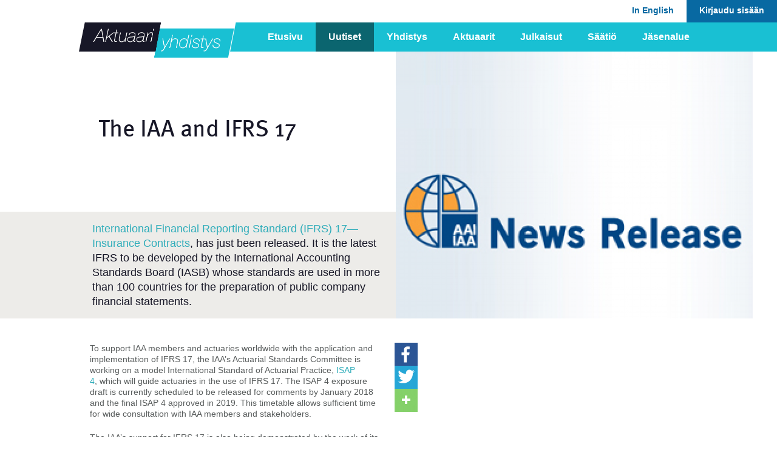

--- FILE ---
content_type: text/html; charset=UTF-8
request_url: https://www.actuary.fi/uutiset/uutiset/the-iaa-and-ifrs-17
body_size: 48968
content:
<!doctype html>
<html lang="fi">
<head>
	<meta charset="utf-8">
	<meta name="viewport" content="width=device-width, initial-scale=1.0" >

	<meta name="author" content="Aktuaariyhdistys "/>
	<meta name="generator" content="Socool 1.0"/>
	<meta name="dcterms.rightsHolder" content="Copyright (c) 2026 Aktuaariyhdistys"/>

		
	<title>The IAA and IFRS 17 - Aktuaariyhdistys</title>
	<link type="text/css" rel="stylesheet" href="/site0060.css/all.css" media="all" />
		<!--[if IE 8]><link type="text/css" rel="stylesheet" href="/site0060.css/ie.css" media="all" /><![endif]-->
	<!--[if IE]><script type="text/javascript" src="/site0060.js/ie.js"></script><![endif]-->
	<link rel="shortcut icon" href="/css/favicon.png" />	
	<script type="text/javascript" src="/codesigner1647205335.jquery.js" charset="utf-8"></script>
	<script type="text/javascript" src="/codesigner1647205335.forms.js" charset="utf-8"></script>
	<script type="text/javascript" src="/codesigner1647205335.youtubebackground.js" charset="utf-8"></script>
	<script type="text/javascript" src="/codesigner1647205335.slick.js" charset="utf-8"></script>
	<script type="text/javascript" src="/codesigner1647205335.jquery-animations.js" charset="utf-8"></script>
	<script type="text/javascript" src="/codesigner1647205335.cards.js" charset="utf-8"></script>
	<script type="text/javascript"> var globals = { pageId: 5263, pageIds:[1732,2257,5263], cms: false, version:0, lang:'fi' }; </script> 

	</head>
<body id="page-5263" class="template-text">

	<div id="body-wrap" class="container mobile-switch">

		<div id="wrapper">
						<section class="visual" id="text-page-top">
				<table id="description">
					<tr><td>
					<div class="holder">
						<div id="heading-frame" class="contentarea text-frame"><h1>The IAA and IFRS 17</h1></div>					</div>
					</td></tr>
					<tr><td class="show-mobile">
						<img class="image-bg-stretch" src="/thumbs/1180x880-zc/etusivu/IAA_news.png" alt="image description"  width="590" height="440" />					</td></tr>
					<tr><td>
					<div id="ingressi-wrap">
						<div id="ingressi" class="contentarea text"><h5><a href="http://www.ifrs.org/Features/Pages/IFRS-17-insurance-contracts.aspx">International Financial Reporting Standard (IFRS) 17—Insurance Contracts</a>, has just been released. It is the latest IFRS to be developed by the International Accounting Standards Board (IASB) whose standards are used in more than 100 countries for the preparation of public company financial statements.
</h5></div>					</div>
					</td></tr>
				</table>
				<div class="img-holder bg-stretch hide-mobile">
					<img class="image-bg-stretch" src="/thumbs/1180x880-zc/etusivu/IAA_news.png" alt="image description"  width="590" height="440" />				</div>
			</section>
			<main role="main" id="main">
				<section class="twocolumns">
					<div class="column">
						<div id="text" class="contentarea text-column"><p>To support IAA members and actuaries worldwide with the application and implementation of IFRS 17, the IAA’s Actuarial Standards Committee is working on a model&nbsp;International Standard of Actuarial Practice,&nbsp;<a href="http://www.actuaries.org/index.cfm?lang=EN&amp;DSP=PUBLICATIONS&amp;ACT=STANDARDS_ISAPIFRS">ISAP 4</a>,&nbsp;which will guide actuaries in the use of IFRS 17.&nbsp;The ISAP 4 exposure draft is currently scheduled to be released for comments by January 2018 and the final ISAP 4 approved in 2019. This timetable allows sufficient time for wide consultation with IAA members and stakeholders.</p><p>The IAA’s support for IFRS 17 is also being demonstrated by the work of its Insurance Accounting Committee’s Education and Practice Subcommittee. The subcommittee’s mission is to develop and maintain information of an educational and practice nature that will be useful to actuaries globally in the area of insurance accounting and auditing. This includes International Actuarial Notes (IANs) and other educational material such as monographs and books relating to actuarial practice in the context of financial reporting of insurers. In support of that mission the subcommittee is developingseveral&nbsp;IANs,&nbsp;which will include&nbsp;an introduction to IFRS 17, approaches to classifications of contracts required by IFRS 17, current estimates and discount rates, risk adjustment, the contractual service margin, and many other topics. Drafts of many of these IANs are expected to be available by the end of 2017.</p><p>Another of the subcommittee’s projects is the&nbsp;production of a&nbsp;<a href="http://www.actuaries.org/index.cfm?lang=EN&amp;DSP=CTTEES_ACTSTD&amp;ACT=DOCUMENTS">monograph</a>&nbsp;on risk adjustments as required by IFRS 17. An exposure draft was released in November 2016, and experts’ responses have been compiled. Following discussion at the IAA committee meetings in Budapest in April, the plan is for the document to be finalized by the end of August 2017.</p><p>This activity supports the IAA’s mission to promote the role, reputation and recognition of the actuarial profession in the international domain. Further, it contributes towards achieving the IAA’s strategic objective to provide relevant supranational organizations with actuarial input by developing model standards of actuarial practice, in addition to facilitating the coordination, use and expansion of the scientific knowledge and skills of the actuarial profession, to help enhance the scope, availability, and quality of actuarial services offered by individual members of its member associations.</p><p>To learn more about the work of the IAA on this topic,&nbsp;or if you wish to contribute, please&nbsp;contact the&nbsp;<a href="/cdn-cgi/l/email-protection#7c1d111d1015520f1912190a150e1d0812193c1d1f08091d0e15190f52130e1b">Director of Technical Activities</a>.</p></div>					</div>
					<div class="column">
						<!-- Go to www.addthis.com/dashboard to customize your tools -->
						<div id="social-share">
							<!-- AddThis Button BEGIN -->
							<div class="addthis_toolbox addthis_default_style addthis_32x32_style">
							<a class="addthis_button_facebook"><img src="/css/images/social_facebook.png" width="38" height="38" border="0" alt="Share" /></a> 
							<a class="addthis_button_twitter"><img src="/css/images/social_twitter.png" width="38" height="38" border="0" alt="Share" /></a> 
							<a class="addthis_button_compact"><img src="/css/images/social_addthis.png" width="38" height="38" border="0" alt="Share" /></a> 
							</div>
							<!-- AddThis Button END -->
						</div>
					</div>
				</section>
				<div class="link-anchor-wrap">
					<div class="link-anchor" id="uutiset"></div>
				</div>
			</main>
<script data-cfasync="false" src="/cdn-cgi/scripts/5c5dd728/cloudflare-static/email-decode.min.js"></script><script src="/codesigner.jquery-tablesorter.js" language="javascript"></script>

<script>
jQuery(function(){

	jQuery('#text table.sortable tr.heading td').replaceWith(function() { return '<th>'+jQuery(this).text()+'</th>' });
	jQuery('#text table.sortable').each(function(){
		var table = jQuery(this);
		var thead = table.find("thead");
		if (thead.length===0){ thead = jQuery("<thead/>").prependTo(table); }
		var thRows =  table.find("tr.heading");
		var copy = thRows.clone(true).appendTo("thead");
		thRows.remove();
//		table.addClass('sortable');
	});
	jQuery('#text table.sortable').tablesorter();
}) ;
</script>

		<div id="techniques-nav-wrap">
			<div id="techniques-nav">
				<section class="techniques">
					<h2>Uutiset</h2>
										<div id="filter">
						<ul>
							<li class="search-field"><input type="text" name="search" size="10" required="required" /></li>

							<li data-filter="" class="selected">Uusimmat</li>
							<li data-filter="tapahtumat">Tapahtumat</li><li data-filter="tyopaikkailmoitukset">Työpaikkailmoitukset</li><li data-filter="jasentiedotteet">Jäsentiedotteet</li><li data-filter="uutiset">Uutiset</li>						</ul>
					</div>
										<div id="filterable-items" class="threecolumns">
						<a href="/uutiset/tapahtumat/joint-colloquium-of-all-international-actuarial-association-sections"><article class="column has-image" data-search="newevent tapahtumat Tapahtumat Joint Colloquium of all International Actuarial Association Sections From May 19th to 21st 2027, ILAC has the pleasure to host in Luxembourg the next Joint Colloquium (&quot;JoCo&quot;) of all International Actuarial Association Sections (AFIR-ERM, ASTIN IAAHS, IAALS, IACA and PBSS)."><img src="/thumbs/644x480-zc/uutiset/tapahtumat/joint-colloquium-of-all-international-actuarial-association-sections/joco2027logo-1024x683.png" alt="image description" width="322" height="240"><div class="text-holder"><h3>Joint Colloquium of all International Actuarial Association Sections</h3><p>From May 19th to 21st 2027, ILAC has the pleasure to host in Luxembourg the next Joint Colloquium ("JoCo") of all International Actuarial Association Sections (AFIR-ERM, ASTIN IAAHS, IAALS, IACA and PBSS).</p></div><span class="label"><span class="date">19.5.2027</span><span class="category">Tapahtumat</span></span></article></a><a href="/uutiset/tapahtumat/vakuutusmatematiikan-sovellukset-2026"><article class="column has-image" data-search="newevent tapahtumat SHV-koe Vakuutusmatematiikan sovellukset (2026) Vakuutusmatematiikan sovellusten SHV-koe.Viimeinen ilmoittautumisp&auml;iv&auml; 18.10.2026"><img src="/thumbs/644x480-zc/aktuaarit/yleista-koulutuksesta/lukea.jpg" alt="image description" width="322" height="240"><div class="text-holder"><h3>Vakuutusmatematiikan sovellukset (2026)</h3><p>Vakuutusmatematiikan sovellusten SHV-koe.</br>
<b>Viimeinen ilmoittautumispäivä 18.10.2026</b></p></div><span class="label"><span class="date">18.11.</span><span class="category">SHV-koe</span></span></article></a><a href="/uutiset/tapahtumat/ica2026-tokyo"><article class="column has-image" data-search="newevent tapahtumat Tapahtumat ICA2026 Tokyo Registration for ICA 2026 is now open! Register by April 15th to receive a Super Early Bird discount (22%), or by July 15th for an Early Bird discount (11%)."><img src="/thumbs/644x480-zc/uutiset/tapahtumat/ica2026-tokyo/ica.png" alt="image description" width="322" height="240"><div class="text-holder"><h3>ICA2026 Tokyo</h3><p>Registration for ICA 2026 is now open! Register by April 15th to receive a Super Early Bird discount (22%), or by July 15th for an Early Bird discount (11%).</p></div><span class="label"><span class="date">9.11.</span><span class="category">Tapahtumat</span></span></article></a><a href="/uutiset/tapahtumat/vakavaraisuus-2026"><article class="column has-image" data-search="newevent tapahtumat SHV-koe Vakavaraisuus (2026) Vakavaraisuuden SHV-koe.Viimeinen ilmoittautumisp&auml;iv&auml; 23.08.2026"><img src="/thumbs/644x480-zc/aktuaarit/yleista-koulutuksesta/lukea.jpg" alt="image description" width="322" height="240"><div class="text-holder"><h3>Vakavaraisuus (2026)</h3><p>Vakavaraisuuden SHV-koe.</br>
<b>Viimeinen ilmoittautumispäivä 23.08.2026</b></p></div><span class="label"><span class="date">23.9.</span><span class="category">SHV-koe</span></span></article></a><a href="/uutiset/tapahtumat/kirjanpito-ja-laskentatoimi-2026"><article class="column has-image" data-search="newevent tapahtumat SHV-koe Kirjanpito ja laskentatoimi (2026) Kirjanpidon ja laskentatoimen SHV-koe.Viimeinen ilmoittautumisp&auml;iv&auml; 6.04.2026"><img src="/thumbs/644x480-zc/aktuaarit/yleista-koulutuksesta/lukea.jpg" alt="image description" width="322" height="240"><div class="text-holder"><h3>Kirjanpito ja laskentatoimi (2026)</h3><p>Kirjanpidon ja laskentatoimen SHV-koe.</br>
<b>Viimeinen ilmoittautumispäivä 6.04.2026</b></p></div><span class="label"><span class="date">6.5.</span><span class="category">SHV-koe</span></span></article></a><a href="/uutiset/tyopaikkailmoitukset/arvioija-etk-n-pitkan-aikavalin-raportille"><article class="column has-image" data-search="newevent tyopaikkailmoitukset Työpaikkailmoitus Arvioija ETK:n pitkän aikavälin raportille SAY hakee Arvioijaa El&auml;keturvakeskuksen pitk&auml;n aikav&auml;lin raportille.Ilmoittautuminen p&auml;&auml;ttyy: 15.03.2022"><img src="/thumbs/644x480-zc/uutiset/tyopaikkailmoitukset/vanhat-ilmoitukset/toiminnanjohtaja-suomen-aktuaariyhdistys-ry/SAY.png" alt="image description" width="322" height="240"><div class="text-holder"><h3>Arvioija ETK:n pitkän aikavälin raportille</h3><p>SAY hakee Arvioijaa Eläketurvakeskuksen pitkän aikavälin raportille.<br>
<b>Ilmoittautuminen päättyy: 15.03.2022</b></p></div><span class="label"><span class="date">15.3.</span><span class="category">Työpaikkailmoitus</span></span></article></a><a href="/uutiset/tapahtumat/vakuutuslainsaadanto-2026"><article class="column has-image" data-search="newevent tapahtumat SHV-koe Vakuutuslainsäädäntö (2026) Vakuutuslains&auml;&auml;d&auml;nn&ouml;n SHV-koe.Viimeinen ilmoittautumisp&auml;iv&auml; 11.02.2026"><img src="/thumbs/644x480-zc/aktuaarit/yleista-koulutuksesta/lukea.jpg" alt="image description" width="322" height="240"><div class="text-holder"><h3>Vakuutuslainsäädäntö (2026)</h3><p>Vakuutuslainsäädännön SHV-koe.</br>
<b>Viimeinen ilmoittautumispäivä 11.02.2026</b></p></div><span class="label"><span class="date">11.3.</span><span class="category">SHV-koe</span></span></article></a><a href="/uutiset/tapahtumat/yhdistyksen-vuosikokous-23.02.2026"><article class="column has-image" data-search="newevent tapahtumat Kokous Yhdistyksen vuosikokous 23.02.2026 Vuosikokousesitelm&auml;: Soten tilanne Suomessa"><img src="/thumbs/644x480-zc/aktuaarit/yleista-koulutuksesta/Luento.jpg" alt="image description" width="322" height="240"><div class="text-holder"><h3>Yhdistyksen vuosikokous 23.02.2026</h3><p>Vuosikokousesitelmä: Soten tilanne Suomessa</p></div><span class="label"><span class="date">23.2.</span><span class="category">Kokous</span></span></article></a><a href="/uutiset/tyopaikkailmoitukset/matemaatikko-varma"><article class="column has-image" data-search="newevent tyopaikkailmoitukset Työpaikkailmoitus Matemaatikko, Varma Varma hakee matemaatikkoa Helsinkiin.Hakuaika p&auml;&auml;ttyy: 15.02.2026"><img src="/thumbs/644x480-zc/galleria/ben-kolde-FaPxZ88yZrw-unsplash.jpg" alt="image description" width="322" height="240"><div class="text-holder"><h3>Matemaatikko, Varma</h3><p>Varma hakee matemaatikkoa Helsinkiin.<br>
<b>Hakuaika päättyy: 15.02.2026</b></p></div><span class="label"><span class="date">15.2.</span><span class="category">Työpaikkailmoitus</span></span></article></a><a href="/uutiset/tyopaikkailmoitukset/riskienhallinnan-ammattilainen-vakuutussektorin-sijoitustoiminnan-valvontaan-finanssivalvonta"><article class="column has-image" data-search="newevent tyopaikkailmoitukset Työpaikkailmoitus Riskienhallinnan ammattilainen vakuutussektorin sijoitustoiminnan valvontaan, Finanssivalvonta Finanssivalvonta hakee riskienhallinnan ammattilaista vakuutussektorin sijoitustoiminnan valvontaan.Hakuaika p&auml;&auml;ttyy: 01.02.2026"><img src="/thumbs/644x480-zc/galleria/pexels-fauxels-3183197.jpg" alt="image description" width="322" height="240"><div class="text-holder"><h3>Riskienhallinnan ammattilainen vakuutussektorin sijoitustoiminnan valvontaan, Finanssivalvonta</h3><p>Finanssivalvonta hakee riskienhallinnan ammattilaista vakuutussektorin sijoitustoiminnan valvontaan.<br>
<b>Hakuaika päättyy: 01.02.2026</b</p></div><span class="label"><span class="date">1.2.</span><span class="category">Työpaikkailmoitus</span></span></article></a><a href="/uutiset/tapahtumat/kuukausikokous-16.12.2025"><article class="column has-image" data-search="oldevent tapahtumat Kuukausikokous Kuukausikokous 16.12.2025 L&auml;hiTapiola + TEAMSEsitelm&auml;n aiheena Terveysvakuuttaminen"><img src="/thumbs/644x480-zc/aktuaarit/yleista-koulutuksesta/tilaisuus.jpg" alt="image description" width="322" height="240"><div class="text-holder"><h3>Kuukausikokous 16.12.2025</h3><p>LähiTapiola + TEAMS<br>
<b>Esitelmän aiheena Terveysvakuuttaminen</b></p></div><span class="label"><span class="date">16.12.2025</span><span class="category">Kuukausikokous</span></span></article></a><a href="/uutiset/haemme-uutta-jasenta-cera-review-paneeliin"><article class="column has-image" data-search="oldevent Uutinen Haemme uutta jäsentä CERA Review Paneeliin Kiinnostaako kansainv&auml;linen yhteisty&ouml; ja CERA-tutkinnon koulutuksen kehitt&auml;minen? SAY estii uutta CERA Review Panel-j&auml;sent&auml; mukaan varmistamaan, ett&auml; CERA-koulutus s&auml;ilyy korkeatasoisena kaikkialla maailmassa."><img src="/thumbs/644x480-zc/uutiset/tapahtumat/cera-global-risk-conference-2021/CERA-logo-600x253.png" alt="image description" width="322" height="240"><div class="text-holder"><h3>Haemme uutta jäsentä CERA Review Paneeliin</h3><p>Kiinnostaako kansainvälinen yhteistyö ja CERA-tutkinnon koulutuksen kehittäminen? SAY estii uutta CERA Review Panel-jäsentä mukaan varmistamaan, että CERA-koulutus säilyy korkeatasoisena kaikkialla maailmassa.</p></div><span class="label"><span class="date">30.11.2025</span><span class="category">Uutinen</span></span></article></a><a href="/uutiset/tapahtumat/vakuutusiltapaiva-28.11.2025"><article class="column has-image" data-search="oldevent tapahtumat Tapahtumat Vakuutusiltapäivä 28.11.2025 Helsingin, Turun ja Tampereen yliopistot j&auml;rjest&auml;v&auml;t yhdess&auml; vakuutusiltap&auml;ivi&auml;. Seuraava tilaisuus on Helsingin yliopiston kampuksella 28.11.2025."><img src="/thumbs/644x480-zc/aktuaarit/yleista-koulutuksesta/Luento.jpg" alt="image description" width="322" height="240"><div class="text-holder"><h3>Vakuutusiltapäivä 28.11.2025</h3><p>Helsingin, Turun ja Tampereen yliopistot järjestävät yhdessä vakuutusiltapäiviä. Seuraava tilaisuus on <b>Helsingin yliopiston</b> kampuksella 28.11.2025.</p></div><span class="label"><span class="date">28.11.2025</span><span class="category">Tapahtumat</span></span></article></a><a href="/uutiset/tyopaikkailmoitukset/head-of-pricing-and-underwriting-analytics-pohjola-vakuutus"><article class="column has-image" data-search="oldevent tyopaikkailmoitukset Työpaikkailmoitus Head of Pricing and Underwriting Analytics, Pohjola Vakuutus Pohjola Vakuutus hakee teht&auml;v&auml;&auml;n Head of Pricing and Underwriting Analytics.Hakuaika p&auml;&auml;ttyy: 23.11.2025."><img src="/thumbs/644x480-zc/galleria/pexels-fauxels-3183197.jpg" alt="image description" width="322" height="240"><div class="text-holder"><h3>Head of Pricing and Underwriting Analytics, Pohjola Vakuutus</h3><p>Pohjola Vakuutus hakee tehtävään Head of Pricing and Underwriting Analytics.<br>
<b>Hakuaika päättyy: 23.11.2025.</b></p></div><span class="label"><span class="date">23.11.2025</span><span class="category">Työpaikkailmoitus</span></span></article></a><a href="/uutiset/tapahtumat/vakuutusmatematiikan-sovellukset-2025"><article class="column has-image" data-search="oldevent tapahtumat SHV-koe Vakuutusmatematiikan sovellukset (2025) Vakuutusmatematiikan sovellusten SHV-koe.Viimeinen ilmoittautumisp&auml;iv&auml; 19.10.2025"><img src="/thumbs/644x480-zc/aktuaarit/yleista-koulutuksesta/lukea.jpg" alt="image description" width="322" height="240"><div class="text-holder"><h3>Vakuutusmatematiikan sovellukset (2025)</h3><p>Vakuutusmatematiikan sovellusten SHV-koe.</br>
<b>Viimeinen ilmoittautumispäivä 19.10.2025</b></p></div><span class="label"><span class="date">19.11.2025</span><span class="category">SHV-koe</span></span></article></a><a href="/uutiset/tapahtumat/syysseminaari-17.11.2025"><article class="column has-image" data-search="oldevent tapahtumat Seminaari Syysseminaari 17.11.2025 Aktuaaritoiminnan kehitt&auml;miss&auml;&auml;ti&ouml;n syysseminaari OP Vallilan auditoriossa Helsingiss&auml;."><img src="/thumbs/644x480-zc/aktuaarit/yleista-koulutuksesta/Luento.jpg" alt="image description" width="322" height="240"><div class="text-holder"><h3>Syysseminaari 17.11.2025</h3><p>Aktuaaritoiminnan kehittämissäätiön syysseminaari OP Vallilan auditoriossa Helsingissä.</p></div><span class="label"><span class="date">17.11.2025</span><span class="category">Seminaari</span></span></article></a><a href="/uutiset/vakuutustiedon-kehittamissaation-apurahahaku-15.8.-12.10.2025"><article class="column has-image" data-search="oldevent Uutinen Vakuutustiedon Kehittämissäätiön apurahahaku 15.8. - 12.10.2025 Vakuutustiedon Kehitt&auml;miss&auml;&auml;ti&ouml;n tarkoituksena on tukea vakuutusalaan liittyv&auml;n tiedon ja osaamisen kehittymist&auml;. S&auml;&auml;ti&ouml; jakaa apurahoja tieteelliseen tutkimukseen, opinn&auml;ytet&ouml;ihin ja tietokirjojen kirjoittamiseen."><img src="/thumbs/644x480-zc/uutiset/uutiset/hae-vakuutustiedon-kehittamissaation-apurahaa/vakuutustietosaatio-logo.png" alt="image description" width="322" height="240"><div class="text-holder"><h3>Vakuutustiedon Kehittämissäätiön apurahahaku 15.8. - 12.10.2025</h3><p>Vakuutustiedon Kehittämissäätiön tarkoituksena on tukea vakuutusalaan liittyvän tiedon ja osaamisen kehittymistä. Säätiö jakaa apurahoja tieteelliseen tutkimukseen, opinnäytetöihin ja tietokirjojen kirjoittamiseen.</p></div><span class="label"><span class="date">12.10.2025</span><span class="category">Uutinen</span></span></article></a><a href="/uutiset/tapahtumat/kuukausikokous-ja-kuolevuusseminaari-06.10.2025"><article class="column has-image" data-search="oldevent tapahtumat Seminaari Kuukausikokous ja Kuolevuusseminaari 06.10.2025 Nordean auditorio"><img src="/thumbs/644x480-zc/uutiset/uutiset/kansainvalisten-tyoryhmien-pesteja-avoinna/Kokous.jpg" alt="image description" width="322" height="240"><div class="text-holder"><h3>Kuukausikokous ja Kuolevuusseminaari 06.10.2025</h3><p>Nordean auditorio</p></div><span class="label"><span class="date">6.10.2025</span><span class="category">Seminaari</span></span></article></a><a href="/uutiset/tapahtumat/vakavaraisuus-2025"><article class="column has-image" data-search="oldevent tapahtumat SHV-koe Vakavaraisuus (2025) Vakavaraisuuden SHV-koe.Viimeinen ilmoittautumisp&auml;iv&auml; 24.08.2025"><img src="/thumbs/644x480-zc/aktuaarit/yleista-koulutuksesta/lukea.jpg" alt="image description" width="322" height="240"><div class="text-holder"><h3>Vakavaraisuus (2025)</h3><p>Vakavaraisuuden SHV-koe.</br>
<b>Viimeinen ilmoittautumispäivä 24.08.2025</b></p></div><span class="label"><span class="date">24.9.2025</span><span class="category">SHV-koe</span></span></article></a><a href="/uutiset/tapahtumat/kuukausikokous-18.09.2025"><article class="column has-image" data-search="oldevent tapahtumat Kuukausikokous Kuukausikokous 18.09.2025 Fennia + TeamsEsitelm&auml;n&auml; &quot;Ilmastoriskien stressitestaus&quot;"><img src="/thumbs/644x480-zc/aktuaarit/yleista-koulutuksesta/tilaisuus.jpg" alt="image description" width="322" height="240"><div class="text-holder"><h3>Kuukausikokous 18.09.2025</h3><p>Fennia + Teams<br>
<b>Esitelmänä "Ilmastoriskien stressitestaus"</b></p></div><span class="label"><span class="date">18.9.2025</span><span class="category">Kuukausikokous</span></span></article></a><a href="/uutiset/jaseneksi-shv-lautakuntaan"><article class="column has-image" data-search="oldevent Uutinen Jäseneksi SHV-lautakuntaan? STM pyyt&auml;&auml; kiinnostuneita ilmoittamaan halukkuudestaan SHV-lautakuntaan."><img src="/thumbs/644x480-zc/aktuaarit/shv-tutkinto/stm_tunnus_vaaka_fi_rgb.jpg" alt="image description" width="322" height="240"><div class="text-holder"><h3>Jäseneksi SHV-lautakuntaan?</h3><p>STM pyytää kiinnostuneita ilmoittamaan halukkuudestaan SHV-lautakuntaan.</p></div><span class="label"><span class="date">7.9.2025</span><span class="category">Uutinen</span></span></article></a><a href="/uutiset/international-actuaries-day-webinar"><article class="column has-image" data-search="oldevent Uutinen International Actuaries Day Webinar Explore the cutting edge of actuarial science with IAA President, Bozenna Hinton and her guests at our free webinar celebrating International Actuaries Day."><img src="/thumbs/644x480-zc/uutiset/uutiset/iaa-statement-on-the-war-in-ukraine/iaa-logo.jpg" alt="image description" width="322" height="240"><div class="text-holder"><h3>International Actuaries Day Webinar</h3><p>Explore the cutting edge of actuarial science with IAA President, Bozenna Hinton and her guests at our free webinar celebrating International Actuaries Day.</p></div><span class="label"><span class="date">2.9.2025</span><span class="category">Uutinen</span></span></article></a><a href="/uutiset/tapahtumat/kuukausikokous-18.08.2025"><article class="column has-image" data-search="oldevent tapahtumat Kuukausikokous Kuukausikokous 18.08.2025 Tieteiden talo + TeamsEsitelm&auml;n&auml; &quot;Teko&auml;lyasetuksen haasteet ja mahdollisuudet aktuaareille&quot;"><img src="/thumbs/644x480-zc/aktuaarit/yleista-koulutuksesta/tilaisuus.jpg" alt="image description" width="322" height="240"><div class="text-holder"><h3>Kuukausikokous 18.08.2025</h3><p>Tieteiden talo + Teams<br>
<b>Esitelmänä "Tekoälyasetuksen haasteet ja mahdollisuudet aktuaareille"</b></p></div><span class="label"><span class="date">18.8.2025</span><span class="category">Kuukausikokous</span></span></article></a><a href="/uutiset/tapahtumat/2nd-joint-colloquium-joco-of-iaa-sections"><article class="column has-image" data-search="oldevent tapahtumat Seminaari 2nd Joint Colloquium (JoCo) of IAA Sections In May 2025, the IAA Sections will host its 1st event in South America, &quot;JoCo S&atilde;o Paulo 2025&quot; at the invitation of the Instituto Brasileiro de Atu&aacute;ria (IBA)."><img src="/thumbs/644x480-zc/uutiset/uutiset/iaa-statement-on-the-war-in-ukraine/iaa-logo.jpg" alt="image description" width="322" height="240"><div class="text-holder"><h3>2nd Joint Colloquium (JoCo) of IAA Sections</h3><p>In May 2025, the IAA Sections will host its 1st event in South America, "JoCo São Paulo 2025" at the invitation of the Instituto Brasileiro de Atuária (IBA).</p></div><span class="label"><span class="date">18.5.2025</span><span class="category">Seminaari</span></span></article></a><a href="/uutiset/tapahtumat/vakuutusiltapaiva-16.05.2025"><article class="column has-image" data-search="oldevent tapahtumat Tapahtumat Vakuutusiltapäivä 16.05.2025 Helsingin, Turun ja Tampereen yliopistot j&auml;rjest&auml;v&auml;t yhdess&auml; vakuutusiltap&auml;ivi&auml;. Seuraava tilaisuus on Tampereen yliopiston kampuksella 16.05.2025 klo 12:30 alkaen."><img src="/thumbs/644x480-zc/aktuaarit/yleista-koulutuksesta/Luento.jpg" alt="image description" width="322" height="240"><div class="text-holder"><h3>Vakuutusiltapäivä 16.05.2025</h3><p>Helsingin, Turun ja Tampereen yliopistot järjestävät yhdessä vakuutusiltapäiviä. Seuraava tilaisuus on <b>Tampereen yliopiston</b> kampuksella 16.05.2025 klo 12:30 alkaen.</p></div><span class="label"><span class="date">16.5.2025</span><span class="category">Tapahtumat</span></span></article></a><a href="/uutiset/tapahtumat/kuukausikokous-14.05.2025"><article class="column has-image" data-search="oldevent tapahtumat Kuukausikokous Kuukausikokous 14.05.2025 TeamsEsitelmin&auml; viimeisimm&auml;t SHV-ty&ouml;t"><img src="/thumbs/644x480-zc/aktuaarit/yleista-koulutuksesta/tilaisuus.jpg" alt="image description" width="322" height="240"><div class="text-holder"><h3>Kuukausikokous 14.05.2025</h3><p>Teams<br>
<b>Esitelminä viimeisimmät SHV-työt</b></p></div><span class="label"><span class="date">14.5.2025</span><span class="category">Kuukausikokous</span></span></article></a><a href="/uutiset/tapahtumat/kirjanpito-ja-laskentatoimi-2025"><article class="column has-image" data-search="oldevent tapahtumat SHV-koe Kirjanpito ja laskentatoimi (2025) Kirjanpidon ja laskentatoimen SHV-koe.Viimeinen ilmoittautumisp&auml;iv&auml; 14.04.2025"><img src="/thumbs/644x480-zc/aktuaarit/yleista-koulutuksesta/lukea.jpg" alt="image description" width="322" height="240"><div class="text-holder"><h3>Kirjanpito ja laskentatoimi (2025)</h3><p>Kirjanpidon ja laskentatoimen SHV-koe.</br>
<b>Viimeinen ilmoittautumispäivä 14.04.2025</b></p></div><span class="label"><span class="date">14.5.2025</span><span class="category">SHV-koe</span></span></article></a><a href="/uutiset/tapahtumat/4th-accc-impact-week-2025"><article class="column has-image" data-search="oldevent tapahtumat Seminaari 4th ACCC Impact Week 2025 4th ACCC Impact Week, 22.-24.04.2024Sofia Cultural Centre, Vuosaari, Helsinki"><img src="/thumbs/644x480-zc/uutiset/tapahtumat/impact-week-atmosphere-and-climate-competence-center-accc/ACCC-logo-white-theme-transparent-bg-banner-motto-1200px.png" alt="image description" width="322" height="240"><div class="text-holder"><h3>4th ACCC Impact Week 2025</h3><p>4th ACCC Impact Week, 22.-24.04.2024<br>
Sofia Cultural Centre, Vuosaari, Helsinki</p></div><span class="label"><span class="date">23.4.2025</span><span class="category">Seminaari</span></span></article></a><a href="/uutiset/tapahtumat/kuukausikokous-15.04.2025"><article class="column has-image" data-search="oldevent tapahtumat Kuukausikokous Kuukausikokous 15.04.2025 Veritas, Turku + Teams.Esitelm&auml;n aihe: Liikekulujen k&auml;sittely ja niiden kattaminen ty&ouml;el&auml;keyhti&ouml;ss&auml;"><img src="/thumbs/644x480-zc/aktuaarit/yleista-koulutuksesta/tilaisuus.jpg" alt="image description" width="322" height="240"><div class="text-holder"><h3>Kuukausikokous 15.04.2025</h3><p>Veritas, Turku + Teams.<br>
<b>Esitelmän aihe: Liikekulujen käsittely ja niiden kattaminen työeläkeyhtiössä</b></p></div><span class="label"><span class="date">15.4.2025</span><span class="category">Kuukausikokous</span></span></article></a><a href="/uutiset/tapahtumat/sateisuuden-muutoksia-suomen-maakunnissa-raportti-ja-julkaisutilaisuus"><article class="column has-image" data-search="oldevent tapahtumat Webinaari Sateisuuden muutoksia Suomen maakunnissa -raportti ja julkaisutilaisuus Sateisuuden muutoksia Suomen maakunnissa -raportti asiantuntijoiden k&auml;sittelyss&auml; julkaisutilaisuus pidet&auml;&auml;n 20.3.2025"><img src="/thumbs/644x480-zc/uutiset/tapahtumat/sateisuuden-muutoksia-suomen-maakunnissa-raportti-ja-julkaisutilaisuus/elyfi.jpg" alt="image description" width="322" height="240"><div class="text-holder"><h3>Sateisuuden muutoksia Suomen maakunnissa -raportti ja julkaisutilaisuus</h3><p>Sateisuuden muutoksia Suomen maakunnissa -raportti asiantuntijoiden käsittelyssä julkaisutilaisuus pidetään 20.3.2025</p></div><span class="label"><span class="date">20.3.2025</span><span class="category">Webinaari</span></span></article></a><a href="/uutiset/tapahtumat/vakuutuslainsaadanto-2025"><article class="column has-image" data-search="oldevent tapahtumat SHV-koe Vakuutuslainsäädäntö (2025) Vakuutuslains&auml;&auml;d&auml;nn&ouml;n SHV-koe.Viimeinen ilmoittautumisp&auml;iv&auml; 12.02.2025"><img src="/thumbs/644x480-zc/aktuaarit/yleista-koulutuksesta/lukea.jpg" alt="image description" width="322" height="240"><div class="text-holder"><h3>Vakuutuslainsäädäntö (2025)</h3><p>Vakuutuslainsäädännön SHV-koe.</br>
<b>Viimeinen ilmoittautumispäivä 12.02.2025</b></p></div><span class="label"><span class="date">12.3.2025</span><span class="category">SHV-koe</span></span></article></a><a href="/uutiset/tapahtumat/yhdistyksen-vuosikokous-25.02.2025"><article class="column has-image" data-search="oldevent tapahtumat Kokous Yhdistyksen vuosikokous 25.02.2025 Vuosikokousesitelm&auml;: Kvanttitietokoneet"><img src="/thumbs/644x480-zc/aktuaarit/yleista-koulutuksesta/Luento.jpg" alt="image description" width="322" height="240"><div class="text-holder"><h3>Yhdistyksen vuosikokous 25.02.2025</h3><p>Vuosikokousesitelmä: Kvanttitietokoneet</p></div><span class="label"><span class="date">25.2.2025</span><span class="category">Kokous</span></span></article></a><a href="/uutiset/tapahtumat/vakuutusmatemaatikoille-suunnattu-seminaari-ey-talolla"><article class="column has-image" data-search="oldevent tapahtumat  Vakuutusmatemaatikoille suunnattu seminaari EY-talolla EY kutsuu Suomen Aktuaariyhdistyksen j&auml;senet osallistumaan aamiaisseminaariin toimistolleen (Korkeavuorenkatu 32-34, 00130 Helsinki) keskiviikkona 29.1.2025 kello 9.00 &ndash; 11.00."><img src="/thumbs/644x480-zc/aktuaarit/ernst-young-oy/EY-logo.gif" alt="image description" width="322" height="240"><div class="text-holder"><h3>Vakuutusmatemaatikoille suunnattu seminaari EY-talolla</h3><p>EY kutsuu Suomen Aktuaariyhdistyksen jäsenet osallistumaan aamiaisseminaariin toimistolleen (Korkeavuorenkatu 32-34, 00130 Helsinki) keskiviikkona 29.1.2025 kello 9.00 – 11.00.</p></div></article></a><a href="/uutiset/tapahtumat/kuukausikokous-18.12.2024"><article class="column has-image" data-search="oldevent tapahtumat Kuukausikokous Kuukausikokous 18.12.2024 Ty&ouml;el&auml;keyhti&ouml; Elo + Teams.Esitelm&auml;n aiheena kuolevuus"><img src="/thumbs/644x480-zc/aktuaarit/yleista-koulutuksesta/tilaisuus.jpg" alt="image description" width="322" height="240"><div class="text-holder"><h3>Kuukausikokous 18.12.2024</h3><p>Työeläkeyhtiö Elo + Teams.<br>
<b>Esitelmän aiheena kuolevuus</b></p></div><span class="label"><span class="date">18.12.2024</span><span class="category">Kuukausikokous</span></span></article></a><a href="/uutiset/tapahtumat/vakuutusiltapaiva-13.12.2024"><article class="column has-image" data-search="oldevent tapahtumat Tapahtumat Vakuutusiltapäivä 13.12.2024 Helsingin, Turun ja Tampereen yliopistot j&auml;rjest&auml;v&auml;t yhdess&auml; vakuutusiltap&auml;ivi&auml;. Seuraava tilaisuus on Turun yliopiston kampuksella 13.12.2024 klo 13 alkaen."><img src="/thumbs/644x480-zc/aktuaarit/yleista-koulutuksesta/Luento.jpg" alt="image description" width="322" height="240"><div class="text-holder"><h3>Vakuutusiltapäivä 13.12.2024</h3><p>Helsingin, Turun ja Tampereen yliopistot järjestävät yhdessä vakuutusiltapäiviä. Seuraava tilaisuus on <b>Turun yliopiston</b> kampuksella 13.12.2024 klo 13 alkaen.</p></div><span class="label"><span class="date">13.12.2024</span><span class="category">Tapahtumat</span></span></article></a><a href="/uutiset/tapahtumat/syysseminaari-18.11.2024"><article class="column has-image" data-search="oldevent tapahtumat Seminaari Syysseminaari 18.11.2024 Aktuaaritoiminnan kehitt&auml;miss&auml;&auml;ti&ouml;n syysseminaari OP Vallilan auditoriossa Helsingiss&auml;."><img src="/thumbs/644x480-zc/aktuaarit/yleista-koulutuksesta/Luento.jpg" alt="image description" width="322" height="240"><div class="text-holder"><h3>Syysseminaari 18.11.2024</h3><p>Aktuaaritoiminnan kehittämissäätiön syysseminaari OP Vallilan auditoriossa Helsingissä.</p></div><span class="label"><span class="date">18.11.2024</span><span class="category">Seminaari</span></span></article></a><a href="/uutiset/uutiset/tyoelamaprofessuuri-jatkuu"><article class="column no-image" data-search="oldevent uutiset  Työelämäprofessuuri jatkuu Mikko Kuuselan ty&ouml;el&auml;m&auml;professuuria jatkettu kolmella vuodella."><div class="text-holder"><h3>Työelämäprofessuuri jatkuu</h3><p>Mikko Kuuselan työelämäprofessuuria jatkettu kolmella vuodella.</p></div></article></a><a href="/uutiset/tapahtumat/kuukausikokous-23.10.2024"><article class="column has-image" data-search="oldevent tapahtumat Kuukausikokous Kuukausikokous 23.10.2024 Tieteidentalo + TEAMSEsitelm&auml;t: Jari Niittuinper&auml; - CDP-muutosesitys"><img src="/thumbs/644x480-zc/aktuaarit/yleista-koulutuksesta/tilaisuus.jpg" alt="image description" width="322" height="240"><div class="text-holder"><h3>Kuukausikokous 23.10.2024</h3><p>Tieteidentalo + TEAMS<br>
<b>Esitelmät: Jari Niittuinperä - CDP-muutosesitys</b></p></div><span class="label"><span class="date">23.10.2024</span><span class="category">Kuukausikokous</span></span></article></a><a href="/uutiset/uutiset/hae-vakuutustiedon-kehittamissaation-apurahaa"><article class="column has-image" data-search="oldevent uutiset Uutinen Hae Vakuutustiedon Kehittämissäätiön apurahaa Hae Vakuutustiedon Kehitt&auml;miss&auml;&auml;ti&ouml;n apurahaa tutkimukselle, opinn&auml;ytety&ouml;lle tai tietokirjalle 15.8.&ndash;15.10.2024."><img src="/thumbs/644x480-zc/uutiset/uutiset/hae-vakuutustiedon-kehittamissaation-apurahaa/vakuutustietosaatio-logo.png" alt="image description" width="322" height="240"><div class="text-holder"><h3>Hae Vakuutustiedon Kehittämissäätiön apurahaa</h3><p>Hae Vakuutustiedon Kehittämissäätiön apurahaa tutkimukselle, opinnäytetyölle tai tietokirjalle 15.8.–15.10.2024.</p></div><span class="label"><span class="date">15.10.2024</span><span class="category">Uutinen</span></span></article></a><a href="/uutiset/tapahtumat/estonian-actuarial-society-25th-anniversary-conference"><article class="column has-image" data-search="oldevent tapahtumat Seminaari Estonian Actuarial Society 25th Anniversary Conference In September 2024, the IAA will have its semi-annual meetings in Tallinn, and in conjunction with the IAA meetings, EAL will celebrate its 25th anniversary with a Conference on September 27th, 2024, in Tallinn."><img src="/thumbs/644x480-zc/uutiset/tapahtumat/estonian-actuarial-society-25th-anniversary-conference/Eesti_Aktuaaride_Liit2.jpg" alt="image description" width="322" height="240"><div class="text-holder"><h3>Estonian Actuarial Society 25th Anniversary Conference</h3><p>In September 2024, the IAA will have its semi-annual meetings in Tallinn, and in conjunction with the IAA meetings, EAL will celebrate its 25th anniversary with a Conference on September 27th, 2024, in Tallinn.</p></div><span class="label"><span class="date">27.9.2024</span><span class="category">Seminaari</span></span></article></a><a href="/uutiset/tapahtumat/kuukausikokous-19.09.2024"><article class="column has-image" data-search="oldevent tapahtumat Kuukausikokous Kuukausikokous 19.09.2024 Tieteidentalo + TEAMSEsitelm&auml;t: Jari Kannisto: Tilastotietoa ty&ouml;kyvytt&ouml;myysel&auml;kkeist&auml;Meeri Kes&auml;l&auml;: Ajankohtaista TyEL:n ty&ouml;kyvytt&ouml;myysel&auml;kkeiden vakuutustekniikasta"><img src="/thumbs/644x480-zc/aktuaarit/yleista-koulutuksesta/tilaisuus.jpg" alt="image description" width="322" height="240"><div class="text-holder"><h3>Kuukausikokous 19.09.2024</h3><p>Tieteidentalo + TEAMS<br>
<b>Esitelmät: Jari Kannisto: Tilastotietoa työkyvyttömyyseläkkeistä<br>
Meeri Kesälä: Ajankohtaista TyEL:n työkyvyttömyyseläkkeiden vakuutustekniikasta</b></p></div><span class="label"><span class="date">19.9.2024</span><span class="category">Kuukausikokous</span></span></article></a><a href="/uutiset/tapahtumat/scandinavian-actuarial-conference-2024"><article class="column has-image" data-search="oldevent tapahtumat Seminaari Scandinavian Actuarial Conference 2024 Scandinavian Actuarial Conference at the University of Copenhagen 14th - 16th of August."><img src="/thumbs/644x480-zc/uutiset/tapahtumat/scandinavian-actuarial-conference-2024/SAC.png" alt="image description" width="322" height="240"><div class="text-holder"><h3>Scandinavian Actuarial Conference 2024</h3><p>Scandinavian Actuarial Conference at the University of Copenhagen 14th - 16th of August.</p></div><span class="label"><span class="date">14.8.2024</span><span class="category">Seminaari</span></span></article></a><a href="/uutiset/uutiset/aae-n-uusi-puheenjohtajisto"><article class="column has-image" data-search="oldevent uutiset Uutinen AAE:n uusi puheenjohtajisto AAE:n on valinnut uuden puheenjohtajiston ylim&auml;&auml;r&auml;isess&auml; yleiskokouksessa 04.07.2024."><img src="/thumbs/644x480-zc/uutiset/tyopaikkailmoitukset/vanhat-ilmoitukset/operations-assistant-aae/Logo_AAE.png" alt="image description" width="322" height="240"><div class="text-holder"><h3>AAE:n uusi puheenjohtajisto</h3><p>AAE:n on valinnut uuden puheenjohtajiston ylimääräisessä yleiskokouksessa 04.07.2024.</p></div><span class="label"><span class="date">5.7.2024</span><span class="category">Uutinen</span></span></article></a><a href="/uutiset/tapahtumat/kuukausikokous-13.06.2024"><article class="column has-image" data-search="oldevent tapahtumat Kuukausikokous Kuukausikokous 13.06.2024 TEAMSEsitelm&auml;t: viimeisimm&auml;t SHV-ty&ouml;aiheet"><img src="/thumbs/644x480-zc/aktuaarit/yleista-koulutuksesta/tilaisuus.jpg" alt="image description" width="322" height="240"><div class="text-holder"><h3>Kuukausikokous 13.06.2024</h3><p>TEAMS<br>
<b>Esitelmät: viimeisimmät SHV-työaiheet</b></p></div><span class="label"><span class="date">13.6.2024</span><span class="category">Kuukausikokous</span></span></article></a><a href="/uutiset/tapahtumat/kuukausikokous-29.05.2024"><article class="column has-image" data-search="oldevent tapahtumat Kuukausikokous Kuukausikokous 29.05.2024 EY + TEAMSEsitelm&auml;: Dr. Jane Toothill (JBA Risk Management) - Quantifying flood risk in Finland and in the Nordics"><img src="/thumbs/644x480-zc/aktuaarit/yleista-koulutuksesta/tilaisuus.jpg" alt="image description" width="322" height="240"><div class="text-holder"><h3>Kuukausikokous 29.05.2024</h3><p>EY + TEAMS<br>
<b>Esitelmä: Dr. Jane Toothill (JBA Risk Management) - Quantifying flood risk in Finland and in the Nordics</b></p></div><span class="label"><span class="date">29.5.2024</span><span class="category">Kuukausikokous</span></span></article></a><a href="/uutiset/tapahtumat/vakuutusiltapaiva-17.05.2024"><article class="column has-image" data-search="oldevent tapahtumat Tapahtumat Vakuutusiltapäivä 17.05.2024 Helsingin, Turun ja Tampereen yliopistot j&auml;rjest&auml;v&auml;t yhdess&auml; vakuutusiltap&auml;ivi&auml;. Seuraava tilaisuus on Helsingin yliopiston kampuksella 17.05.2024 klo 13 alkaen."><img src="/thumbs/644x480-zc/aktuaarit/yleista-koulutuksesta/Luento.jpg" alt="image description" width="322" height="240"><div class="text-holder"><h3>Vakuutusiltapäivä 17.05.2024</h3><p>Helsingin, Turun ja Tampereen yliopistot järjestävät yhdessä vakuutusiltapäiviä. Seuraava tilaisuus on <b>Helsingin yliopiston</b> kampuksella 17.05.2024 klo 13 alkaen.</p></div><span class="label"><span class="date">17.5.2024</span><span class="category">Tapahtumat</span></span></article></a><a href="/uutiset/tapahtumat/kuukausikokous-22.04.2024"><article class="column has-image" data-search="oldevent tapahtumat Kuukausikokous Kuukausikokous 22.04.2024 L&auml;hiTapiola + TEAMSEsitelm&auml;: AAE ja right to be forgotten (RTBF)"><img src="/thumbs/644x480-zc/aktuaarit/yleista-koulutuksesta/tilaisuus.jpg" alt="image description" width="322" height="240"><div class="text-holder"><h3>Kuukausikokous 22.04.2024</h3><p>LähiTapiola + TEAMS<br>
<b>Esitelmä: AAE ja right to be forgotten (RTBF)</b></p></div><span class="label"><span class="date">22.4.2024</span><span class="category">Kuukausikokous</span></span></article></a><a href="/uutiset/tapahtumat/convention-a-connecting-knowledge"><article class="column has-image" data-search="oldevent tapahtumat Seminaari CONVENTION A – Connecting Knowledge The successful format of CONVENTION A will be continued in 2024 with a special focus on Europe!"><img src="/thumbs/644x480-zc/uutiset/tapahtumat/how-an-imaginary-pension-fund-can-help-steer-a-payg-system/EAA_Logo.png" alt="image description" width="322" height="240"><div class="text-holder"><h3>CONVENTION A – Connecting Knowledge</h3><p>The successful format of CONVENTION A will be continued in 2024 with a special focus on Europe!</p></div><span class="label"><span class="date">19.3.2024</span><span class="category">Seminaari</span></span></article></a><a href="/uutiset/uutiset/vuosikokous-2024"><article class="column has-image" data-search="oldevent uutiset Uutinen Vuosikokous 2024 "><img src="/thumbs/644x480-zc/uutiset/uutiset/vuosikokous-2024/SAY.png" alt="image description" width="322" height="240"><div class="text-holder"><h3>Vuosikokous 2024</h3><p></p></div><span class="label"><span class="date">28.2.2024</span><span class="category">Uutinen</span></span></article></a><a href="/uutiset/tapahtumat/yhdistyksen-vuosikokous-28.02.2024"><article class="column has-image" data-search="oldevent tapahtumat Kokous Yhdistyksen vuosikokous 28.02.2024 Vuosikokousesitelm&auml;: Charles Cowling, IAAIlmoittautuminen 18.02.2024 klo 20:00 menness&auml;."><img src="/thumbs/644x480-zc/aktuaarit/yleista-koulutuksesta/Luento.jpg" alt="image description" width="322" height="240"><div class="text-holder"><h3>Yhdistyksen vuosikokous 28.02.2024</h3><p>Vuosikokousesitelmä: Charles Cowling, IAA<br>
<b>Ilmoittautuminen 18.02.2024 klo 20:00 mennessä.</b></p></div><span class="label"><span class="date">28.2.2024</span><span class="category">Kokous</span></span></article></a><a href="/uutiset/uutiset/2024-iaa-election-results-and-presidential-address"><article class="column has-image" data-search="oldevent uutiset  2024 IAA Election Results and Presidential Address "><img src="/thumbs/644x480-zc/uutiset/uutiset/iaa-statement-on-the-war-in-ukraine/iaa-logo.jpg" alt="image description" width="322" height="240"><div class="text-holder"><h3>2024 IAA Election Results and Presidential Address</h3><p></p></div></article></a><a href="/uutiset/tapahtumat/kuukausikokous-14.12.2023"><article class="column has-image" data-search="oldevent tapahtumat Kuukausikokous Kuukausikokous 14.12.2023 Vain TEAMSEsitelm&auml;: Uusi vakuutusalan elvytys- ja kriisinratkaisudirektiivi-ehdotus (IRRD) Suomen n&auml;k&ouml;kulmasta"><img src="/thumbs/644x480-zc/aktuaarit/yleista-koulutuksesta/tilaisuus.jpg" alt="image description" width="322" height="240"><div class="text-holder"><h3>Kuukausikokous 14.12.2023</h3><p>Vain TEAMS<br>
<b>Esitelmä: Uusi vakuutusalan elvytys- ja kriisinratkaisudirektiivi-ehdotus (IRRD) Suomen näkökulmasta</b></p></div><span class="label"><span class="date">14.12.2023</span><span class="category">Kuukausikokous</span></span></article></a><a href="/uutiset/tapahtumat/vakuutusiltapaiva-24.11.2023"><article class="column has-image" data-search="oldevent tapahtumat Tapahtumat Vakuutusiltapäivä 24.11.2023 Helsingin, Turun ja Tampereen yliopistot j&auml;rjest&auml;v&auml;t yhdess&auml; vakuutusiltap&auml;ivi&auml;. Seuraava tilaisuus on Tampereen yliopiston kampuksella 24.11. klo 13 alkaen."><img src="/thumbs/644x480-zc/aktuaarit/yleista-koulutuksesta/Luento.jpg" alt="image description" width="322" height="240"><div class="text-holder"><h3>Vakuutusiltapäivä 24.11.2023</h3><p>Helsingin, Turun ja Tampereen yliopistot järjestävät yhdessä vakuutusiltapäiviä. Seuraava tilaisuus on <b>Tampereen yliopiston</b> kampuksella 24.11. klo 13 alkaen.</p></div><span class="label"><span class="date">24.11.2023</span><span class="category">Tapahtumat</span></span></article></a><a href="/uutiset/tapahtumat/vakuutusmatematiikan-sovellukset-2023"><article class="column has-image" data-search="oldevent tapahtumat SHV-koe Vakuutusmatematiikan sovellukset (2023) Vakuutusmatematiikan sovellusten SHV-koe.Viimeinen ilmoittautumisp&auml;iv&auml; 22.10.2023"><img src="/thumbs/644x480-zc/aktuaarit/yleista-koulutuksesta/lukea.jpg" alt="image description" width="322" height="240"><div class="text-holder"><h3>Vakuutusmatematiikan sovellukset (2023)</h3><p>Vakuutusmatematiikan sovellusten SHV-koe.</br>
<b>Viimeinen ilmoittautumispäivä 22.10.2023</b></p></div><span class="label"><span class="date">22.11.2023</span><span class="category">SHV-koe</span></span></article></a><a href="/uutiset/tapahtumat/syysseminaari-07.11.2023"><article class="column has-image" data-search="oldevent tapahtumat Seminaari Syysseminaari 07.11.2023 Aktuaaritoiminnan kehitt&auml;miss&auml;&auml;ti&ouml;n syysseminaari OP Vallilan auditoriossa Helsingiss&auml;."><img src="/thumbs/644x480-zc/aktuaarit/yleista-koulutuksesta/Luento.jpg" alt="image description" width="322" height="240"><div class="text-holder"><h3>Syysseminaari 07.11.2023</h3><p>Aktuaaritoiminnan kehittämissäätiön syysseminaari OP Vallilan auditoriossa Helsingissä.</p></div><span class="label"><span class="date">7.11.2023</span><span class="category">Seminaari</span></span></article></a><a href="/uutiset/tapahtumat/aae-social-security-forum-2023"><article class="column has-image" data-search="oldevent tapahtumat Webinaari AAE Social Security Forum 2023 Following a series of successful webinars on current aspects regarding Social Security, the Actuarial Association of Europe, AAE, has developed a follow-up activity to provide a forum for interested actuaries and stakeholders."><img src="/thumbs/644x480-zc/uutiset/tyopaikkailmoitukset/vanhat-ilmoitukset/operations-assistant-aae/Logo_AAE.png" alt="image description" width="322" height="240"><div class="text-holder"><h3>AAE Social Security Forum 2023</h3><p>Following a series of successful webinars on current aspects regarding Social Security, the Actuarial Association of Europe, AAE, has developed a follow-up activity to provide a forum for interested actuaries and stakeholders.</p></div><span class="label"><span class="date">2.11.2023</span><span class="category">Webinaari</span></span></article></a><a href="/uutiset/tapahtumat/kuukausikokous-25.10.2023"><article class="column has-image" data-search="oldevent tapahtumat Kuukausikokous Kuukausikokous 25.10.2023 TeamsEsitelm&auml;: Vahinkovakuutuksen inflaatiotutkimus / Fiva"><img src="/thumbs/644x480-zc/aktuaarit/yleista-koulutuksesta/tilaisuus.jpg" alt="image description" width="322" height="240"><div class="text-holder"><h3>Kuukausikokous 25.10.2023</h3><p>Teams<br>
<b>Esitelmä: Vahinkovakuutuksen inflaatiotutkimus / Fiva</b></p></div><span class="label"><span class="date">25.10.2023</span><span class="category">Kuukausikokous</span></span></article></a><a href="/uutiset/tapahtumat/how-an-imaginary-pension-fund-can-help-steer-a-payg-system"><article class="column has-image" data-search="oldevent tapahtumat Webinaari How an Imaginary Pension Fund Can Help Steer a PAYG System EAA:n webinaari aiheesta: How an Imaginary Pension Fund Can Help Steer a PAYG System Aika 10.10.2022, klo 10:00-12:00 CEST"><img src="/thumbs/644x480-zc/uutiset/tapahtumat/how-an-imaginary-pension-fund-can-help-steer-a-payg-system/EAA_Logo.png" alt="image description" width="322" height="240"><div class="text-holder"><h3>How an Imaginary Pension Fund Can Help Steer a PAYG System</h3><p>EAA:n webinaari aiheesta: How an Imaginary Pension Fund Can Help Steer a PAYG System<br> Aika 10.10.2022, klo 10:00-12:00 CEST</p></div><span class="label"><span class="date">10.10.2023</span><span class="category">Webinaari</span></span></article></a><a href="/uutiset/tapahtumat/vakavaraisuus-2023"><article class="column has-image" data-search="oldevent tapahtumat SHV-koe Vakavaraisuus (2023) Vakavaraisuuden SHV-koe.Viimeinen ilmoittautumisp&auml;iv&auml; 27.08.2023"><img src="/thumbs/644x480-zc/aktuaarit/yleista-koulutuksesta/lukea.jpg" alt="image description" width="322" height="240"><div class="text-holder"><h3>Vakavaraisuus (2023)</h3><p>Vakavaraisuuden SHV-koe.</br>
<b>Viimeinen ilmoittautumispäivä 27.08.2023</b></p></div><span class="label"><span class="date">27.9.2023</span><span class="category">SHV-koe</span></span></article></a><a href="/uutiset/tapahtumat/kuukausikokous-13.09.2023"><article class="column has-image" data-search="oldevent tapahtumat Kuukausikokous Kuukausikokous 13.09.2023 Tieteiden talo, sali 505Esitelm&auml;: Havaintoja Suomen v&auml;est&ouml;kuolevuudesta K2021-mallin ja sen j&auml;lkeisen datan valossa"><img src="/thumbs/644x480-zc/aktuaarit/yleista-koulutuksesta/tilaisuus.jpg" alt="image description" width="322" height="240"><div class="text-holder"><h3>Kuukausikokous 13.09.2023</h3><p>Tieteiden talo, sali 505<br>
<b>Esitelmä: Havaintoja Suomen väestökuolevuudesta K2021-mallin ja sen jälkeisen datan valossa</b></p></div><span class="label"><span class="date">13.9.2023</span><span class="category">Kuukausikokous</span></span></article></a><a href="/uutiset/tapahtumat/european-actuarial-day"><article class="column has-image" data-search="oldevent tapahtumat Konferenssi European Actuarial Day The Actuarial Association of Europe (AAE) will host the next European Actuarial Day on 27 June 2023. The virtual one-day conference will again offer a unique CPD opportunity for all interested actuaries and risk experts in Europe."><img src="/thumbs/644x480-zc/uutiset/tyopaikkailmoitukset/vanhat-ilmoitukset/operations-assistant-aae/Logo_AAE.png" alt="image description" width="322" height="240"><div class="text-holder"><h3>European Actuarial Day</h3><p>The Actuarial Association of Europe (AAE) will host the next European Actuarial Day on 27 June 2023. The virtual one-day conference will again offer a unique CPD opportunity for all interested actuaries and risk experts in Europe.</p></div><span class="label"><span class="date">27.6.2023</span><span class="category">Konferenssi</span></span></article></a><a href="/uutiset/tapahtumat/kuukausikokous-13.06.2023"><article class="column has-image" data-search="oldevent tapahtumat Kuukausikokous Kuukausikokous 13.06.2023 ETK + TeamsEsitelm&auml;t: FSAP 2 -standardin p&auml;ivitys / ICA 2023 kuulumisia sek&auml; el&auml;kej&auml;rjestelmien kustannusneutraali yhdist&auml;minen"><img src="/thumbs/644x480-zc/aktuaarit/yleista-koulutuksesta/tilaisuus.jpg" alt="image description" width="322" height="240"><div class="text-holder"><h3>Kuukausikokous 13.06.2023</h3><p>ETK + Teams<br>
<b>Esitelmät: FSAP 2 -standardin päivitys / ICA 2023 kuulumisia sekä eläkejärjestelmien kustannusneutraali yhdistäminen</b></p></div><span class="label"><span class="date">13.6.2023</span><span class="category">Kuukausikokous</span></span></article></a><a href="/uutiset/tapahtumat/vakuutusiltapaiva-19.05.2023"><article class="column has-image" data-search="oldevent tapahtumat Tapahtumat Vakuutusiltapäivä 19.05.2023 Helsingin, Turun ja Tampereen yliopistot j&auml;rjest&auml;v&auml;t yhdess&auml; vakuutusiltap&auml;ivi&auml;. Seuraava tilaisuus on Turun yliopiston kampuksella 19.05. klo 13 alkaen."><img src="/thumbs/644x480-zc/aktuaarit/yleista-koulutuksesta/Luento.jpg" alt="image description" width="322" height="240"><div class="text-holder"><h3>Vakuutusiltapäivä 19.05.2023</h3><p>Helsingin, Turun ja Tampereen yliopistot järjestävät yhdessä vakuutusiltapäiviä. Seuraava tilaisuus on <b>Turun yliopiston</b> kampuksella 19.05. klo 13 alkaen.</p></div><span class="label"><span class="date">19.5.2023</span><span class="category">Tapahtumat</span></span></article></a><a href="/uutiset/tapahtumat/kuukausikokous-20.04.2023"><article class="column has-image" data-search="oldevent tapahtumat Kuukausikokous Kuukausikokous 20.04.2023 Teams-kokousEsitelm&auml;: Barbara D&acute;ambrogi-Ola - IAA"><img src="/thumbs/644x480-zc/aktuaarit/yleista-koulutuksesta/tilaisuus.jpg" alt="image description" width="322" height="240"><div class="text-holder"><h3>Kuukausikokous 20.04.2023</h3><p>Teams-kokous<br>
<b>Esitelmä: Barbara D´ambrogi-Ola - IAA</b></p></div><span class="label"><span class="date">20.4.2023</span><span class="category">Kuukausikokous</span></span></article></a><a href="/uutiset/tapahtumat/impact-week-atmosphere-and-climate-competence-center-accc"><article class="column has-image" data-search="oldevent tapahtumat Tapahtumat Impact Week - Atmosphere and Climate Competence Center (ACCC) Suomen Aktuaariyhdistys suunnittelee yhteisty&ouml;t&auml; Suomen Akatemian lippulaivaohjelma Atmosphere and Climate Competence Center (ACCC) kanssa. ACCC:n tarkoituksena on erityisesti lis&auml;t&auml; ymm&auml;rryst&auml; ilmastonmuutoksesta ja ilmanlaadun heikkenemisest&auml;."><img src="/thumbs/644x480-zc/uutiset/tapahtumat/impact-week-atmosphere-and-climate-competence-center-accc/ACCC-logo-white-theme-transparent-bg-banner-motto-1200px.png" alt="image description" width="322" height="240"><div class="text-holder"><h3>Impact Week - Atmosphere and Climate Competence Center (ACCC)</h3><p>Suomen Aktuaariyhdistys suunnittelee yhteistyötä Suomen Akatemian lippulaivaohjelma Atmosphere and Climate Competence Center (ACCC) kanssa. ACCC:n tarkoituksena on erityisesti lisätä ymmärrystä ilmastonmuutoksesta ja ilmanlaadun heikkenemisestä.</p></div><span class="label"><span class="date">11.4.2023</span><span class="category">Tapahtumat</span></span></article></a><a href="/uutiset/tapahtumat/kuukausikokous-28.03.2023"><article class="column has-image" data-search="oldevent tapahtumat Kuukausikokous Kuukausikokous 28.03.2023 Teams-kokousEsitelm&auml;: Jatkuva kouluttautuminen ja CERA tutkinto"><img src="/thumbs/644x480-zc/aktuaarit/yleista-koulutuksesta/tilaisuus.jpg" alt="image description" width="322" height="240"><div class="text-holder"><h3>Kuukausikokous 28.03.2023</h3><p>Teams-kokous<br>
<b>Esitelmä: Jatkuva kouluttautuminen ja CERA tutkinto</b></p></div><span class="label"><span class="date">28.3.2023</span><span class="category">Kuukausikokous</span></span></article></a><a href="/uutiset/tapahtumat/vakuutuslainsaadanto-2023"><article class="column has-image" data-search="oldevent tapahtumat SHV-koe Vakuutuslainsäädäntö (2023) Vakuutuslains&auml;&auml;d&auml;nn&ouml;n SHV-koe.Viimeinen ilmoittautumisp&auml;iv&auml; 15.02.2023"><img src="/thumbs/644x480-zc/aktuaarit/yleista-koulutuksesta/lukea.jpg" alt="image description" width="322" height="240"><div class="text-holder"><h3>Vakuutuslainsäädäntö (2023)</h3><p>Vakuutuslainsäädännön SHV-koe.</br>
<b>Viimeinen ilmoittautumispäivä 15.02.2023</b></p></div><span class="label"><span class="date">15.3.2023</span><span class="category">SHV-koe</span></span></article></a><a href="/uutiset/tapahtumat/yhdistyksen-vuosikokous-15.02.2023"><article class="column has-image" data-search="oldevent tapahtumat Kokous Yhdistyksen vuosikokous 15.02.2023 Vuosikokousesitelm&auml;: Risto Murto - Syntyvyys Suomessa"><img src="/thumbs/644x480-zc/aktuaarit/yleista-koulutuksesta/Luento.jpg" alt="image description" width="322" height="240"><div class="text-holder"><h3>Yhdistyksen vuosikokous 15.02.2023</h3><p>Vuosikokousesitelmä: Risto Murto - Syntyvyys Suomessa</p></div><span class="label"><span class="date">15.2.2023</span><span class="category">Kokous</span></span></article></a><a href="/uutiset/tapahtumat/kuukausikokous-08.12.2022"><article class="column has-image" data-search="oldevent tapahtumat Kuukausikokous Kuukausikokous 08.12.2022 Paikka EY (T&ouml;&ouml;l&ouml;)Esitelm&auml;: Inflaatio - Mervi Toivanen"><img src="/thumbs/644x480-zc/aktuaarit/yleista-koulutuksesta/tilaisuus.jpg" alt="image description" width="322" height="240"><div class="text-holder"><h3>Kuukausikokous 08.12.2022</h3><p>Paikka EY (Töölö)<br>
<b>Esitelmä: Inflaatio - Mervi Toivanen</b></p></div><span class="label"><span class="date">8.12.2022</span><span class="category">Kuukausikokous</span></span></article></a><a href="/uutiset/tapahtumat/vakuutusiltapaiva-02.12.2022"><article class="column has-image" data-search="oldevent tapahtumat Tapahtumat Vakuutusiltapäivä 02.12.2022 Helsingin, Turun ja Tampereen yliopistot alkavat j&auml;rjest&auml;&auml; yhdess&auml; vakuutusiltap&auml;ivi&auml;. Ensimm&auml;inen tilaisuus on Helsingin yliopiston Kumpulan kampuksella 2.12. klo 13 alkaen."><img src="/thumbs/644x480-zc/aktuaarit/yleista-koulutuksesta/Luento.jpg" alt="image description" width="322" height="240"><div class="text-holder"><h3>Vakuutusiltapäivä 02.12.2022</h3><p>Helsingin, Turun ja Tampereen yliopistot alkavat järjestää yhdessä vakuutusiltapäiviä. Ensimmäinen tilaisuus on Helsingin yliopiston Kumpulan kampuksella 2.12. klo 13 alkaen.</p></div><span class="label"><span class="date">2.12.2022</span><span class="category">Tapahtumat</span></span></article></a><a href="/uutiset/tapahtumat/vakuutusmatematiikan-sovellukset-2022"><article class="column has-image" data-search="oldevent tapahtumat SHV-koe Vakuutusmatematiikan sovellukset (2022) Vakuutusmatematiikan sovellusten SHV-koe.Viimeinen ilmoittautumisp&auml;iv&auml; 23.10.2022"><img src="/thumbs/644x480-zc/aktuaarit/yleista-koulutuksesta/lukea.jpg" alt="image description" width="322" height="240"><div class="text-holder"><h3>Vakuutusmatematiikan sovellukset (2022)</h3><p>Vakuutusmatematiikan sovellusten SHV-koe.</br>
<b>Viimeinen ilmoittautumispäivä 23.10.2022</b></p></div><span class="label"><span class="date">23.11.2022</span><span class="category">SHV-koe</span></span></article></a><a href="/uutiset/tapahtumat/syysseminaari-17.11.2022"><article class="column has-image" data-search="oldevent tapahtumat Seminaari Syysseminaari 17.11.2022 Yhdistyksen syysseminaari L&auml;hiTapiolan auditoriossa Espoossa. Aiheena &quot;Vakuutus onv&auml;ltt&auml;m&auml;tt&ouml;myyshy&ouml;dyke(?)&quot;."><img src="/thumbs/644x480-zc/aktuaarit/yleista-koulutuksesta/Luento.jpg" alt="image description" width="322" height="240"><div class="text-holder"><h3>Syysseminaari 17.11.2022</h3><p>Yhdistyksen syysseminaari LähiTapiolan auditoriossa Espoossa. Aiheena "Vakuutus on
välttämättömyyshyödyke(?)".</p></div><span class="label"><span class="date">17.11.2022</span><span class="category">Seminaari</span></span></article></a><a href="/uutiset/uutiset/kansainvalisten-tyoryhmien-pesteja-avoinna"><article class="column has-image" data-search="oldevent uutiset Uutinen Kansainvälisten työryhmien pestejä avoinna Suomen Aktuaariyhdistys osallistuu aktiivisesti Kansainv&auml;lisen Aktuaariyhdistyksen (IAA) ja Euroopan Aktuaariyhdistyksen (AAE) toimintaan erilaisten ty&ouml;ryhmien kautta."><img src="/thumbs/644x480-zc/uutiset/uutiset/kansainvalisten-tyoryhmien-pesteja-avoinna/Kokous.jpg" alt="image description" width="322" height="240"><div class="text-holder"><h3>Kansainvälisten työryhmien pestejä avoinna</h3><p>Suomen Aktuaariyhdistys osallistuu aktiivisesti Kansainvälisen Aktuaariyhdistyksen (IAA) ja Euroopan Aktuaariyhdistyksen (AAE) toimintaan erilaisten työryhmien kautta.</p></div><span class="label"><span class="date">28.10.2022</span><span class="category">Uutinen</span></span></article></a><a href="/uutiset/tapahtumat/kuukausikokous-24.10.2022"><article class="column has-image" data-search="oldevent tapahtumat Kuukausikokous Kuukausikokous 24.10.2022 Paikka ETK (Kalasatama)Esitelm&auml;: YEL-vakuutuksen taustoista ja ty&ouml;tulon m&auml;&auml;r&auml;ytymisest&auml; - Eeva Poutiainen"><img src="/thumbs/644x480-zc/aktuaarit/yleista-koulutuksesta/tilaisuus.jpg" alt="image description" width="322" height="240"><div class="text-holder"><h3>Kuukausikokous 24.10.2022</h3><p>Paikka ETK (Kalasatama)<br>
<b>Esitelmä: YEL-vakuutuksen taustoista ja työtulon määräytymisestä - Eeva Poutiainen</b></p></div><span class="label"><span class="date">24.10.2022</span><span class="category">Kuukausikokous</span></span></article></a><a href="/uutiset/tapahtumat/lad-seminaras-clustering-based-optimization-in-fraud-detection-classifier-training"><article class="column has-image" data-search="oldevent tapahtumat Webinaari LAD seminaras: Clustering-based optimization in fraud detection classifier training Liettuan aktuaariyhdistyksen webinaari aiheesta: Clustering-based optimization in fraud detection classifier training. Aika 20.10.2022, klo 17:00-18:30"><img src="/thumbs/644x480-zc/etusivu/LAD_logo.png" alt="image description" width="322" height="240"><div class="text-holder"><h3>LAD seminaras: Clustering-based optimization in fraud detection classifier training</h3><p>Liettuan aktuaariyhdistyksen webinaari aiheesta: Clustering-based optimization in fraud detection classifier training.<br> Aika 20.10.2022, klo 17:00-18:30</p></div><span class="label"><span class="date">20.10.2022</span><span class="category">Webinaari</span></span></article></a><a href="/uutiset/tapahtumat/kuukausikokous-29.09.2022"><article class="column has-image" data-search="oldevent tapahtumat Kuukausikokous Kuukausikokous 29.09.2022 Paikka L&auml;HiTapiola (Revontulenkuja 1, Espoo)Esitelm&auml;: Katastrofiriskien mallintaminen moniulotteisessa tilanteessa, Jaakko Lehtomaa"><img src="/thumbs/644x480-zc/aktuaarit/yleista-koulutuksesta/tilaisuus.jpg" alt="image description" width="322" height="240"><div class="text-holder"><h3>Kuukausikokous 29.09.2022</h3><p>Paikka LäHiTapiola (Revontulenkuja 1, Espoo)<br>
<b>Esitelmä: Katastrofiriskien mallintaminen moniulotteisessa tilanteessa, Jaakko Lehtomaa</b></p></div><span class="label"><span class="date">29.9.2022</span><span class="category">Kuukausikokous</span></span></article></a><a href="/uutiset/tapahtumat/vakavaraisuus-2022"><article class="column has-image" data-search="oldevent tapahtumat SHV-koe Vakavaraisuus (2022) Vakavaraisuuden SHV-koe.Viimeinen ilmoittautumisp&auml;iv&auml; 28.08.2022"><img src="/thumbs/644x480-zc/aktuaarit/yleista-koulutuksesta/lukea.jpg" alt="image description" width="322" height="240"><div class="text-holder"><h3>Vakavaraisuus (2022)</h3><p>Vakavaraisuuden SHV-koe.</br>
<b>Viimeinen ilmoittautumispäivä 28.08.2022</b></p></div><span class="label"><span class="date">28.9.2022</span><span class="category">SHV-koe</span></span></article></a><a href="/uutiset/tapahtumat/laa-webinar-for-actuaries-quality-of-life-and-it-s-measuring-models-sustainability-well-being"><article class="column has-image" data-search="oldevent tapahtumat Webinaari LAA Webinar for actuaries: Quality of Life and it’s measuring models, sustainability, well-being Latvian aktuaariyhdistyksen webinaari aiheesta: Quality of Life and it&rsquo;s measuring models, sustainability, well-being. Aika 23.09.2022, klo 10:00-13:00"><img src="/thumbs/644x480-zc/uutiset/tapahtumat/laa-webinar-for-actuaries-quality-of-life-and-it-s-measuring-models-sustainability-well-being/LAA_logo_en.png" alt="image description" width="322" height="240"><div class="text-holder"><h3>LAA Webinar for actuaries: Quality of Life and it’s measuring models, sustainability, well-being</h3><p>Latvian aktuaariyhdistyksen webinaari aiheesta: Quality of Life and it’s measuring models, sustainability, well-being.<br> Aika 23.09.2022, klo 10:00-13:00</p></div><span class="label"><span class="date">23.9.2022</span><span class="category">Webinaari</span></span></article></a><a href="/uutiset/uutiset/iaa-statement-on-the-war-in-ukraine"><article class="column has-image" data-search="oldevent uutiset Uutinen IAA Statement on the War in Ukraine "><img src="/thumbs/644x480-zc/uutiset/uutiset/iaa-statement-on-the-war-in-ukraine/iaa-logo.jpg" alt="image description" width="322" height="240"><div class="text-holder"><h3>IAA Statement on the War in Ukraine</h3><p></p></div><span class="label"><span class="date">31.8.2022</span><span class="category">Uutinen</span></span></article></a><a href="/uutiset/tapahtumat/kuukausikokous-31.08.2022"><article class="column has-image" data-search="oldevent tapahtumat Kuukausikokous Kuukausikokous 31.08.2022 Nordea, VallilaEsitelm&auml;: IFRS17 tilinp&auml;&auml;t&ouml;sstandardista - Teija Sonni-Kautto"><img src="/thumbs/644x480-zc/aktuaarit/yleista-koulutuksesta/tilaisuus.jpg" alt="image description" width="322" height="240"><div class="text-holder"><h3>Kuukausikokous 31.08.2022</h3><p>Nordea, Vallila<br>
<b>Esitelmä: IFRS17 tilinpäätösstandardista - Teija Sonni-Kautto</b></p></div><span class="label"><span class="date">31.8.2022</span><span class="category">Kuukausikokous</span></span></article></a><a href="/uutiset/tapahtumat/lad-seminaras-rise-of-mlops-machine-learning-at-scale"><article class="column has-image" data-search="oldevent tapahtumat Webinaari LAD seminaras: Rise of MLOps: Machine Learning at Scale Liettuan aktuaariyhdistyksen webinaari aiheesta: Rise of MLOps: Machine Learning at Scale. Aika 24.8.2022, klo 17:00-18:00"><img src="/thumbs/644x480-zc/etusivu/LAD_logo.png" alt="image description" width="322" height="240"><div class="text-holder"><h3>LAD seminaras: Rise of MLOps: Machine Learning at Scale</h3><p>Liettuan aktuaariyhdistyksen webinaari aiheesta: Rise of MLOps: Machine Learning at Scale.<br> Aika 24.8.2022, klo 17:00-18:00</p></div><span class="label"><span class="date">24.8.2022</span><span class="category">Webinaari</span></span></article></a><a href="/uutiset/uutiset/young-actuaries-world-cup"><article class="column has-image" data-search="oldevent uutiset Uutinen Young Actuaries World Cup The Young Actuaries World Cup (YAWC) is a friendly global competition between young actuaries under 35."><img src="/thumbs/644x480-zc/uutiset/uutiset/young-actuaries-world-cup/YAWC_Webpage_pic.jpg" alt="image description" width="322" height="240"><div class="text-holder"><h3>Young Actuaries World Cup</h3><p>The Young Actuaries World Cup (YAWC) is a friendly global competition between young actuaries under 35.</p></div><span class="label"><span class="date">15.8.2022</span><span class="category">Uutinen</span></span></article></a><a href="/uutiset/tapahtumat/aae-webinar-on-sustainability-and-the-role-of-the-actuary-a-professionalism-perspective"><article class="column has-image" data-search="oldevent tapahtumat Webinaari AAE webinar on Sustainability and the role of the actuary - a professionalism perspective The AAE Professionalism Committee will be organising a webinar on &lsquo;Sustainability and the role of the actuary - a professionalism perspective' on Thursday 30 June 2022 from 10.00-12.00 CEST."><img src="/thumbs/644x480-zc/aktuaarit/mika-on-aktuaari/puhujapontto.jpg" alt="image description" width="322" height="240"><div class="text-holder"><h3>AAE webinar on Sustainability and the role of the actuary - a professionalism perspective</h3><p>The AAE Professionalism Committee will be organising a webinar on ‘Sustainability and the role of the actuary - a professionalism perspective' on Thursday 30 June 2022 from 10.00-12.00 CEST.</p></div><span class="label"><span class="date">30.6.2022</span><span class="category">Webinaari</span></span></article></a><a href="/uutiset/tapahtumat/lad-seminaras-sustainability-and-insurance"><article class="column has-image" data-search="oldevent tapahtumat Webinaari LAD seminaras: Sustainability and insurance Liettuan aktuaariyhdistyksen webinaari aiheesta: Sustainability and insurance. Aika 23.5.2022, klo 17:00-18:00"><img src="/thumbs/644x480-zc/etusivu/LAD_logo.png" alt="image description" width="322" height="240"><div class="text-holder"><h3>LAD seminaras: Sustainability and insurance</h3><p>Liettuan aktuaariyhdistyksen webinaari aiheesta: Sustainability and insurance.<br> Aika 23.5.2022, klo 17:00-18:00</p></div><span class="label"><span class="date">23.5.2022</span><span class="category">Webinaari</span></span></article></a><a href="/uutiset/tapahtumat/kirjanpito-ja-laskentatoimi-2022"><article class="column has-image" data-search="oldevent tapahtumat SHV-koe Kirjanpito ja laskentatoimi (2022) Kirjanpidon ja laskentatoimen SHV-koe.Viimeinen ilmoittautumisp&auml;iv&auml; 18.4.2022"><img src="/thumbs/644x480-zc/aktuaarit/yleista-koulutuksesta/lukea.jpg" alt="image description" width="322" height="240"><div class="text-holder"><h3>Kirjanpito ja laskentatoimi (2022)</h3><p>Kirjanpidon ja laskentatoimen SHV-koe.</br>
<b>Viimeinen ilmoittautumispäivä 18.4.2022</b></p></div><span class="label"><span class="date">18.5.2022</span><span class="category">SHV-koe</span></span></article></a><a href="/uutiset/uutiset/eaa-e-conference-on-data-science-data-ethics"><article class="column has-image" data-search="oldevent uutiset  EAA e-Conference on "Data Science & Data Ethics" On 12 May 2022, the EAA e-Conference on &quot;Data Science &amp; Data Ethics&quot; will take place live and virtually. The programme will combine keynote speeches from well-known experts and selected talks from professionals through a CALL FOR PAPERS."><img src="/thumbs/644x480-zc/yhdistys/kansainvalinen-toiminta/EAA_Logo.png" alt="image description" width="322" height="240"><div class="text-holder"><h3>EAA e-Conference on "Data Science & Data Ethics"</h3><p>On 12 May 2022, the EAA e-Conference on "Data Science & Data Ethics" will take place live and virtually. The programme will combine keynote speeches from well-known experts and selected talks from professionals through a CALL FOR PAPERS.</p></div></article></a><a href="/uutiset/tapahtumat/academy-cyber-risk-toolkit-updated"><article class="column has-image" data-search="oldevent tapahtumat  Academy Cyber Risk Toolkit - updated The updated Cyber Risk Toolkit from the American Academy of Actuaries is a good &ldquo;first stop&rdquo; for anyone seeking clear, topical explanations of cyber risk and cyber insurance issues."><img src="/thumbs/644x480-zc/uutiset/uutiset/riskienhallinnan-ajankohtaisia-teemoja/Riskienhallinnan_ajankohtaisia_teemoja.jpg" alt="image description" width="322" height="240"><div class="text-holder"><h3>Academy Cyber Risk Toolkit - updated</h3><p>The updated Cyber Risk Toolkit from the American Academy of Actuaries is a good “first stop” for anyone seeking clear, topical explanations of cyber risk and cyber insurance issues.</p></div></article></a><a href="/uutiset/tapahtumat/kuukausikokous-05.05.2022"><article class="column has-image" data-search="oldevent tapahtumat Kuukausikokous Kuukausikokous 05.05.2022 Helsingin yliopisto, Kumpulan kampus klo 14:15-16:15"><img src="/thumbs/644x480-zc/aktuaarit/yleista-koulutuksesta/tilaisuus.jpg" alt="image description" width="322" height="240"><div class="text-holder"><h3>Kuukausikokous 05.05.2022</h3><p>Helsingin yliopisto, Kumpulan kampus klo 14:15-16:15</p></div><span class="label"><span class="date">5.5.2022</span><span class="category">Kuukausikokous</span></span></article></a><a href="/uutiset/uutiset/vakuutusriskien-ammattilaiset-juhlivat-sadan-vuoden-taivaltaan"><article class="column has-image" data-search="oldevent uutiset Uutinen Vakuutusriskien ammattilaiset juhlivat sadan vuoden taivaltaan Lehdist&ouml;tiedote Aktuaariyhdistyksen 100-vuotisesta taipaleesta."><img src="/thumbs/644x480-zc/yhdistys/historia/Historia.jpg" alt="image description" width="322" height="240"><div class="text-holder"><h3>Vakuutusriskien ammattilaiset juhlivat sadan vuoden taivaltaan</h3><p>Lehdistötiedote Aktuaariyhdistyksen 100-vuotisesta taipaleesta.</p></div><span class="label"><span class="date">3.5.2022</span><span class="category">Uutinen</span></span></article></a><a href="/uutiset/uutiset/iaa-onnittelee-100-vuotiasta-aktuaariyhdistysta"><article class="column has-image" data-search="oldevent uutiset Uutinen IAA onnittelee 100-vuotiasta Aktuaariyhdistystä "><img src="/thumbs/644x480-zc/uutiset/uutiset/iaa-risk-book/iaa-aai-logo.png" alt="image description" width="322" height="240"><div class="text-holder"><h3>IAA onnittelee 100-vuotiasta Aktuaariyhdistystä</h3><p></p></div><span class="label"><span class="date">1.5.2022</span><span class="category">Uutinen</span></span></article></a><a href="/uutiset/uutiset/lahjoitus-spr-n-katastrofirahastoon-ukrainan-sodan-uhrien-auttamiseksi"><article class="column has-image" data-search="oldevent uutiset Uutinen Lahjoitus SPR:n katastrofirahastoon Ukrainan sodan uhrien auttamiseksi "><img src="/thumbs/644x480-zc/uutiset/tyopaikkailmoitukset/vanhat-ilmoitukset/toiminnanjohtaja-suomen-aktuaariyhdistys-ry/SAY.png" alt="image description" width="322" height="240"><div class="text-holder"><h3>Lahjoitus SPR:n katastrofirahastoon Ukrainan sodan uhrien auttamiseksi</h3><p></p></div><span class="label"><span class="date">30.4.2022</span><span class="category">Uutinen</span></span></article></a><a href="/uutiset/tapahtumat/yhdistyksen-100v-vuosijuhla"><article class="column has-image" data-search="oldevent tapahtumat Vuosijuhla Yhdistyksen 100v vuosijuhla Suomen Aktuaariyhdistys t&auml;ytt&auml;&auml; 100 vuotta 21.4.2022. Juhlistamme tapahtumaa 28.04.2022 Ravintola Palacessa."><img src="/thumbs/644x480-zc/uutiset/tapahtumat/yhdistyksen-100v-vuosijuhla/pexels-annalouise-1387577.jpg" alt="image description" width="322" height="240"><div class="text-holder"><h3>Yhdistyksen 100v vuosijuhla</h3><p>Suomen Aktuaariyhdistys täyttää 100 vuotta 21.4.2022. Juhlistamme tapahtumaa 28.04.2022 Ravintola Palacessa.</p></div><span class="label"><span class="date">28.4.2022</span><span class="category">Vuosijuhla</span></span></article></a><a href="/uutiset/tapahtumat/kevatseminaari-28.04.2022"><article class="column has-image" data-search="oldevent tapahtumat Seminaari Kevätseminaari 28.04.2022 &rdquo;Aktuaarit &ndash; 100 vuotta eettist&auml; toimintaa&rdquo; &ndash; Suomen Aktuaariyhdistys juhlistaa 100-vuotiasta taivaltaan 28.4.2020. Osana 100-vuotisjuhlallisuuksia yhdistys j&auml;rjest&auml;&auml; seminaarin aktuaarien toiminnan eettisyydest&auml;."><img src="/thumbs/644x480-zc/aktuaarit/yleista-koulutuksesta/Luento.jpg" alt="image description" width="322" height="240"><div class="text-holder"><h3>Kevätseminaari 28.04.2022</h3><p>”Aktuaarit – 100 vuotta eettistä toimintaa” – Suomen Aktuaariyhdistys juhlistaa 100-vuotiasta taivaltaan 28.4.2020. Osana 100-vuotisjuhlallisuuksia yhdistys järjestää seminaarin aktuaarien toiminnan eettisyydestä.</p></div><span class="label"><span class="date">28.4.2022</span><span class="category">Seminaari</span></span></article></a><a href="/uutiset/tapahtumat/webinar-models-in-climate-change-inflation-and-pandemics"><article class="column has-image" data-search="oldevent tapahtumat Webinaari Webinar - Models in climate change, inflation and pandemics Practical modelling, Free webinar for members of Baltic, Poland, Finland Actuarial Associations."><img src="/thumbs/644x480-zc/aktuaarit/mika-on-aktuaari/puhujapontto.jpg" alt="image description" width="322" height="240"><div class="text-holder"><h3>Webinar - Models in climate change, inflation and pandemics</h3><p>Practical modelling, Free webinar for members of Baltic, Poland, Finland Actuarial Associations.</p></div><span class="label"><span class="date">14.4.2022</span><span class="category">Webinaari</span></span></article></a><a href="/uutiset/tapahtumat/kuukausikokous-17.03.2022"><article class="column has-image" data-search="oldevent tapahtumat Kuukausikokous Kuukausikokous 17.03.2022 TEAMS-kokous, klo 15:00-17:00.Esitelm&auml;: Ilmastonmuutos &ndash; ajankohtaiskatsaus ja yhteenveto s&auml;&auml;ntelykehitykseen vahinkovakuutuksen n&auml;k&ouml;kulmasta"><img src="/thumbs/644x480-zc/aktuaarit/yleista-koulutuksesta/tilaisuus.jpg" alt="image description" width="322" height="240"><div class="text-holder"><h3>Kuukausikokous 17.03.2022</h3><p>TEAMS-kokous, klo 15:00-17:00.<br>
Esitelmä: Ilmastonmuutos – ajankohtaiskatsaus ja yhteenveto sääntelykehitykseen vahinkovakuutuksen näkökulmasta</p></div><span class="label"><span class="date">17.3.2022</span><span class="category">Kuukausikokous</span></span></article></a><a href="/uutiset/tapahtumat/vakuutuslainsaadanto-2022"><article class="column has-image" data-search="oldevent tapahtumat SHV-koe Vakuutuslainsäädäntö (2022) Vakuutuslains&auml;&auml;d&auml;nn&ouml;n SHV-koe.Viimeinen ilmoittautumisp&auml;iv&auml; 16.2.2022"><img src="/thumbs/644x480-zc/aktuaarit/yleista-koulutuksesta/lukea.jpg" alt="image description" width="322" height="240"><div class="text-holder"><h3>Vakuutuslainsäädäntö (2022)</h3><p>Vakuutuslainsäädännön SHV-koe.</br>
<b>Viimeinen ilmoittautumispäivä 16.2.2022</b></p></div><span class="label"><span class="date">16.3.2022</span><span class="category">SHV-koe</span></span></article></a><a href="/uutiset/tapahtumat/aae-webinar-pension-tracking-system-challenges-ahead"><article class="column has-image" data-search="oldevent tapahtumat Webinaari AAE Webinar 'Pension Tracking System, challenges ahead' The AAE Pensions Committee will be organising a webinar on &lsquo;Pension Tracking System (PTS), challenges ahead' on Wednesday 9 March 2022 from 10.00-12.00 CET."><img src="/thumbs/644x480-zc/uutiset/uutiset/aae-n-uudet-nettisivut-julkaistu/Logo_AAE.png" alt="image description" width="322" height="240"><div class="text-holder"><h3>AAE Webinar 'Pension Tracking System, challenges ahead'</h3><p>The AAE Pensions Committee will be organising a webinar on ‘Pension Tracking System (PTS), challenges ahead' on Wednesday 9 March 2022 from 10.00-12.00 CET.</p></div><span class="label"><span class="date">9.3.2022</span><span class="category">Webinaari</span></span></article></a><a href="/uutiset/tapahtumat/keskustelutilaisuus-pricing-insurance-derivatives-under-fractional-stochastic-models"><article class="column has-image" data-search="oldevent tapahtumat  Keskustelutilaisuus - Pricing Insurance Derivatives Under Fractional Stochastic Models Keskustelutilaisuus - Pricing Insurance Derivatives Under Fractional Stochastic ModelsFoad Shokrollahi, Vaasan yliopisto"><img src="/thumbs/644x480-zc/uutiset/tyopaikkailmoitukset/vanhat-ilmoitukset/toiminnanjohtaja-suomen-aktuaariyhdistys-ry/SAY.png" alt="image description" width="322" height="240"><div class="text-holder"><h3>Keskustelutilaisuus - Pricing Insurance Derivatives Under Fractional Stochastic Models</h3><p>Keskustelutilaisuus - Pricing Insurance Derivatives Under Fractional Stochastic Models<br>
Foad Shokrollahi, Vaasan yliopisto</p></div></article></a><a href="/uutiset/tapahtumat/yhdistyksen-vuosikokous-17.02.2022"><article class="column has-image" data-search="oldevent tapahtumat Kokous Yhdistyksen vuosikokous 17.02.2022 Online-kokousVuosikokousesitelm&auml;: Alexander Stubb - European integration process and the mobility of professionals in Europe"><img src="/thumbs/644x480-zc/aktuaarit/yleista-koulutuksesta/Luento.jpg" alt="image description" width="322" height="240"><div class="text-holder"><h3>Yhdistyksen vuosikokous 17.02.2022</h3><p><b>Online-kokous</b><br>Vuosikokousesitelmä: Alexander Stubb - European integration process and the mobility of professionals in Europe</p></div><span class="label"><span class="date">17.2.2022</span><span class="category">Kokous</span></span></article></a><a href="/uutiset/tapahtumat/sustainability-and-climate-change-aae-webinar"><article class="column has-image" data-search="oldevent tapahtumat Webinaari Sustainability and Climate Change - AAE Webinar The AAE Risk Management Committee will be organising a webinar on 'Sustainability and Climate Change &ndash; what does it mean for risk management in Insurance and Pensions?' on Tuesday 1 February 2022 from 10.00-12.00 CET."><img src="/thumbs/644x480-zc/uutiset/uutiset/aae-n-uudet-nettisivut-julkaistu/Logo_AAE.png" alt="image description" width="322" height="240"><div class="text-holder"><h3>Sustainability and Climate Change - AAE Webinar</h3><p>The AAE Risk Management Committee will be organising a webinar on 'Sustainability and Climate Change – what does it mean for risk management in Insurance and Pensions?' on Tuesday 1 February 2022 from 10.00-12.00 CET.</p></div><span class="label"><span class="date">1.2.2022</span><span class="category">Webinaari</span></span></article></a><a href="/uutiset/tapahtumat/peruutettu-kuukausikokous-14.12.2021-aftermath"><article class="column has-image" data-search="oldevent tapahtumat Kuukausikokous PERUUTETTU: Kuukausikokous 14.12.2021 + AfterMath Huonontuneesta koronatilanteesta johtuen sek&auml; kuukausikokous, ett&auml; aftermath on peruttu. Asiaan palataan tilanteen parantuessa."><img src="/thumbs/644x480-zc/aktuaarit/yleista-koulutuksesta/tilaisuus.jpg" alt="image description" width="322" height="240"><div class="text-holder"><h3>PERUUTETTU: Kuukausikokous 14.12.2021 + AfterMath</h3><p>Huonontuneesta koronatilanteesta johtuen sekä kuukausikokous, että aftermath on peruttu. Asiaan palataan tilanteen parantuessa.</p></div><span class="label"><span class="date">14.12.2021</span><span class="category">Kuukausikokous</span></span></article></a><a href="/uutiset/tapahtumat/solvency-ii-review-expectations-towards-actuaries-in-a-post-pandemic-world"><article class="column has-image" data-search="oldevent tapahtumat  Solvency II Review: Expectations towards Actuaries in a Post-pandemic World The AAE will be organizing an AAE Roundtable on &ldquo;Solvency II Review: Expectations towards Actuaries in a Post-pandemic World&quot; on 30 November 2021 from 10:00-11:30 CET."><img src="/thumbs/644x480-zc/uutiset/uutiset/aae-n-uudet-nettisivut-julkaistu/Logo_AAE.png" alt="image description" width="322" height="240"><div class="text-holder"><h3>Solvency II Review: Expectations towards Actuaries in a Post-pandemic World</h3><p>The AAE will be organizing an AAE Roundtable on “Solvency II Review: Expectations towards Actuaries in a Post-pandemic World" on 30 November 2021 from 10:00-11:30 CET.</p></div></article></a><a href="/uutiset/tapahtumat/vakuutusmatematiikan-sovellukset-24.11.2021"><article class="column has-image" data-search="oldevent tapahtumat SHV-koe Vakuutusmatematiikan sovellukset 24.11.2021 Vakuutusmatematiikan sovellusten SHV-koe.Viimeinen ilmoittautumisp&auml;iv&auml; 24.10.2021"><img src="/thumbs/644x480-zc/aktuaarit/yleista-koulutuksesta/lukea.jpg" alt="image description" width="322" height="240"><div class="text-holder"><h3>Vakuutusmatematiikan sovellukset 24.11.2021</h3><p>Vakuutusmatematiikan sovellusten SHV-koe.</br>
<b>Viimeinen ilmoittautumispäivä 24.10.2021</b></p></div><span class="label"><span class="date">24.11.2021</span><span class="category">SHV-koe</span></span></article></a><a href="/uutiset/tapahtumat/syysseminaari-03.11.2021"><article class="column has-image" data-search="oldevent tapahtumat Seminaari Syysseminaari 03.11.2021 Yhdistyksen syysseminaari OP Vallilan auditoriossa sek&auml; online, alkaen klo 13. Aiheena Open Insurance."><img src="/thumbs/644x480-zc/aktuaarit/yleista-koulutuksesta/Luento.jpg" alt="image description" width="322" height="240"><div class="text-holder"><h3>Syysseminaari 03.11.2021</h3><p>Yhdistyksen syysseminaari OP Vallilan auditoriossa sekä online, alkaen klo 13. Aiheena Open Insurance.</p></div><span class="label"><span class="date">3.11.2021</span><span class="category">Seminaari</span></span></article></a><a href="/uutiset/tapahtumat/kuukausikokous-12.10.2021"><article class="column has-image" data-search="oldevent tapahtumat Kuukausikokous Kuukausikokous 12.10.2021 TEAMS-kokous, klo 14:30-16:30."><img src="/thumbs/644x480-zc/aktuaarit/yleista-koulutuksesta/tilaisuus.jpg" alt="image description" width="322" height="240"><div class="text-holder"><h3>Kuukausikokous 12.10.2021</h3><p>TEAMS-kokous, klo 14:30-16:30.</p></div><span class="label"><span class="date">12.10.2021</span><span class="category">Kuukausikokous</span></span></article></a><a href="/uutiset/tapahtumat/vakavaraisuus-22.9.2021"><article class="column has-image" data-search="oldevent tapahtumat SHV-koe Vakavaraisuus 22.9.2021 Vakavaraisuuden SHV-koe.Viimeinen ilmoittautumisp&auml;iv&auml; 22.8.2021"><img src="/thumbs/644x480-zc/aktuaarit/yleista-koulutuksesta/lukea.jpg" alt="image description" width="322" height="240"><div class="text-holder"><h3>Vakavaraisuus 22.9.2021</h3><p>Vakavaraisuuden SHV-koe.</br>
<b>Viimeinen ilmoittautumispäivä 22.8.2021</b></p></div><span class="label"><span class="date">22.9.2021</span><span class="category">SHV-koe</span></span></article></a><a href="/uutiset/tapahtumat/kuukausikokous-14.09.2021"><article class="column has-image" data-search="oldevent tapahtumat Kuukausikokous Kuukausikokous 14.09.2021 TEAMS-kokous, klo 15:30-17:30."><img src="/thumbs/644x480-zc/aktuaarit/yleista-koulutuksesta/tilaisuus.jpg" alt="image description" width="322" height="240"><div class="text-holder"><h3>Kuukausikokous 14.09.2021</h3><p>TEAMS-kokous, klo 15:30-17:30.</p></div><span class="label"><span class="date">14.9.2021</span><span class="category">Kuukausikokous</span></span></article></a><a href="/uutiset/tapahtumat/aae-mutual-recognition-agreement-webinar"><article class="column has-image" data-search="oldevent tapahtumat Webinaari AAE Mutual Recognition Agreement -webinar Want to know more about the MRA? Then make sure to register for the AAE webinar on MRA - 18 June 2021"><img src="/thumbs/644x480-zc/uutiset/uutiset/aae-n-uudet-nettisivut-julkaistu/Logo_AAE.png" alt="image description" width="322" height="240"><div class="text-holder"><h3>AAE Mutual Recognition Agreement -webinar</h3><p>Want to know more about the MRA? Then make sure to register for the AAE webinar on MRA - 18 June 2021</p></div><span class="label"><span class="date">18.6.2021</span><span class="category">Webinaari</span></span></article></a><a href="/uutiset/tapahtumat/kuolevuusseminaari-15.06.2021"><article class="column has-image" data-search="oldevent tapahtumat Seminaari Kuolevuusseminaari 15.06.2021 Kuolevuusseminaari ja kuukausikokous, klo 12:45-17:00."><img src="/thumbs/644x480-zc/aktuaarit/yleista-koulutuksesta/tilaisuus.jpg" alt="image description" width="322" height="240"><div class="text-holder"><h3>Kuolevuusseminaari 15.06.2021</h3><p>Kuolevuusseminaari ja kuukausikokous, klo 12:45-17:00.</p></div><span class="label"><span class="date">15.6.2021</span><span class="category">Seminaari</span></span></article></a><a href="/uutiset/tapahtumat/cera-global-risk-conference-2021"><article class="column has-image" data-search="oldevent tapahtumat Webinaari CERA Global Risk Conference 2021 The CERA Global Risk Conference 2021, is taking place online over four days from Monday 14 to Thursday 17 June."><img src="/thumbs/644x480-zc/uutiset/tapahtumat/cera-global-risk-conference-2021/CERA-Banner-2-with-sponsor.jpg" alt="image description" width="322" height="240"><div class="text-holder"><h3>CERA Global Risk Conference 2021</h3><p>The CERA Global Risk Conference 2021, is taking place online over four days from Monday 14 to Thursday 17 June.</p></div><span class="label"><span class="date">14.6.2021</span><span class="category">Webinaari</span></span></article></a><a href="/uutiset/tapahtumat/aae-cash-flow-approach-task-force"><article class="column has-image" data-search="oldevent tapahtumat  AAE Cash Flow approach Task Force AAE Cash Flow approach TF - call for volunteers - deadline: 12 June 2021"><img src="/thumbs/644x480-zc/uutiset/uutiset/aae-n-uudet-nettisivut-julkaistu/Logo_AAE.png" alt="image description" width="322" height="240"><div class="text-holder"><h3>AAE Cash Flow approach Task Force</h3><p>AAE Cash Flow approach TF - call for volunteers - deadline: 12 June 2021</p></div></article></a><a href="/uutiset/tapahtumat/european-actuarial-days-2021"><article class="column has-image" data-search="oldevent tapahtumat Webinaari European Actuarial Days 2021 On 2 and 3 June 2021, the Actuarial Association of Europe in cooperation with the European Actuarial Academy will hold the first European Actuarial Days fully online."><img src="/thumbs/644x480-zc/uutiset/uutiset/aae-n-uudet-nettisivut-julkaistu/Logo_AAE.png" alt="image description" width="322" height="240"><div class="text-holder"><h3>European Actuarial Days 2021</h3><p>On 2 and 3 June 2021, the Actuarial Association of Europe in cooperation with the European Actuarial Academy will hold the first European Actuarial Days fully online.</p></div><span class="label"><span class="date">2.6.2021</span><span class="category">Webinaari</span></span></article></a><a href="/uutiset/tapahtumat/kirjanpito-ja-laskentatoimi-2021"><article class="column has-image" data-search="oldevent tapahtumat SHV-koe Kirjanpito ja laskentatoimi (2021)  Kirjanpidon ja laskentatoimen SHV-koe.Viimeinen ilmoittautumisp&auml;iv&auml; 19.4.2021"><img src="/thumbs/644x480-zc/aktuaarit/yleista-koulutuksesta/lukea.jpg" alt="image description" width="322" height="240"><div class="text-holder"><h3>Kirjanpito ja laskentatoimi (2021) </h3><p>Kirjanpidon ja laskentatoimen SHV-koe.</br>
<b>Viimeinen ilmoittautumispäivä 19.4.2021</b></p></div><span class="label"><span class="date">19.5.2021</span><span class="category">SHV-koe</span></span></article></a><a href="/uutiset/tapahtumat/astin-2021-online-colloquium"><article class="column has-image" data-search="oldevent tapahtumat Webinaari ASTIN 2021 Online Colloquium ASTIN 2021 Online Colloquium18. - 21.05.2021"><img src="/thumbs/644x480-zc/uutiset/uutiset/astin-official-communication-letter/ASTIN_Non-Life.jpg" alt="image description" width="322" height="240"><div class="text-holder"><h3>ASTIN 2021 Online Colloquium</h3><p>ASTIN 2021 Online Colloquium</br>
18. - 21.05.2021</p></div><span class="label"><span class="date">18.5.2021</span><span class="category">Webinaari</span></span></article></a><a href="/uutiset/tapahtumat/kuukausikokous-20.04.2021"><article class="column has-image" data-search="oldevent tapahtumat Kuukausikokous Kuukausikokous 20.04.2021 TEAMS-kokous, klo 14:30-16:30.Esitelm&auml;: Challenges in Nordic insurance market - Brad Ashton (Aon)"><img src="/thumbs/644x480-zc/aktuaarit/yleista-koulutuksesta/tilaisuus.jpg" alt="image description" width="322" height="240"><div class="text-holder"><h3>Kuukausikokous 20.04.2021</h3><p>TEAMS-kokous, klo 14:30-16:30.</br>
Esitelmä: Challenges in Nordic insurance market - Brad Ashton (Aon)</p></div><span class="label"><span class="date">20.4.2021</span><span class="category">Kuukausikokous</span></span></article></a><a href="/uutiset/tapahtumat/kuukausikokous-16.03.2021"><article class="column has-image" data-search="oldevent tapahtumat Kuukausikokous Kuukausikokous 16.03.2021 TEAMS-kokous, klo 14:30-16:30.Esitelm&auml;: Aktuaaristandardit ja niiden hy&ouml;dynt&auml;minen aktuaarin ty&ouml;ss&auml;."><img src="/thumbs/644x480-zc/aktuaarit/yleista-koulutuksesta/tilaisuus.jpg" alt="image description" width="322" height="240"><div class="text-holder"><h3>Kuukausikokous 16.03.2021</h3><p>TEAMS-kokous, klo 14:30-16:30.<br>
Esitelmä: Aktuaaristandardit ja niiden hyödyntäminen aktuaarin työssä.</p></div><span class="label"><span class="date">16.3.2021</span><span class="category">Kuukausikokous</span></span></article></a><a href="/uutiset/tapahtumat/vakuutuslainsaadanto-2021"><article class="column has-image" data-search="oldevent tapahtumat SHV-koe Vakuutuslainsäädäntö (2021) Vakuutuslains&auml;&auml;d&auml;nn&ouml;n SHV-koe.Viimeinen ilmoittautumisp&auml;iv&auml; 3.2.2021"><img src="/thumbs/644x480-zc/aktuaarit/yleista-koulutuksesta/lukea.jpg" alt="image description" width="322" height="240"><div class="text-holder"><h3>Vakuutuslainsäädäntö (2021)</h3><p>Vakuutuslainsäädännön SHV-koe.</br>
<b>Viimeinen ilmoittautumispäivä 3.2.2021</b></p></div><span class="label"><span class="date">3.3.2021</span><span class="category">SHV-koe</span></span></article></a><a href="/uutiset/jasentiedotteet/jasentiedote-01.03.2021"><article class="column has-image" data-search="oldevent jasentiedotteet Jäsentiedote Jäsentiedote 01.03.2021 AAE virtual events in first half of 2021CERA Global Risk Conference - call for presentationsIAA - Introduction to Climate-Related ScenariosNew issue of The European Actuary magazine"><img src="/thumbs/644x480-zc/uutiset/jasentiedotteet/jasentiedote-pohja/envelope-5656170_640.jpg" alt="image description" width="322" height="240"><div class="text-holder"><h3>Jäsentiedote 01.03.2021</h3><p>AAE virtual events in first half of 2021<br>
CERA Global Risk Conference - call for presentations<br>
IAA - Introduction to Climate-Related Scenarios<br>
New issue of The European Actuary magazine</p></div><span class="label"><span class="date">1.3.2021</span><span class="category">Jäsentiedote</span></span></article></a><a href="/uutiset/tapahtumat/yhdistyksen-vuosikokous-18.2.2021"><article class="column has-image" data-search="oldevent tapahtumat Kokous Yhdistyksen vuosikokous 18.2.2021 Online-kokousVuosikokousesitelm&auml;: Martti Hetem&auml;ki - Julkisen talouden kest&auml;vyyden aleneminen syntyvyyden valossa"><img src="/thumbs/644x480-zc/aktuaarit/yleista-koulutuksesta/Luento.jpg" alt="image description" width="322" height="240"><div class="text-holder"><h3>Yhdistyksen vuosikokous 18.2.2021</h3><p><b>Online-kokous</b><br>Vuosikokousesitelmä: Martti Hetemäki - Julkisen talouden kestävyyden aleneminen syntyvyyden valossa</p></div><span class="label"><span class="date">18.2.2021</span><span class="category">Kokous</span></span></article></a><a href="/uutiset/jasentiedotteet/jasentiedote-15.02.2021"><article class="column has-image" data-search="oldevent jasentiedotteet Jäsentiedote Jäsentiedote 15.02.2021 Tarkkailijaksi IAA:n komiteaanYhdistyksen vuosikokous"><img src="/thumbs/644x480-zc/uutiset/jasentiedotteet/jasentiedote-pohja/envelope-5656170_640.jpg" alt="image description" width="322" height="240"><div class="text-holder"><h3>Jäsentiedote 15.02.2021</h3><p>Tarkkailijaksi IAA:n komiteaan<br>
Yhdistyksen vuosikokous</p></div><span class="label"><span class="date">15.2.2021</span><span class="category">Jäsentiedote</span></span></article></a><a href="/uutiset/tapahtumat/aae-webinar-implementing-and-auditing-the-new-aae-syllabus-requirements"><article class="column has-image" data-search="oldevent tapahtumat Webinaari AAE Webinar: Implementing and auditing the new AAE Syllabus requirements The AAE will be organising a webinar on &lsquo;Implementing and auditing the new AAE Syllabus requirements&rsquo; on Thursday 4 February 2021 from 11.00-13.00 CET."><img src="/thumbs/644x480-zc/uutiset/uutiset/aae-n-uudet-nettisivut-julkaistu/Logo_AAE.png" alt="image description" width="322" height="240"><div class="text-holder"><h3>AAE Webinar: Implementing and auditing the new AAE Syllabus requirements</h3><p>The AAE will be organising a webinar on ‘Implementing and auditing the new AAE Syllabus requirements’ on Thursday 4 February 2021 from 11.00-13.00 CET.</p></div><span class="label"><span class="date">4.2.2021</span><span class="category">Webinaari</span></span></article></a><a href="/uutiset/jasentiedotteet/jasentiedote-26.12.2020"><article class="column has-image" data-search="oldevent jasentiedotteet Jäsentiedote Jäsentiedote 26.12.2020 IAA:n foorumitActuaires du Monde - Actuaries of the World"><img src="/thumbs/644x480-zc/uutiset/jasentiedotteet/jasentiedote-pohja/envelope-5656170_640.jpg" alt="image description" width="322" height="240"><div class="text-holder"><h3>Jäsentiedote 26.12.2020</h3><p>IAA:n foorumit<br>
Actuaires du Monde - Actuaries of the World</p></div><span class="label"><span class="date">26.12.2020</span><span class="category">Jäsentiedote</span></span></article></a><a href="/uutiset/jasentiedotteet/jasentiedote-17.12.2020"><article class="column has-image" data-search="oldevent jasentiedotteet Jäsentiedote Jäsentiedote 17.12.2020 Yhdistyksen vuosikokousUudet eettiset periaatteetEdustaja - AAE:n Insurance Committee"><img src="/thumbs/644x480-zc/uutiset/jasentiedotteet/jasentiedote-17.12.2020/envelope-5656170_640.jpg" alt="image description" width="322" height="240"><div class="text-holder"><h3>Jäsentiedote 17.12.2020</h3><p>Yhdistyksen vuosikokous<br>
Uudet eettiset periaatteet<br>
Edustaja - AAE:n Insurance Committee</p></div><span class="label"><span class="date">17.12.2020</span><span class="category">Jäsentiedote</span></span></article></a><a href="/uutiset/jasentiedotteet/jasentiedote-11.12.2020"><article class="column has-image" data-search="oldevent jasentiedotteet Jäsentiedote Jäsentiedote 11.12.2020 Ty&ouml;paikkailmoitus - Matemaatikko, VeritasP&auml;ivitetyt SHV-tutkintovaatimuksetIdeoita vuodelle 2021?Syyswebinaarin tallenne"><img src="/thumbs/644x480-zc/uutiset/jasentiedotteet/jasentiedote-11.12.2020/envelope-5656170_640.jpg" alt="image description" width="322" height="240"><div class="text-holder"><h3>Jäsentiedote 11.12.2020</h3><p>Työpaikkailmoitus - Matemaatikko, Veritas<br>
Päivitetyt SHV-tutkintovaatimukset<br>
Ideoita vuodelle 2021?<br>Syyswebinaarin tallenne</p></div><span class="label"><span class="date">11.12.2020</span><span class="category">Jäsentiedote</span></span></article></a><a href="/uutiset/tapahtumat/kuukausikokous-8.12.2020"><article class="column has-image" data-search="oldevent tapahtumat Kuukausikokous Kuukausikokous 8.12.2020    TEAMS-kokous, klo 14:30-16:30. Esitelm&auml;n&auml; Jukka Rantala: Yhteistakuukaavailut aktuaarin n&auml;k&ouml;kulmasta."><img src="/thumbs/644x480-zc/aktuaarit/yleista-koulutuksesta/tilaisuus.jpg" alt="image description" width="322" height="240"><div class="text-holder"><h3>Kuukausikokous 8.12.2020   </h3><p>TEAMS-kokous, klo 14:30-16:30. Esitelmänä Jukka Rantala: Yhteistakuukaavailut aktuaarin näkökulmasta.</p></div><span class="label"><span class="date">8.12.2020</span><span class="category">Kuukausikokous</span></span></article></a><a href="/uutiset/tapahtumat/aae-webinar-current-topics-in-risk-management"><article class="column has-image" data-search="oldevent tapahtumat Webinaari AAE Webinar: Current topics in Risk Management The AAE will be organising a webinar on &lsquo;Current topics in Risk Management&rsquo; on Tuesday 8 December 2020 from 11.00-13.00 CET."><img src="/thumbs/644x480-zc/uutiset/uutiset/aae-n-uudet-nettisivut-julkaistu/Logo_AAE.png" alt="image description" width="322" height="240"><div class="text-holder"><h3>AAE Webinar: Current topics in Risk Management</h3><p>The AAE will be organising a webinar on ‘Current topics in Risk Management’ on Tuesday 8 December 2020 from 11.00-13.00 CET.</p></div><span class="label"><span class="date">8.12.2020</span><span class="category">Webinaari</span></span></article></a><a href="/uutiset/jasentiedotteet/jasentiedote-30.11.2020"><article class="column has-image" data-search="oldevent jasentiedotteet Jäsentiedote Jäsentiedote 30.11.2020 IAA:n sektioiden j&auml;senyydetMuistutus: Syyswebinaarin palautelomakeKuukausikokous 8.12. klo 14:30 - 16:30"><img src="/thumbs/644x480-zc/uutiset/jasentiedotteet/jasentiedote-pohja/envelope-5656170_640.jpg" alt="image description" width="322" height="240"><div class="text-holder"><h3>Jäsentiedote 30.11.2020</h3><p>IAA:n sektioiden jäsenyydet<br>
Muistutus: Syyswebinaarin palautelomake<br>
Kuukausikokous 8.12. klo 14:30 - 16:30</p></div><span class="label"><span class="date">30.11.2020</span><span class="category">Jäsentiedote</span></span></article></a><a href="/uutiset/tapahtumat/syyswebinaari-9.11.2020"><article class="column has-image" data-search="oldevent tapahtumat Seminaari Syyswebinaari 9.11.2020 Onko riskienhallinnasta hy&ouml;ty&auml; vai haittaa systeemisiin riskeihin varautumisessa?"><img src="/thumbs/644x480-zc/aktuaarit/yleista-koulutuksesta/Luento.jpg" alt="image description" width="322" height="240"><div class="text-holder"><h3>Syyswebinaari 9.11.2020</h3><p>Onko riskienhallinnasta hyötyä vai haittaa systeemisiin riskeihin varautumisessa?</p></div><span class="label"><span class="date">9.11.2020</span><span class="category">Seminaari</span></span></article></a><a href="/uutiset/uutiset/uudet-eettiset-periaatteet"><article class="column has-image" data-search="oldevent uutiset  Uudet eettiset periaatteet Uudet eettiset periaatteet esiteltiin yhdityksen kokouksessa 16.9.2020. Pyyd&auml;mme j&auml;seni&auml; tutustumaan materiaaliin ja antamaan palautetta 30.10.2020 menness&auml;."><img src="/thumbs/644x480-zc/uutiset/uutiset/riskienhallinnan-ajankohtaisia-teemoja/Riskienhallinnan_ajankohtaisia_teemoja.jpg" alt="image description" width="322" height="240"><div class="text-holder"><h3>Uudet eettiset periaatteet</h3><p>Uudet eettiset periaatteet esiteltiin yhdityksen kokouksessa 16.9.2020. Pyydämme jäseniä tutustumaan materiaaliin ja antamaan palautetta 30.10.2020 mennessä.</p></div></article></a><a href="/uutiset/jasentiedotteet/jasentiedote-20.10.2020"><article class="column has-image" data-search="oldevent jasentiedotteet Jäsentiedote Jäsentiedote 20.10.2020 Yhdistyksen vuosikokousVerkkotilaisuus ty&ouml;urien pident&auml;mist&auml; sukupuolin&auml;k&ouml;kulmasta"><img src="/thumbs/644x480-zc/uutiset/jasentiedotteet/jasentiedote-pohja/envelope-5656170_640.jpg" alt="image description" width="322" height="240"><div class="text-holder"><h3>Jäsentiedote 20.10.2020</h3><p>Yhdistyksen vuosikokous<br>
Verkkotilaisuus työurien pidentämistä sukupuolinäkökulmasta</p></div><span class="label"><span class="date">20.10.2020</span><span class="category">Jäsentiedote</span></span></article></a><a href="/uutiset/tapahtumat/kuukausikokous-19.10.2020"><article class="column has-image" data-search="oldevent tapahtumat Kuukausikokous Kuukausikokous 19.10.2020   TEAMS-kokous, klo 14:30-16:30. Esitelm&auml;: Kest&auml;vyysriskit &amp; kest&auml;v&auml;n rahoituksen hankkeet"><img src="/thumbs/644x480-zc/aktuaarit/yleista-koulutuksesta/tilaisuus.jpg" alt="image description" width="322" height="240"><div class="text-holder"><h3>Kuukausikokous 19.10.2020  </h3><p>TEAMS-kokous, klo 14:30-16:30. Esitelmä: Kestävyysriskit & kestävän rahoituksen hankkeet</p></div><span class="label"><span class="date">19.10.2020</span><span class="category">Kuukausikokous</span></span></article></a><a href="/uutiset/tapahtumat/aae-2020-annual-meeting-8-9-october-2020-virtual-only"><article class="column has-image" data-search="oldevent tapahtumat Webinaari AAE 2020 Annual meeting - 8-9 October 2020, virtual only "><img src="/thumbs/644x480-zc/uutiset/uutiset/aae-response-to-eu-2015-ageing-and-pension-adequacy-report/aae-logo3.png" alt="image description" width="322" height="240"><div class="text-holder"><h3>AAE 2020 Annual meeting - 8-9 October 2020, virtual only</h3><p></p></div><span class="label"><span class="date">8.10.2020</span><span class="category">Webinaari</span></span></article></a><a href="/uutiset/tapahtumat/actuview-online-conference-2020"><article class="column has-image" data-search="oldevent tapahtumat  Actuview Online Conference 2020 "><img src="/thumbs/644x480-zc/uutiset/uutiset/aae-n-uudet-nettisivut-julkaistu/Logo_AAE.png" alt="image description" width="322" height="240"><div class="text-holder"><h3>Actuview Online Conference 2020</h3><p></p></div></article></a><a href="/uutiset/tapahtumat/modern-product-development-in-life"><article class="column has-image" data-search="oldevent tapahtumat Webinaari Modern Product Development in Life EAA -European Actuarial Academy j&auml;rjest&auml;&auml; Helsingiss&auml; yhteisty&ouml;ss&auml; SAY:n kanssa online-seminaarin 21.-22.9.2020 aiheesta Modern Product Development in Life."><img src="/thumbs/644x480-zc/uutiset/tapahtumat/modern-product-development-in-life/EAA_logo.jpg" alt="image description" width="322" height="240"><div class="text-holder"><h3>Modern Product Development in Life</h3><p>EAA -European Actuarial Academy järjestää Helsingissä yhteistyössä SAY:n kanssa online-seminaarin 21.-22.9.2020 aiheesta Modern Product Development in Life.</p></div><span class="label"><span class="date">21.9.2020</span><span class="category">Webinaari</span></span></article></a><a href="/uutiset/tapahtumat/yhdistyksen-kokous-16.9.2020"><article class="column has-image" data-search="oldevent tapahtumat Kuukausikokous Yhdistyksen kokous 16.9.2020  "><img src="/thumbs/644x480-zc/aktuaarit/yleista-koulutuksesta/tilaisuus.jpg" alt="image description" width="322" height="240"><div class="text-holder"><h3>Yhdistyksen kokous 16.9.2020 </h3><p></p></div><span class="label"><span class="date">16.9.2020</span><span class="category">Kuukausikokous</span></span></article></a><a href="/uutiset/tapahtumat/aae-webinar-update-on-insurance-topics"><article class="column has-image" data-search="oldevent tapahtumat Webinaari AAE WEBINAR Update on Insurance Topics The AAE will be organising a webinar on the topic of &lsquo;Update on Insurance Topics&rsquo; on Tuesday 15 September 2020 from 11.00-13.00 CET. (Suomen aikaa klo 12.00-14.00)"><img src="/thumbs/644x480-zc/uutiset/uutiset/aae-response-to-eu-2015-ageing-and-pension-adequacy-report/aae-logo3.png" alt="image description" width="322" height="240"><div class="text-holder"><h3>AAE WEBINAR Update on Insurance Topics</h3><p>The AAE will be organising a webinar on the topic of ‘Update on Insurance Topics’ on Tuesday 15 September 2020 from 11.00-13.00 CET. (Suomen aikaa klo 12.00-14.00)</p></div><span class="label"><span class="date">15.9.2020</span><span class="category">Webinaari</span></span></article></a><a href="/uutiset/tapahtumat/finnish-baltic-astin-chapter-meeting-in-helsinki"><article class="column has-image" data-search="oldevent tapahtumat  Finnish/Baltic ASTIN Chapter meeting in Helsinki  Due to Covid-19 Finnish/Baltic ASTIN Chapter one day meeting in Helsinki has been cancelled until further notice"><img src="/thumbs/644x480-zc/uutiset/uutiset/iaa-section-news/ASTIN.jpg" alt="image description" width="322" height="240"><div class="text-holder"><h3>Finnish/Baltic ASTIN Chapter meeting in Helsinki </h3><p>Due to Covid-19 Finnish/Baltic ASTIN Chapter one day meeting in Helsinki has been cancelled until further notice</p></div></article></a><a href="/uutiset/uutiset/32eme-edition-du-concours-international"><article class="column has-image" data-search="oldevent uutiset  32ème édition du Concours International "><img src="/thumbs/644x480-zc/uutiset/uutiset/aae-n-uudet-nettisivut-julkaistu/Logo_AAE.png" alt="image description" width="322" height="240"><div class="text-holder"><h3>32ème édition du Concours International</h3><p></p></div></article></a><a href="/uutiset/uutiset/new-issue-of-the-european-actuary-magazine-july-2020"><article class="column has-image" data-search="oldevent uutiset  New issue of The European Actuary magazine - July 2020 "><img src="/thumbs/644x480-zc/uutiset/uutiset/aae-n-uudet-nettisivut-julkaistu/Logo_AAE.png" alt="image description" width="322" height="240"><div class="text-holder"><h3>New issue of The European Actuary magazine - July 2020</h3><p></p></div></article></a><a href="/uutiset/uutiset/support-the-promotion-of-eca-2021"><article class="column has-image" data-search="oldevent uutiset  Support the promotion of ECA 2021 "><img src="/thumbs/644x480-zc/uutiset/uutiset/support-the-promotion-of-eca-2021/madrid_Palast-750x350.jpg" alt="image description" width="322" height="240"><div class="text-holder"><h3>Support the promotion of ECA 2021</h3><p></p></div></article></a><a href="/uutiset/uutiset/uusi-toiminnanjohtaja-1.8.2020-alkaen"><article class="column has-image" data-search="oldevent uutiset  Uusi toiminnanjohtaja 1.8.2020 alkaen "><img src="/thumbs/644x480-zc/uutiset/tyopaikkailmoitukset/vanhat-ilmoitukset/toiminnanjohtaja-suomen-aktuaariyhdistys-ry/SAY.png" alt="image description" width="322" height="240"><div class="text-holder"><h3>Uusi toiminnanjohtaja 1.8.2020 alkaen</h3><p></p></div></article></a><a href="/uutiset/tapahtumat/kirjanpito-ja-laskentatoimi-2020"><article class="column has-image" data-search="oldevent tapahtumat SHV-koe Kirjanpito ja laskentatoimi (2020)   Kirjanpidon ja laskentatoimen SHV-koe.SIIRRETTY ELOKUULLE! Viimeinen ilmoittautumisp&auml;iv&auml; 11.7.2020"><img src="/thumbs/644x480-zc/aktuaarit/yleista-koulutuksesta/lukea.jpg" alt="image description" width="322" height="240"><div class="text-holder"><h3>Kirjanpito ja laskentatoimi (2020)  </h3><p>Kirjanpidon ja laskentatoimen SHV-koe.</br>
<b>SIIRRETTY ELOKUULLE! Viimeinen ilmoittautumispäivä 11.7.2020</b></p></div><span class="label"><span class="date">11.8.2020</span><span class="category">SHV-koe</span></span></article></a><a href="/uutiset/tapahtumat/33-st-international-summer-school-of-the-swiss-association-of-actuaries-machine-learning-in-insurance"><article class="column has-image" data-search="oldevent tapahtumat Kesäkoulu 33<sup>st</sup> International Summer School of the Swiss Association of Actuaries: Machine Learning in Insurance This year&rsquo;s topic is a very hot one for actuaries: &ldquo;Machine Learning in Insurance&rdquo;"><img src="/thumbs/644x480-zc/uutiset/tapahtumat/31-st-international-summer-school-of-the-swiss-association-of-actuaries-insurance-analytics-a-primer/sav_logo.jpg" alt="image description" width="322" height="240"><div class="text-holder"><h3>33<sup>st</sup> International Summer School of the Swiss Association of Actuaries: Machine Learning in Insurance</h3><p>This year’s topic is a very hot one for actuaries: “Machine Learning in Insurance”</p></div><span class="label"><span class="date">10.8.2020</span><span class="category">Kesäkoulu</span></span></article></a><a href="/uutiset/tapahtumat/kuukausikokous-19.5.2020"><article class="column has-image" data-search="oldevent tapahtumat Kuukausikokous Kuukausikokous 19.5.2020 Toukokuun kuukausikokouksessa esitell&auml;&auml;n vuosikokouksessa palkitut SHV- ja pro gradu -ty&ouml;t."><img src="/thumbs/644x480-zc/aktuaarit/yleista-koulutuksesta/tilaisuus.jpg" alt="image description" width="322" height="240"><div class="text-holder"><h3>Kuukausikokous 19.5.2020</h3><p>Toukokuun kuukausikokouksessa esitellään vuosikokouksessa palkitut SHV- ja pro gradu -työt.</p></div><span class="label"><span class="date">19.5.2020</span><span class="category">Kuukausikokous</span></span></article></a><a href="/uutiset/uutiset/aae-n-chief-executive-cecilia-thorn-on-irtisanoutunut-1.4.2020-alkaen."><article class="column has-image" data-search="oldevent uutiset  AAE:n Chief Executive Cecilia Thorn on irtisanoutunut 1.4.2020 alkaen. Actuarial Association of Europe announces resignation of Chief Executive Cecilia Thorn."><img src="/thumbs/644x480-zc/uutiset/uutiset/aae-n-uudet-nettisivut-julkaistu/Logo_AAE.png" alt="image description" width="322" height="240"><div class="text-holder"><h3>AAE:n Chief Executive Cecilia Thorn on irtisanoutunut 1.4.2020 alkaen.</h3><p>Actuarial Association of Europe announces resignation of Chief Executive Cecilia Thorn.</p></div></article></a><a href="/uutiset/tapahtumat/vuosikokous-27.2.2020"><article class="column has-image" data-search="oldevent tapahtumat Kokous Vuosikokous 27.2.2020 Varma, Salmisaarenranta 11, HelsinkiVuosikokousesitelm&auml;n aiheena &quot;Solvency II is Good for You!&quot;."><img src="/thumbs/644x480-zc/aktuaarit/yleista-koulutuksesta/Luento.jpg" alt="image description" width="322" height="240"><div class="text-holder"><h3>Vuosikokous 27.2.2020</h3><p><b>Varma, Salmisaarenranta 11, Helsinki</b><br>Vuosikokousesitelmän aiheena "Solvency II is Good for You!".</p></div><span class="label"><span class="date">27.2.2020</span><span class="category">Kokous</span></span></article></a><a href="/uutiset/tapahtumat/webinar-on-professional-judgement-chances-and-challenges-for-actuaries-in-the-context-of-solvency-ii-big-data-and-ai"><article class="column has-image" data-search="oldevent tapahtumat Webinaari WEBINAR on Professional Judgement: chances and challenges for actuaries in the context of Solvency II, Big data and AI Professionalism Committee Chair Christophe Heck will host a webinar on professional judgement on 11th of February."><img src="/thumbs/644x480-zc/uutiset/uutiset/aae-response-to-eu-2015-ageing-and-pension-adequacy-report/aae-logo3.png" alt="image description" width="322" height="240"><div class="text-holder"><h3>WEBINAR on Professional Judgement: chances and challenges for actuaries in the context of Solvency II, Big data and AI</h3><p>Professionalism Committee Chair Christophe Heck will host a webinar on professional judgement on 11th of February.</p></div><span class="label"><span class="date">11.2.2020</span><span class="category">Webinaari</span></span></article></a><a href="/uutiset/uutiset/kv-rintamalla-tapahtunutta"><article class="column has-image" data-search="oldevent uutiset  KV-rintamalla tapahtunutta  Kooste kansainv&auml;listen ty&ouml;ryhmien t&auml;rkeimmist&auml; tapahtumista."><img src="/thumbs/644x480-zc/uutiset/uutiset/iaa-risk-book/iaa-aai-logo.png" alt="image description" width="322" height="240"><div class="text-holder"><h3>KV-rintamalla tapahtunutta </h3><p>Kooste kansainvälisten työryhmien tärkeimmistä tapahtumista.</p></div></article></a><a href="/uutiset/tapahtumat/kuukausikokous-aftermath-17.12.2019"><article class="column has-image" data-search="oldevent tapahtumat Kuukausikokous Kuukausikokous & AfterMath 17.12.2019 Ilmarinen, Porkkalankatu 1, Helsinki Kuukausikokouksen aiheena on Kansainv&auml;lisen Aktuaariyhdistyksen (IAA) ja Eurooppalaisen Aktuaariyhdistyksen (AAE) toiminta ja niiden tuomat edut."><img src="/thumbs/644x480-zc/aktuaarit/yleista-koulutuksesta/tilaisuus.jpg" alt="image description" width="322" height="240"><div class="text-holder"><h3>Kuukausikokous & AfterMath 17.12.2019</h3><p><b>Ilmarinen, Porkkalankatu 1, Helsinki </b>Kuukausikokouksen aiheena on Kansainvälisen Aktuaariyhdistyksen (IAA) ja Eurooppalaisen Aktuaariyhdistyksen (AAE) toiminta ja niiden tuomat edut.</p></div><span class="label"><span class="date">17.12.2019</span><span class="category">Kuukausikokous</span></span></article></a><a href="/uutiset/tapahtumat/syysseminaari-13.11.2019-ekp-n-maarallisen-elvytyksen-syyt-ja-seuraukset"><article class="column has-image" data-search="oldevent tapahtumat Seminaari Syysseminaari 13.11.2019: EKP:n määrällisen elvytyksen  syyt ja seuraukset  OP Vallila, Gebhardinaukio 1, HelsinkiAktuaaritoiminnan kehitt&auml;miss&auml;&auml;ti&ouml;n syysseminaarin aiheena on EKP:n m&auml;&auml;r&auml;llisen elvytyksen syyt ja seuraukset."><img src="/thumbs/644x480-zc/aktuaarit/yleista-koulutuksesta/Luento.jpg" alt="image description" width="322" height="240"><div class="text-holder"><h3>Syysseminaari 13.11.2019: EKP:n määrällisen elvytyksen  syyt ja seuraukset </h3><p><b>OP Vallila, Gebhardinaukio 1, Helsinki</b><br>
Aktuaaritoiminnan kehittämissäätiön syysseminaarin aiheena on EKP:n määrällisen elvytyksen syyt ja seuraukset.</p></div><span class="label"><span class="date">13.11.2019</span><span class="category">Seminaari</span></span></article></a><a href="/uutiset/tapahtumat/kuukausikokous-23.10.2019"><article class="column has-image" data-search="oldevent tapahtumat Kuukausikokous Kuukausikokous 23.10.2019 Helsingin yliopiston Kumpulan kampus, Pietari Kalmin katu 5, Helsinki Kuukausikokouksen aiheena aktuaarin ammatti sek&auml; esitell&auml;&auml;n kev&auml;&auml;ll&auml; palkitut SHV- ja pro gradu -ty&ouml;t."><img src="/thumbs/644x480-zc/aktuaarit/yleista-koulutuksesta/tilaisuus.jpg" alt="image description" width="322" height="240"><div class="text-holder"><h3>Kuukausikokous 23.10.2019</h3><p><b>Helsingin yliopiston Kumpulan kampus, Pietari Kalmin katu 5, Helsinki </b>Kuukausikokouksen aiheena aktuaarin ammatti sekä esitellään keväällä palkitut SHV- ja pro gradu -työt.</p></div><span class="label"><span class="date">23.10.2019</span><span class="category">Kuukausikokous</span></span></article></a><a href="/uutiset/tapahtumat/koneoppimistyopaja-ja-kuukausikokous-18.9.2019"><article class="column has-image" data-search="oldevent tapahtumat Seminaari Koneoppimistyöpaja ja kuukausikokous 18.9.2019 Varma, Salmisaarenranta 11, Helsinki SAY j&auml;rjest&auml;&auml; yhteisty&ouml;ss&auml; EY:n ja Microsoftin kanssa Koneoppimisty&ouml;pajan. Tapahtuman aluksi pidet&auml;&auml;n kuukausikokous."><img src="/thumbs/644x480-zc/aktuaarit/yleista-koulutuksesta/tilaisuus.jpg" alt="image description" width="322" height="240"><div class="text-holder"><h3>Koneoppimistyöpaja ja kuukausikokous 18.9.2019</h3><p><b>Varma, Salmisaarenranta 11, Helsinki </b>SAY järjestää yhteistyössä EY:n ja Microsoftin kanssa Koneoppimistyöpajan. Tapahtuman aluksi pidetään kuukausikokous.</p></div><span class="label"><span class="date">18.9.2019</span><span class="category">Seminaari</span></span></article></a><a href="/uutiset/tapahtumat/32-st-international-summer-school-of-the-swiss-association-of-actuaries-insurance-data-science"><article class="column has-image" data-search="oldevent tapahtumat Kesäkoulu 32<sup>st</sup> International Summer School of the Swiss Association of Actuaries: Insurance Data Science The theme of the week will be: &ldquo;Insurance Data Science: Use and Value of Unusual Data.&rdquo;"><img src="/thumbs/644x480-zc/uutiset/tapahtumat/31-st-international-summer-school-of-the-swiss-association-of-actuaries-insurance-analytics-a-primer/sav_logo.jpg" alt="image description" width="322" height="240"><div class="text-holder"><h3>32<sup>st</sup> International Summer School of the Swiss Association of Actuaries: Insurance Data Science</h3><p>The theme of the week will be: “Insurance Data Science: Use and Value of Unusual Data.”</p></div><span class="label"><span class="date">12.8.2019</span><span class="category">Kesäkoulu</span></span></article></a><a href="/uutiset/tapahtumat/the-third-european-congress-of-actuaries"><article class="column has-image" data-search="oldevent tapahtumat  The third European Congress of Actuaries The overall theme of the ECA 2019 is &ldquo;Actuary 2020 &ndash; A profession on the move&rdquo;."><img src="/thumbs/644x480-zc/uutiset/tapahtumat/the-third-european-congress-of-actuaries/ECA-Early-Bird-Fee-Banner_Website.png" alt="image description" width="322" height="240"><div class="text-holder"><h3>The third European Congress of Actuaries</h3><p>The overall theme of the ECA 2019 is “Actuary 2020 – A profession on the move”.</p></div></article></a><a href="/uutiset/tapahtumat/insurance-linked-securities"><article class="column has-image" data-search="oldevent tapahtumat Seminaari Insurance Linked Securities Norwegian Society of Actuaries j&auml;rjest&auml;&auml; 27.5.2019 seminaarin aiheesta Insurance Linked Securities."><img src="/thumbs/644x480-zc/uutiset/tapahtumat/vanhat-tapahtumat/seminar-about-enterprise-risk-management-in-oslo/NorskeAktFor.png" alt="image description" width="322" height="240"><div class="text-holder"><h3>Insurance Linked Securities</h3><p>Norwegian Society of Actuaries järjestää 27.5.2019 seminaarin aiheesta Insurance Linked Securities.</p></div><span class="label"><span class="date">27.5.2019</span><span class="category">Seminaari</span></span></article></a><a href="/uutiset/uutiset/aae-blog-by-esko-kivisaari"><article class="column has-image" data-search="oldevent uutiset  AAE blog by Esko Kivisaari AAE has published a blog by Esko Kivisaari: &quot;What would be a larger understatement than to say that we are living a critical year in the EU?&quot;"><img src="/thumbs/644x480-zc/uutiset/uutiset/aae-n-uudet-nettisivut-julkaistu/Logo_AAE.png" alt="image description" width="322" height="240"><div class="text-holder"><h3>AAE blog by Esko Kivisaari</h3><p>AAE has published a blog by Esko Kivisaari: "What would be a larger understatement than to say that we are living a critical year in the EU?"</p></div></article></a><a href="/uutiset/tapahtumat/kuolevuusseminaari-8.5.2019"><article class="column has-image" data-search="oldevent tapahtumat Seminaari Kuolevuusseminaari 8.5.2019  Mandatum Life, Hietalahdenranta 9, HelsinkiSuomen Aktuaariyhdistys j&auml;rjest&auml;&auml; nelj&auml;nnen kuolevuusseminaarinsa 8.5.2019. Seminaarin j&auml;lkeen Postmortal Aftermath Klaus K loungessa!"><img src="/thumbs/644x480-zc/aktuaarit/yleista-koulutuksesta/Luento.jpg" alt="image description" width="322" height="240"><div class="text-holder"><h3>Kuolevuusseminaari 8.5.2019 </h3><p><b>Mandatum Life, Hietalahdenranta 9, Helsinki</b><br>
Suomen Aktuaariyhdistys järjestää neljännen kuolevuusseminaarinsa 8.5.2019. Seminaarin jälkeen Postmortal Aftermath Klaus K loungessa!</p></div><span class="label"><span class="date">8.5.2019</span><span class="category">Seminaari</span></span></article></a><a href="/uutiset/tapahtumat/kuukausikokous-27.3.2019"><article class="column has-image" data-search="oldevent tapahtumat Kuukausikokous Kuukausikokous 27.3.2019 L&auml;hiTapiola, Revontulenkuja 1, Espoo Kuukausikokouksen esitelm&auml;st&auml; vastaa Eeva Poutiainen aiheena &quot;Pohdintaa YEL-vakuutuksen sis&auml;lt&auml;mist&auml; etuuksista vakuutusmatemaattiselta kannalta &ndash; Mit&auml; YEL-vakuutuksen kaltainen vakuutusturva voisi maksaa?&quot;"><img src="/thumbs/644x480-zc/aktuaarit/yleista-koulutuksesta/tilaisuus.jpg" alt="image description" width="322" height="240"><div class="text-holder"><h3>Kuukausikokous 27.3.2019</h3><p><b>LähiTapiola, Revontulenkuja 1, Espoo </b>Kuukausikokouksen esitelmästä vastaa Eeva Poutiainen aiheena "Pohdintaa YEL-vakuutuksen sisältämistä etuuksista vakuutusmatemaattiselta kannalta – Mitä YEL-vakuutuksen kaltainen vakuutusturva voisi maksaa?"</p></div><span class="label"><span class="date">27.3.2019</span><span class="category">Kuukausikokous</span></span></article></a><a href="/uutiset/tapahtumat/st.-petersburg-spring-school-in-risk-management-insurance-and-finance-2019"><article class="column has-image" data-search="oldevent tapahtumat Seminaari St. Petersburg Spring School in Risk Management, Insurance, and Finance 2019  Applications are now open for the VIII St. Petersburg Spring School in Risk Management, Insurance, and Finance. Spring school is held on March 21-23, 2019."><img src="/thumbs/644x480-zc/uutiset/tapahtumat/st.-petersburg-spring-school-in-risk-management-insurance-and-finance-2019/StPetersburg.png" alt="image description" width="322" height="240"><div class="text-holder"><h3>St. Petersburg Spring School in Risk Management, Insurance, and Finance 2019 </h3><p>Applications are now open for the VIII St. Petersburg Spring School in Risk Management, Insurance, and Finance. Spring school is held on March 21-23, 2019.</p></div><span class="label"><span class="date">21.3.2019</span><span class="category">Seminaari</span></span></article></a><a href="/uutiset/tapahtumat/vuosikokous-28.2.2019"><article class="column has-image" data-search="oldevent tapahtumat Kokous Vuosikokous 28.2.2019  Nordea, Aleksis Kiven katu 7, HelsinkiVuosikokousesitelm&auml;n aiheena &quot;Finanssiryhm&auml;n riskienhallinnan erityiskysymyksi&auml; -mittamista vai manageerausta?&quot; puhujana OP Ryhm&auml;n riskienhallintajohtaja Markku Pehkonen."><img src="/thumbs/644x480-zc/aktuaarit/yleista-koulutuksesta/Luento.jpg" alt="image description" width="322" height="240"><div class="text-holder"><h3>Vuosikokous 28.2.2019 </h3><p><b>Nordea, Aleksis Kiven katu 7, Helsinki</b><br>Vuosikokousesitelmän aiheena "Finanssiryhmän riskienhallinnan erityiskysymyksiä -mittamista vai manageerausta?" puhujana OP Ryhmän riskienhallintajohtaja Markku Pehkonen.</p></div><span class="label"><span class="date">28.2.2019</span><span class="category">Kokous</span></span></article></a><a href="/uutiset/uutiset/aae-publishes-initiatives-to-the-eu-parliament-and-the-european-commission"><article class="column has-image" data-search="oldevent uutiset  AAE publishes initiatives to the EU Parliament and the European Commission AAE has published a press release in face of EU Parliamentary Election and the New Commission."><img src="/thumbs/644x480-zc/uutiset/uutiset/aae-n-uudet-nettisivut-julkaistu/Logo_AAE.png" alt="image description" width="322" height="240"><div class="text-holder"><h3>AAE publishes initiatives to the EU Parliament and the European Commission</h3><p>AAE has published a press release in face of EU Parliamentary Election and the New Commission.</p></div></article></a><a href="/uutiset/uutiset/eca-2019-newsletter-february-2019"><article class="column has-image" data-search="oldevent uutiset  ECA 2019 Newsletter -February 2019  The European Congress of Actuaries (ECA) 2019 will present an exciting program including daily plenary sessions with well-known invited speakers as well as experts from all over Europe who will speak in around 40 breakout sessions."><img src="/thumbs/644x480-zc/uutiset/uutiset/1st-eca-2019-newsletter/ECA2019.png" alt="image description" width="322" height="240"><div class="text-holder"><h3>ECA 2019 Newsletter -February 2019 </h3><p>The European Congress of Actuaries (ECA) 2019 will present an exciting program including daily plenary sessions with well-known invited speakers as well as experts from all over Europe who will speak in around 40 breakout sessions.</p></div></article></a><a href="/uutiset/uutiset/eca-2019-newsletter-january-2019"><article class="column has-image" data-search="oldevent uutiset  ECA 2019 Newsletter -January 2019 Registration for the ECA 2019 is in full swing. If you haven&rsquo;t signed up yet make sure to do so before 28 February 2019 in order to benefit from the very affordable early bird fee."><img src="/thumbs/644x480-zc/uutiset/uutiset/1st-eca-2019-newsletter/ECA2019.png" alt="image description" width="322" height="240"><div class="text-holder"><h3>ECA 2019 Newsletter -January 2019</h3><p>Registration for the ECA 2019 is in full swing. If you haven’t signed up yet make sure to do so before 28 February 2019 in order to benefit from the very affordable early bird fee.</p></div></article></a><a href="/uutiset/tapahtumat/kuukausikokous-aftermath-12.12.2018"><article class="column has-image" data-search="oldevent tapahtumat Kuukausikokous Kuukausikokous & AfterMath 12.12.2018   EY, Alvar Aallon katu 5 C, Helsinki Joulukuun kuukausikokouksen aiheena Kest&auml;v&auml; vakuutustoiminta &ndash;ilmastonmuutoksen vaikutukset vakuutusyhti&ouml;iden toimintaymp&auml;rist&ouml;&ouml;n. Kuukausikokouksen j&auml;lkeen AfterMath pikkujoulutunnelmissa."><img src="/thumbs/644x480-zc/aktuaarit/yleista-koulutuksesta/tilaisuus.jpg" alt="image description" width="322" height="240"><div class="text-holder"><h3>Kuukausikokous & AfterMath 12.12.2018  </h3><p><b>EY, Alvar Aallon katu 5 C, Helsinki</b> Joulukuun kuukausikokouksen aiheena Kestävä vakuutustoiminta –ilmastonmuutoksen vaikutukset vakuutusyhtiöiden toimintaympäristöön. Kuukausikokouksen jälkeen AfterMath pikkujoulutunnelmissa.</p></div><span class="label"><span class="date">12.12.2018</span><span class="category">Kuukausikokous</span></span></article></a><a href="/uutiset/uutiset/vuoden-2018-paras-vakuutusmatematiikkaa-koskeva-shv-tai-pro-gradu-tyo-palkitaan"><article class="column has-image" data-search="oldevent uutiset  Vuoden 2018 paras vakuutusmatematiikkaa koskeva SHV- tai pro gradu -työ palkitaan Aktuaaritoiminnan Kehitt&auml;miss&auml;&auml;ti&ouml; my&ouml;nt&auml;&auml; palkinnon vuonna 2018 valmistuneesta erityisen hyv&auml;st&auml; SHV-ty&ouml;st&auml; tai pro gradu -ty&ouml;st&auml;, joka k&auml;sittelee vakuutusmatematiikkaa."><img src="/thumbs/644x480-zc/aktuaarit/yleista-koulutuksesta/kirjoja.jpg" alt="image description" width="322" height="240"><div class="text-holder"><h3>Vuoden 2018 paras vakuutusmatematiikkaa koskeva SHV- tai pro gradu -työ palkitaan</h3><p>Aktuaaritoiminnan Kehittämissäätiö myöntää palkinnon vuonna 2018 valmistuneesta erityisen hyvästä SHV-työstä tai pro gradu -työstä, joka käsittelee vakuutusmatematiikkaa.</p></div></article></a><a href="/uutiset/uutiset/eca-2019-newsletter-december"><article class="column has-image" data-search="oldevent uutiset  ECA 2019 Newsletter -December    It is registration time! But that&rsquo;s not the only milestone!After a very successful Call for Papers the Program Committee published the preliminary congress program."><img src="/thumbs/644x480-zc/uutiset/uutiset/1st-eca-2019-newsletter/ECA2019.png" alt="image description" width="322" height="240"><div class="text-holder"><h3>ECA 2019 Newsletter -December   </h3><p>It is registration time! But that’s not the only milestone!
After a very successful Call for Papers the Program Committee published the preliminary congress program.</p></div></article></a><a href="/uutiset/tapahtumat/on-demand-risk-and-actuarial-analysis-with-model-it-matlab"><article class="column has-image" data-search="oldevent tapahtumat  On-Demand Risk and Actuarial Analysis with Model IT & MATLAB Join this seminar to find out how MATLAB can assist you in providing on-demand results for all stress tests, what-if, hedging and business planning needs using intelligent proxy models of liabilities."><img src="/thumbs/644x480-zc/uutiset/tapahtumat/on-demand-risk-and-actuarial-analysis-with-model-it-matlab/MathWorks_1.png" alt="image description" width="322" height="240"><div class="text-holder"><h3>On-Demand Risk and Actuarial Analysis with Model IT & MATLAB</h3><p>Join this seminar to find out how MATLAB can assist you in providing on-demand results for all stress tests, what-if, hedging and business planning needs using intelligent proxy models of liabilities.</p></div></article></a><a href="/uutiset/tapahtumat/syysseminaari-19.11.2018-yksilollinen-laaketiede-ja-vaikutukset-vakuutusalaan"><article class="column has-image" data-search="oldevent tapahtumat Seminaari Syysseminaari 19.11.2018: Yksilöllinen lääketiede ja vaikutukset vakuutusalaan OP Vallila, Gebhardinaukio 1, HelsinkiAktuaaritoiminnan kehitt&auml;miss&auml;&auml;ti&ouml;n syysseminaarin aiheena on yksil&ouml;llinen l&auml;&auml;ketiede ja vaikutukset vakuutusalaan."><img src="/thumbs/644x480-zc/aktuaarit/yleista-koulutuksesta/Luento.jpg" alt="image description" width="322" height="240"><div class="text-holder"><h3>Syysseminaari 19.11.2018: Yksilöllinen lääketiede ja vaikutukset vakuutusalaan</h3><p><b>OP Vallila, Gebhardinaukio 1, Helsinki</b><br>
Aktuaaritoiminnan kehittämissäätiön syysseminaarin aiheena on yksilöllinen lääketiede ja vaikutukset vakuutusalaan.</p></div><span class="label"><span class="date">19.11.2018</span><span class="category">Seminaari</span></span></article></a><a href="/uutiset/uutiset/3rd-eca-2019-newsletter"><article class="column has-image" data-search="oldevent uutiset  3rd ECA 2019 Newsletter   On 6 and 7 June 2019, the 3rd European Congress of Actuaries will be held in Lisbon, Portugal. Around 250 experts, decision makers and other professionals from all over Europe are expected to join the two-day conference."><img src="/thumbs/644x480-zc/uutiset/uutiset/1st-eca-2019-newsletter/ECA2019.png" alt="image description" width="322" height="240"><div class="text-holder"><h3>3rd ECA 2019 Newsletter  </h3><p>On 6 and 7 June 2019, the 3rd European Congress of Actuaries will be held in Lisbon, Portugal. Around 250 experts, decision makers and other professionals from all over Europe are expected to join the two-day conference.</p></div></article></a><a href="/uutiset/tapahtumat/kuukausikokous-24.10.2018"><article class="column has-image" data-search="oldevent tapahtumat Kuukausikokous Kuukausikokous 24.10.2018 Ilmarinen, Porkkalankatu 1, Helsinki Lokakuun kuukausikokouksen aiheena Insurtech Across the Globe."><img src="/thumbs/644x480-zc/aktuaarit/yleista-koulutuksesta/tilaisuus.jpg" alt="image description" width="322" height="240"><div class="text-holder"><h3>Kuukausikokous 24.10.2018</h3><p><b>Ilmarinen, Porkkalankatu 1, Helsinki </b>Lokakuun kuukausikokouksen aiheena Insurtech Across the Globe.</p></div><span class="label"><span class="date">24.10.2018</span><span class="category">Kuukausikokous</span></span></article></a><a href="/uutiset/uutiset/1st-eca-2019-newsletter"><article class="column has-image" data-search="oldevent uutiset  1st ECA 2019 Newsletter  On 6 and 7 June 2019, the 3rd European Congress of Actuaries will be held in Lisbon, Portugal. Around 250 experts, decision makers and other professionals from all over Europe are expected to join the two-day conference."><img src="/thumbs/644x480-zc/uutiset/uutiset/1st-eca-2019-newsletter/ECA2019.png" alt="image description" width="322" height="240"><div class="text-holder"><h3>1st ECA 2019 Newsletter </h3><p>On 6 and 7 June 2019, the 3rd European Congress of Actuaries will be held in Lisbon, Portugal. Around 250 experts, decision makers and other professionals from all over Europe are expected to join the two-day conference.</p></div></article></a><a href="/uutiset/uutiset/the-european-actuary-n-o-18-october-2018"><article class="column has-image" data-search="oldevent uutiset  The European Actuary N<sup>o</sup> 18 - October 2018   The new issue of The European Actuary (October 2018) is now available."><img src="/thumbs/644x480-zc/uutiset/uutiset/the-european-actuary-n-o-12-oct-2016/tea_banner.gif" alt="image description" width="322" height="240"><div class="text-holder"><h3>The European Actuary N<sup>o</sup> 18 - October 2018  </h3><p>The new issue of The European Actuary (October 2018) is now available.</p></div></article></a><a href="/uutiset/tapahtumat/kuukausikokous-11.9.2018"><article class="column has-image" data-search="oldevent tapahtumat Kuukausikokous Kuukausikokous 11.9.2018 El&auml;keturvakeskus, Kirjurinkatu 3, HelsinkiFT, SHV Raimo Voutilainen k&auml;y l&auml;pi vakuutusyhti&ouml;iden viimeaikaisia ja nykyisi&auml; muutostrendej&auml; ja rakennemuutoksia."><img src="/thumbs/644x480-zc/aktuaarit/yleista-koulutuksesta/tilaisuus.jpg" alt="image description" width="322" height="240"><div class="text-holder"><h3>Kuukausikokous 11.9.2018</h3><p><b>Eläketurvakeskus, Kirjurinkatu 3, Helsinki</b><br>
FT, SHV Raimo Voutilainen käy läpi vakuutusyhtiöiden viimeaikaisia ja nykyisiä muutostrendejä ja rakennemuutoksia.</p></div><span class="label"><span class="date">11.9.2018</span><span class="category">Kuukausikokous</span></span></article></a><a href="/uutiset/tapahtumat/31-st-international-summer-school-of-the-swiss-association-of-actuaries-insurance-analytics-a-primer"><article class="column has-image" data-search="oldevent tapahtumat Kesäkoulu 31<sup>st</sup> International Summer School of the Swiss Association of Actuaries: Insurance Analytics, a Primer One-week intensive course about statistical learning techniques applied to insurance data analysis."><img src="/thumbs/644x480-zc/uutiset/tapahtumat/31-st-international-summer-school-of-the-swiss-association-of-actuaries-insurance-analytics-a-primer/sav_logo.jpg" alt="image description" width="322" height="240"><div class="text-holder"><h3>31<sup>st</sup> International Summer School of the Swiss Association of Actuaries: Insurance Analytics, a Primer</h3><p>One-week intensive course about statistical learning techniques applied to insurance data analysis.</p></div><span class="label"><span class="date">13.8.2018</span><span class="category">Kesäkoulu</span></span></article></a><a href="/uutiset/uutiset/20th-ica-2018-newsletter"><article class="column has-image" data-search="oldevent uutiset  20th ICA 2018 Newsletter   &shy;Wow, it was a blast! &ndash; this is our last regular newsletter as a fond memory of Berlin."><img src="/thumbs/644x480-zc/uutiset/uutiset/first-ica-2018-newsletter-out-now/ICA-mainos.jpg" alt="image description" width="322" height="240"><div class="text-holder"><h3>20th ICA 2018 Newsletter  </h3><p>­Wow, it was a blast! – this is our last regular newsletter as a fond memory of Berlin.</p></div></article></a><a href="/uutiset/uutiset/the-european-actuary-n-o-17-june-2018"><article class="column has-image" data-search="oldevent uutiset  The European Actuary N<sup>o</sup> 17 - June 2018  The new issue of The European Actuary (June 2018) is now available."><img src="/thumbs/644x480-zc/uutiset/uutiset/the-european-actuary-n-o-12-oct-2016/tea_banner.gif" alt="image description" width="322" height="240"><div class="text-holder"><h3>The European Actuary N<sup>o</sup> 17 - June 2018 </h3><p>The new issue of The European Actuary (June 2018) is now available.</p></div></article></a><a href="/uutiset/uutiset/astin-official-communication-letter"><article class="column has-image" data-search="oldevent uutiset  ASTIN - Official Communication Letter ASTIN is a well-established worldwide leading forum of risk and actuarial professionals of non-life insurance industry."><img src="/thumbs/644x480-zc/uutiset/uutiset/astin-official-communication-letter/ASTIN_Non-Life.jpg" alt="image description" width="322" height="240"><div class="text-holder"><h3>ASTIN - Official Communication Letter</h3><p>ASTIN is a well-established worldwide leading forum of risk and actuarial professionals of non-life insurance industry.</p></div></article></a><a href="/uutiset/tapahtumat/ica-2018-registration-is-open"><article class="column has-image" data-search="oldevent tapahtumat Konferenssi ICA 2018 – Registration is open! The next International Congress of Actuaries (ICA 2018) will take place in Berlin in June 2018. It will be the major actuarial event for actuaries worldwide."><img src="/thumbs/644x480-zc/uutiset/tapahtumat/ica-2018-registration-is-open/ICA-2018.jpg" alt="image description" width="322" height="240"><div class="text-holder"><h3>ICA 2018 – Registration is open!</h3><p>The next International Congress of Actuaries (ICA 2018) will take place in Berlin in June 2018. It will be the major actuarial event for actuaries worldwide.</p></div><span class="label"><span class="date">4.6.2018</span><span class="category">Konferenssi</span></span></article></a><a href="/uutiset/uutiset/19th-ica-2018-newsletter"><article class="column has-image" data-search="oldevent uutiset  19th ICA 2018 Newsletter  &shy;We are counting down the days &ndash; this is our last regular newsletter before the opening of the ICA 2018 in Berlin."><img src="/thumbs/644x480-zc/uutiset/uutiset/first-ica-2018-newsletter-out-now/ICA-mainos.jpg" alt="image description" width="322" height="240"><div class="text-holder"><h3>19th ICA 2018 Newsletter </h3><p>­We are counting down the days – this is our last regular newsletter before the opening of the ICA 2018 in Berlin.</p></div></article></a><a href="/uutiset/tapahtumat/reserving-machine-learning-and-actuarial-transformation"><article class="column has-image" data-search="oldevent tapahtumat Seminaari Reserving – Machine learning and actuarial transformation Norwegian Society of Actuaries j&auml;rjest&auml;&auml; 28.5.2018 seminaarin aiheella &quot;Reserving -Machine Learning and Actuarial Transformation&quot;."><img src="/thumbs/644x480-zc/uutiset/tapahtumat/vanhat-tapahtumat/seminar-about-enterprise-risk-management-in-oslo/NorskeAktFor.png" alt="image description" width="322" height="240"><div class="text-holder"><h3>Reserving – Machine learning and actuarial transformation</h3><p>Norwegian Society of Actuaries järjestää 28.5.2018 seminaarin aiheella "Reserving -Machine Learning and Actuarial Transformation".</p></div><span class="label"><span class="date">28.5.2018</span><span class="category">Seminaari</span></span></article></a><a href="/uutiset/tapahtumat/ammattimaisuusseminaari-24.5.2018"><article class="column has-image" data-search="oldevent tapahtumat Seminaari Ammattimaisuusseminaari 24.5.2018 Nordea, Aleksis Kiven katu 7, HelsinkiSeminaari pohtii t&auml;n&auml; vuonna, mit&auml; itse asiassa ammattimaisuudella aktuaarien toimintakent&auml;ss&auml; tarkoitetaan, miten ammattimaisuuden k&auml;site on vuosien kuluessa muuttunut ja mihin se on muuttumassa."><img src="/thumbs/644x480-zc/aktuaarit/yleista-koulutuksesta/Luento.jpg" alt="image description" width="322" height="240"><div class="text-holder"><h3>Ammattimaisuusseminaari 24.5.2018</h3><p><b>Nordea, Aleksis Kiven katu 7, Helsinki</b><br>
Seminaari pohtii tänä vuonna, mitä itse asiassa ammattimaisuudella aktuaarien toimintakentässä tarkoitetaan, miten ammattimaisuuden käsite on vuosien kuluessa muuttunut ja mihin se on muuttumassa.</p></div><span class="label"><span class="date">24.5.2018</span><span class="category">Seminaari</span></span></article></a><a href="/uutiset/uutiset/riskienhallinnan-ajankohtaisia-teemoja"><article class="column has-image" data-search="oldevent uutiset  Riskienhallinnan ajankohtaisia teemoja Aarno Ahteensivun, Lasse Koskisen, Jarna Kulmalan ja Pauliina Havakan toimittamassa kirjassa esitell&auml;&auml;n monipuolisesti erilaisia riskeihin ja riskienhallintaan liittyvi&auml; teemoja."><img src="/thumbs/644x480-zc/uutiset/uutiset/riskienhallinnan-ajankohtaisia-teemoja/Riskienhallinnan_ajankohtaisia_teemoja.jpg" alt="image description" width="322" height="240"><div class="text-holder"><h3>Riskienhallinnan ajankohtaisia teemoja</h3><p>Aarno Ahteensivun, Lasse Koskisen, Jarna Kulmalan ja Pauliina Havakan toimittamassa kirjassa esitellään monipuolisesti erilaisia riskeihin ja riskienhallintaan liittyviä teemoja.</p></div></article></a><a href="/uutiset/tapahtumat/vakuutusmatematiikan-seminaari-2.5.2018"><article class="column has-image" data-search="oldevent tapahtumat Seminaari Vakuutusmatematiikan seminaari 2.5.2018 Kumpulan kampus, Gustaf H&auml;llstr&ouml;min katu 2 B, HelsinkiN&auml;k&ouml;kulmia vahinkovakuutusyhti&ouml;n vakavaraisuudesta Helsingin yliopiston Kumpulan kampuksella. Luennoitsijat: Janne Kaippio (L&auml;hiTapiola) ja Harri Nyrhinen (Helsingin yliopisto)"><img src="/thumbs/644x480-zc/uutiset/tapahtumat/vakuutusmatematiikan-seminaari/exactum.jpg" alt="image description" width="322" height="240"><div class="text-holder"><h3>Vakuutusmatematiikan seminaari 2.5.2018</h3><p><b>Kumpulan kampus, Gustaf Hällströmin katu 2 B, Helsinki</b><br>
Näkökulmia vahinkovakuutusyhtiön vakavaraisuudesta Helsingin yliopiston Kumpulan kampuksella. Luennoitsijat: Janne Kaippio (LähiTapiola) ja Harri Nyrhinen (Helsingin yliopisto)</p></div><span class="label"><span class="date">2.5.2018</span><span class="category">Seminaari</span></span></article></a><a href="/uutiset/uutiset/18th-ica-2018-newsletter"><article class="column has-image" data-search="oldevent uutiset  18th ICA 2018 Newsletter  The ICA 2018 is getting really close. Wehave prepared some suggestions as to how to use the remaining time: Find out why actuariesalways had pole positions, read about the mobile app, and watch the video of our platinumpartner and exhibitor Allianz."><img src="/thumbs/644x480-zc/uutiset/uutiset/first-ica-2018-newsletter-out-now/ICA-mainos.jpg" alt="image description" width="322" height="240"><div class="text-holder"><h3>18th ICA 2018 Newsletter </h3><p>The ICA 2018 is getting really close. We
have prepared some suggestions as to how to use the remaining time: Find out why actuaries
always had pole positions, read about the mobile app, and watch the video of our platinum
partner and exhibitor Allianz.</p></div></article></a><a href="/uutiset/tapahtumat/kuukausikokous-18.4.2018"><article class="column has-image" data-search="oldevent tapahtumat Kuukausikokous Kuukausikokous 18.4.2018 Ernst &amp; Young Oy, Alvar Aallon katu 5 C, HelsinkiEl&auml;keturvakeskuksen matemaatikon Jarno Variksen esitelm&auml;n aiheena koneoppimisalgoritmi ty&ouml;kyvytt&ouml;myysel&auml;kkeen alkamisen ennustamisessa."><img src="/thumbs/644x480-zc/aktuaarit/yleista-koulutuksesta/tilaisuus.jpg" alt="image description" width="322" height="240"><div class="text-holder"><h3>Kuukausikokous 18.4.2018</h3><p><b>Ernst & Young Oy, Alvar Aallon katu 5 C, Helsinki</b><br>Eläketurvakeskuksen matemaatikon Jarno Variksen esitelmän aiheena koneoppimisalgoritmi työkyvyttömyyseläkkeen alkamisen ennustamisessa.</p></div><span class="label"><span class="date">18.4.2018</span><span class="category">Kuukausikokous</span></span></article></a><a href="/uutiset/uutiset/17th-ica-2018-newsletter"><article class="column has-image" data-search="oldevent uutiset  17th ICA 2018 Newsletter We have drawn the winner of the campaign &ldquo;I am 100,000&rdquo;, arranged room allocations in additional hotels nearby the ESTREL, have good reasons why you should become an IAA section member and need your support to find the best ICA 2018 formula."><img src="/thumbs/644x480-zc/uutiset/uutiset/first-ica-2018-newsletter-out-now/ICA-mainos.jpg" alt="image description" width="322" height="240"><div class="text-holder"><h3>17th ICA 2018 Newsletter</h3><p>We have drawn the winner of the campaign “I am 100,000”, arranged room allocations in additional hotels nearby the ESTREL, have good reasons why you should become an IAA section member and need your support to find the best ICA 2018 formula.</p></div></article></a><a href="/uutiset/tapahtumat/kuukausikokous-21.3.2018"><article class="column has-image" data-search="oldevent tapahtumat Kuukausikokous Kuukausikokous 21.3.2018 El&auml;keturvakeskus, Kirjurinkatu 3, HelsinkiKuukausikokouksen esitelm&auml;st&auml; vastaavat Aktuaaritoiminnan Kehitt&auml;miss&auml;&auml;ti&ouml;n SHV/ProGradu-palkintojen saajat Aino Liutu ja Ville Lilja."><img src="/thumbs/644x480-zc/aktuaarit/yleista-koulutuksesta/tilaisuus.jpg" alt="image description" width="322" height="240"><div class="text-holder"><h3>Kuukausikokous 21.3.2018</h3><p><b>Eläketurvakeskus, Kirjurinkatu 3, Helsinki</b><br>
Kuukausikokouksen esitelmästä vastaavat Aktuaaritoiminnan Kehittämissäätiön 
SHV/ProGradu-palkintojen saajat Aino Liutu ja Ville Lilja.</p></div><span class="label"><span class="date">21.3.2018</span><span class="category">Kuukausikokous</span></span></article></a><a href="/uutiset/uutiset/ica-2018-newsletter-special-edition-last-remaining-stock-of-tickets"><article class="column has-image" data-search="oldevent uutiset  ICA 2018 Newsletter Special Edition Last Remaining Stock Of Tickets Thanks to a recent increase in capacity we are now able to offer a final allocation of remaining tickets for the full and half week."><img src="/thumbs/644x480-zc/uutiset/uutiset/first-ica-2018-newsletter-out-now/ICA-mainos.jpg" alt="image description" width="322" height="240"><div class="text-holder"><h3>ICA 2018 Newsletter Special Edition Last Remaining Stock Of Tickets</h3><p>Thanks to a recent increase in capacity we are now able to offer a final allocation of remaining tickets for the full and half week.</p></div></article></a><a href="/uutiset/tapahtumat/vuosikokous-28.2.2018"><article class="column has-image" data-search="oldevent tapahtumat Kokous Vuosikokous 28.2.2018 Varma, Salmisaarenranta 11, HelsinkiVuosikokousesitelm&auml;n aiheena &quot;Are actuaries carbon neutral?&quot; puhujana Finanssiala ry:n varatoimitusjohtaja Esko Kivisaari"><img src="/thumbs/644x480-zc/aktuaarit/yleista-koulutuksesta/Luento.jpg" alt="image description" width="322" height="240"><div class="text-holder"><h3>Vuosikokous 28.2.2018</h3><p><b>Varma, Salmisaarenranta 11, Helsinki</b><br>Vuosikokousesitelmän aiheena "Are actuaries carbon neutral?" puhujana Finanssiala ry:n varatoimitusjohtaja Esko Kivisaari</p></div><span class="label"><span class="date">28.2.2018</span><span class="category">Kokous</span></span></article></a><a href="/uutiset/uutiset/16th-ica-2018-newsletter"><article class="column has-image" data-search="oldevent uutiset  16th ICA 2018 Newsletter A lot has happened in the last few weeks: More than 2,250 delegates and accompanying persons have registered before the expiry of the Early Bird Fee 1 deadline."><img src="/thumbs/644x480-zc/uutiset/uutiset/first-ica-2018-newsletter-out-now/ICA-mainos.jpg" alt="image description" width="322" height="240"><div class="text-holder"><h3>16th ICA 2018 Newsletter</h3><p>A lot has happened in the last few weeks: More than 2,250 delegates and accompanying persons have registered before the expiry of the Early Bird Fee 1 deadline.</p></div></article></a><a href="/uutiset/uutiset/ica-2018-newsletter-the-registration-is-open-again"><article class="column has-image" data-search="oldevent uutiset  ICA 2018 Newsletter - the registration is open again Registration is back in full swing. Since reopening on 15 February 2018, 205 out of a total of 400 additional tickets including full and half week registrations have already been sold."><img src="/thumbs/644x480-zc/uutiset/uutiset/first-ica-2018-newsletter-out-now/ICA-mainos.jpg" alt="image description" width="322" height="240"><div class="text-holder"><h3>ICA 2018 Newsletter - the registration is open again</h3><p>Registration is back in full swing. Since reopening on 15 February 2018, 205 out of a total of 400 additional tickets including full and half week registrations have already been sold.</p></div></article></a><a href="/uutiset/uutiset/ica-2018-newsletter-regular-tickets-are-sold-out"><article class="column has-image" data-search="oldevent uutiset  ICA 2018 Newsletter - Regular tickets are sold out Only 8 weeks after registration started, 2,250 delegates and accompanying persons have signedup to attend the 31st International Congress of Actuaries 2018 &ndash; the number of expectedparticipants for the whole registration period."><img src="/thumbs/644x480-zc/uutiset/uutiset/first-ica-2018-newsletter-out-now/ICA-mainos.jpg" alt="image description" width="322" height="240"><div class="text-holder"><h3>ICA 2018 Newsletter - Regular tickets are sold out</h3><p>Only 8 weeks after registration started, 2,250 delegates and accompanying persons have signed
up to attend the 31st International Congress of Actuaries 2018 – the number of expected
participants for the whole registration period.</p></div></article></a><a href="/uutiset/uutiset/ica-2018-newsletter-registrant-with-the-furthest-distance-to-travel-to-berlin"><article class="column has-image" data-search="oldevent uutiset  ICA 2018 Newsletter - registrant with the furthest distance to travel to Berlin 18,142.61 kilometers from Wellington, New Zealand to Berlin, Germany &ndash; that is the furthestdistance a delegate has to cover to attend the 31st International Congress of Actuaries so far."><img src="/thumbs/644x480-zc/uutiset/uutiset/first-ica-2018-newsletter-out-now/ICA-mainos.jpg" alt="image description" width="322" height="240"><div class="text-holder"><h3>ICA 2018 Newsletter - registrant with the furthest distance to travel to Berlin</h3><p>18,142.61 kilometers from Wellington, New Zealand to Berlin, Germany – that is the furthest
distance a delegate has to cover to attend the 31st International Congress of Actuaries so far.</p></div></article></a><a href="/uutiset/uutiset/ica-2018-newsletter-1st-accompanying-person"><article class="column has-image" data-search="oldevent uutiset  ICA 2018 Newsletter - 1st accompanying person With today&rsquo;s mailing we want to introduce the Gatenbys. Loredana Gatenby was the first accompanying person who decided to join her husband, Peter Gatenby, at the ICA 2018."><img src="/thumbs/644x480-zc/uutiset/uutiset/first-ica-2018-newsletter-out-now/ICA-mainos.jpg" alt="image description" width="322" height="240"><div class="text-holder"><h3>ICA 2018 Newsletter - 1st accompanying person</h3><p>With today’s mailing we want to introduce the Gatenbys. Loredana Gatenby was the first accompanying person who decided to join her husband, Peter Gatenby, at the ICA 2018.</p></div></article></a><a href="/uutiset/uutiset/ica-2018-newsletter-1st-registrant-of-the-ica"><article class="column has-image" data-search="oldevent uutiset  ICA 2018 Newsletter - 1st Registrant of the ICA As soon as registration for the ICA 2018 went online, the first delegate signed up. With this special edition of our newsletter we would like to introduce you to our very first registered delegate &ndash; Thomas Szymczak, Head of Life Insurance Monitoring, Depa"><img src="/thumbs/644x480-zc/uutiset/uutiset/first-ica-2018-newsletter-out-now/ICA-mainos.jpg" alt="image description" width="322" height="240"><div class="text-holder"><h3>ICA 2018 Newsletter - 1st Registrant of the ICA</h3><p>As soon as registration for the ICA 2018 went online, the first delegate signed up. With this special edition of our newsletter we would like to introduce you to our very first registered delegate – Thomas Szymczak, Head of Life Insurance Monitoring, Depa</p></div></article></a><a href="/uutiset/uutiset/15th-ica-2018-newsletter"><article class="column has-image" data-search="oldevent uutiset  15th ICA 2018 Newsletter With this monthly publication we would like to inform you not only about the latest updates on the organizational progress and the scientific program, but also about interesting side facts and fun stories from the ICA team."><img src="/thumbs/644x480-zc/uutiset/uutiset/first-ica-2018-newsletter-out-now/ICA-mainos.jpg" alt="image description" width="322" height="240"><div class="text-holder"><h3>15th ICA 2018 Newsletter</h3><p>With this monthly publication we would like to inform you not only about the latest updates on the organizational progress and the scientific program, but also about interesting side facts and fun stories from the ICA team.</p></div></article></a><a href="/uutiset/uutiset/ica-2018-special-newsletter"><article class="column has-image" data-search="oldevent uutiset  ICA 2018 Special Newsletter Registration is in full swing. So far more than 731 delegates, academics and accompanyingpersons have signed up to attend the 31st International Congress of Actuaries to be held inBerlin from 4 to 8 June 2018!"><img src="/thumbs/644x480-zc/uutiset/uutiset/first-ica-2018-newsletter-out-now/ICA-mainos.jpg" alt="image description" width="322" height="240"><div class="text-holder"><h3>ICA 2018 Special Newsletter</h3><p>Registration is in full swing. So far more than 731 delegates, academics and accompanying
persons have signed up to attend the 31st International Congress of Actuaries to be held in
Berlin from 4 to 8 June 2018!</p></div></article></a><a href="/uutiset/uutiset/2018-iaa-election-results-and-presidential-address"><article class="column has-image" data-search="oldevent uutiset  2018 IAA Election Results and Presidential Address On 7 October 2017 the Council of the IAA approved the following individuals to serve as Officers of the IAA effective January 1, 2018:President: Masaaki YoshimuraPresident-Elect: G&aacute;bor Han&aacute;kImmediate Past President: Thomas S. Terry"><img src="/thumbs/644x480-zc/uutiset/uutiset/2018-iaa-election-results-and-presidential-address/Masaaki_Yoshimura_2.jpg" alt="image description" width="322" height="240"><div class="text-holder"><h3>2018 IAA Election Results and Presidential Address</h3><p>On 7 October 2017 the Council of the IAA approved the following individuals to serve as Officers of the IAA effective January 1, 2018:<br>President: Masaaki Yoshimura<br>
President-Elect: Gábor Hanák<br>Immediate Past President: Thomas S. Terry</p></div></article></a><a href="/uutiset/uutiset/call-for-nominations-for-iaca-lifetime-young-actuary-high-achievement-awards-ica-2018"><article class="column has-image" data-search="oldevent uutiset  Call for Nominations for IACA Lifetime & Young Actuary High Achievement Awards – ICA 2018 Does an actuary in your practice deserve to be truly recognised? Or do you wish tonominate one of your peers for an award? NOW IS THE TIME!"><img src="/thumbs/644x480-zc/uutiset/uutiset/call-for-nominations-for-iaca-lifetime-young-actuary-high-achievement-awards-ica-2018/IACA.jpg" alt="image description" width="322" height="240"><div class="text-holder"><h3>Call for Nominations for IACA Lifetime & Young Actuary High Achievement Awards – ICA 2018</h3><p>Does an actuary in your practice deserve to be truly recognised? Or do you wish tonominate one of your peers for an award? NOW IS THE TIME!</p></div></article></a><a href="/uutiset/uutiset/iaa-risk-book"><article class="column has-image" data-search="oldevent uutiset  IAA Risk Book The Insurance Regulation Committee of the International Actuarial Association (the &ldquo;IAA&rdquo;) is pleased to inform you about a new freely available online publication called the Risk Book."><img src="/thumbs/644x480-zc/uutiset/uutiset/iaa-risk-book/iaa-aai-logo.png" alt="image description" width="322" height="240"><div class="text-holder"><h3>IAA Risk Book</h3><p>The Insurance Regulation Committee of the International Actuarial Association (the “IAA”) is pleased to inform you about a new freely available online publication called the Risk Book.</p></div></article></a><a href="/uutiset/uutiset/14th-ica-2018-newsletter"><article class="column has-image" data-search="oldevent uutiset  14th ICA 2018 Newsletter With this monthly publication we would like to inform you not only about the latest updates on the organizational progress and the scientific program, but also about interesting side facts and fun stories from the ICA team."><img src="/thumbs/644x480-zc/uutiset/uutiset/first-ica-2018-newsletter-out-now/ICA-mainos.jpg" alt="image description" width="322" height="240"><div class="text-holder"><h3>14th ICA 2018 Newsletter</h3><p>With this monthly publication we would like to inform you not only about the latest updates on the organizational progress and the scientific program, but also about interesting side facts and fun stories from the ICA team.</p></div></article></a><a href="/uutiset/tapahtumat/kuukausikokous-14.12.2017"><article class="column has-image" data-search="oldevent tapahtumat Kuukausikokous Kuukausikokous 14.12.2017 Ilmarinen, Porkkalankatu 1, HelsinkiKoneoppiminen ja neuroverkot: CTO Tuomas Ropponen Fimmic Oy:st&auml; kertoo, miten syv&auml;t neuroverkot mullistavat sy&ouml;p&auml;tutkimuksen ja patologian diagnostiikan."><img src="/thumbs/644x480-zc/aktuaarit/yleista-koulutuksesta/tilaisuus.jpg" alt="image description" width="322" height="240"><div class="text-holder"><h3>Kuukausikokous 14.12.2017</h3><p><b>Ilmarinen, Porkkalankatu 1, Helsinki</b><br>
Koneoppiminen ja neuroverkot: CTO Tuomas Ropponen Fimmic Oy:stä kertoo, miten syvät neuroverkot mullistavat syöpätutkimuksen ja patologian diagnostiikan.</p></div><span class="label"><span class="date">14.12.2017</span><span class="category">Kuukausikokous</span></span></article></a><a href="/uutiset/uutiset/actuarial-association-of-europe-appoints-new-board-of-directors"><article class="column has-image" data-search="oldevent uutiset  Actuarial Association of Europe appoints new Board of Directors 14 December 2017 the Actuarial Association of Europe (&ldquo;AAE&rdquo;) announced the composition of the new Board of Directors."><img src="/thumbs/644x480-zc/uutiset/uutiset/aae-response-to-eiopa-s-first-stress-test-for-pensions-in-europe/aae-logo3.png" alt="image description" width="322" height="240"><div class="text-holder"><h3>Actuarial Association of Europe appoints new Board of Directors</h3><p>14 December 2017 the Actuarial Association of Europe (“AAE”) announced the composition of the new Board of Directors.</p></div></article></a><a href="/uutiset/uutiset/iaa-releases-a-discussion-paper-on-climate-change-and-mortality"><article class="column has-image" data-search="oldevent uutiset  IAA Releases a Discussion Paper on Climate Change and Mortality The International Actuarial Association (IAA) is pleased to announce the publication of the discussion paper Climate Change and Mortality developed by its Resources and Environment Working Group."><img src="/thumbs/644x480-zc/etusivu/IAA_news.png" alt="image description" width="322" height="240"><div class="text-holder"><h3>IAA Releases a Discussion Paper on Climate Change and Mortality</h3><p>The International Actuarial Association (IAA) is pleased to announce the publication of the discussion paper Climate Change and Mortality developed by its Resources and Environment Working Group.</p></div></article></a><a href="/uutiset/uutiset/ica-2018-special-registration-newsletter"><article class="column has-image" data-search="oldevent uutiset  ICA 2018 Special Registration Newsletter 1 December 2017 has finally arrived. After months of preparation, the registration for the 31stInternational Congress of Actuaries is now open! From 4 to 8 June 2018, the cream of actuarialexpertise from around the world will meet in Berlin."><img src="/thumbs/644x480-zc/uutiset/uutiset/first-ica-2018-newsletter-out-now/ICA-mainos.jpg" alt="image description" width="322" height="240"><div class="text-holder"><h3>ICA 2018 Special Registration Newsletter</h3><p>1 December 2017 has finally arrived. After months of preparation, the registration for the 31st
International Congress of Actuaries is now open! From 4 to 8 June 2018, the cream of actuarial
expertise from around the world will meet in Berlin.</p></div></article></a><a href="/uutiset/tapahtumat/syysseminaari-30.11.2017-kansainvalinen-tilinpaatos-ja-ifrs-17"><article class="column has-image" data-search="oldevent tapahtumat Seminaari Syysseminaari 30.11.2017: Kansainvälinen tilinpäätös ja IFRS 17 OP Vallila, Gebhardinaukio 1, HelsinkiAktuaaritoiminnan kehitt&auml;miss&auml;&auml;ti&ouml;n syysseminaarin aiheena on IFRS 17. Lis&auml;ksi seminaarissa muistetaan Teivo Pentik&auml;ist&auml; ja h&auml;nen merkityst&auml;&auml;n suomalaisen vakuutuskent&auml;n kehityksess&auml;."><img src="/thumbs/644x480-zc/aktuaarit/yleista-koulutuksesta/Luento.jpg" alt="image description" width="322" height="240"><div class="text-holder"><h3>Syysseminaari 30.11.2017: Kansainvälinen tilinpäätös ja IFRS 17</h3><p><b>OP Vallila, Gebhardinaukio 1, Helsinki</b><br>
Aktuaaritoiminnan kehittämissäätiön syysseminaarin aiheena on IFRS 17. Lisäksi seminaarissa muistetaan Teivo Pentikäistä ja hänen merkitystään suomalaisen vakuutuskentän kehityksessä.</p></div><span class="label"><span class="date">30.11.2017</span><span class="category">Seminaari</span></span></article></a><a href="/uutiset/uutiset/iaa-section-news"><article class="column has-image" data-search="oldevent uutiset  IAA Section News Invitation to participate to the ASTIN Working Party on The PAA under IFRS 17Webinars: End-of-Life Care in an Aging World, Valuation of Bermudan-DB-Underpin Option, Global Perspectives on Long-Term Care"><img src="/thumbs/644x480-zc/uutiset/uutiset/iaa-section-news/ASTIN.jpg" alt="image description" width="322" height="240"><div class="text-holder"><h3>IAA Section News</h3><p>Invitation to participate to the ASTIN Working Party on The PAA under IFRS 17<br>
Webinars: End-of-Life Care in an Aging World, Valuation of Bermudan-DB-Underpin Option, Global Perspectives on Long-Term Care</p></div></article></a><a href="/uutiset/uutiset/13th-ica-2018-newsletter"><article class="column has-image" data-search="oldevent uutiset  13th ICA 2018 Newsletter With this monthly publication we would like to inform you not only about the latest updates on the organizational progress and the scientific program, but also about interesting side facts and fun stories from the ICA team."><img src="/thumbs/644x480-zc/uutiset/uutiset/first-ica-2018-newsletter-out-now/ICA-mainos.jpg" alt="image description" width="322" height="240"><div class="text-holder"><h3>13th ICA 2018 Newsletter</h3><p>With this monthly publication we would like to inform you not only about the latest updates on the organizational progress and the scientific program, but also about interesting side facts and fun stories from the ICA team.</p></div></article></a><a href="/uutiset/uutiset/iaa-newsletter-october-2017"><article class="column has-image" data-search="oldevent uutiset  IAA Newsletter, October 2017 IAA has issued the October 2017 IAA Newsletter."><img src="/thumbs/644x480-zc/yhdistys/kansainvalinen-toiminta/kansainvalinen-toiminta_3.jpg" alt="image description" width="322" height="240"><div class="text-holder"><h3>IAA Newsletter, October 2017</h3><p>IAA has issued the October 2017 IAA Newsletter.</p></div></article></a><a href="/uutiset/uutiset/global-agreement-to-enhance-actuarial-skills-announced"><article class="column has-image" data-search="oldevent uutiset  Global Agreement to Enhance Actuarial Skills Announced On 1 November 2017, IAIS, IAA and A2ii signed a five-year agreement at the IAIS Annual Conference in Kuala Lumpur, Malaysia to enhance the actuarial skills of supervisory authorities."><img src="/thumbs/644x480-zc/etusivu/IAA_news.png" alt="image description" width="322" height="240"><div class="text-holder"><h3>Global Agreement to Enhance Actuarial Skills Announced</h3><p>On 1 November 2017, IAIS, IAA and A2ii signed a five-year agreement at the IAIS Annual Conference in Kuala Lumpur, Malaysia to enhance the actuarial skills of supervisory authorities.</p></div></article></a><a href="/uutiset/uutiset/the-european-actuary-n-o-15-october-2017"><article class="column has-image" data-search="oldevent uutiset  The European Actuary N<sup>o</sup> 15 - October 2017 The new issue of The European Actuary (October 2017) is now available."><img src="/thumbs/644x480-zc/uutiset/uutiset/the-european-actuary-n-o-12-oct-2016/tea_banner.gif" alt="image description" width="322" height="240"><div class="text-holder"><h3>The European Actuary N<sup>o</sup> 15 - October 2017</h3><p>The new issue of The European Actuary (October 2017) is now available.</p></div></article></a><a href="/uutiset/uutiset/iaa-section-news"><article class="column has-image" data-search="oldevent uutiset  IAA Section News IAA Life Colloquium &quot;Long-Term Saving in an Ageing World&quot;Webinars: IACA Webinar: The Role of Actuaries in Public Policy, Joint IAAHS/AAA Webinar: End-of-Life Care in an Aging World, IACA/PBSS Webinar: Valuation of Bermudan-DB-Underpin Option"><img src="/thumbs/644x480-zc/uutiset/tapahtumat/vanhat-tapahtumat/iaals-colloquium-long-term-saving-in-an-ageing-world/IAA_Life_2017.jpg" alt="image description" width="322" height="240"><div class="text-holder"><h3>IAA Section News</h3><p>IAA Life Colloquium "Long-Term Saving in an Ageing World"<br>
Webinars: IACA Webinar: The Role of Actuaries in Public Policy, Joint IAAHS/AAA Webinar: End-of-Life Care in an Aging World, IACA/PBSS Webinar: Valuation of Bermudan-DB-Underpin Option</p></div></article></a><a href="/uutiset/uutiset/12th-ica-2018-newsletter"><article class="column has-image" data-search="oldevent uutiset  12th ICA 2018 Newsletter With this monthly publication we would like to inform you not only about the latest updates on the organizational progress and the scientific program, but also about interesting side facts and fun stories from the ICA team."><img src="/thumbs/644x480-zc/uutiset/uutiset/first-ica-2018-newsletter-out-now/ICA-mainos.jpg" alt="image description" width="322" height="240"><div class="text-holder"><h3>12th ICA 2018 Newsletter</h3><p>With this monthly publication we would like to inform you not only about the latest updates on the organizational progress and the scientific program, but also about interesting side facts and fun stories from the ICA team.</p></div></article></a><a href="/uutiset/tapahtumat/kuukausikokous-11.10.2017"><article class="column has-image" data-search="oldevent tapahtumat Kuukausikokous Kuukausikokous 11.10.2017 EY, Alvar Aallon katu 5 C, HelsinkiRobert Lindblom, CEO and one of the founders of Entropics Asset Management AB, gives us a presentation on topic &quot;Insurance-Linked Securities and Catastrophe Bonds&quot;"><img src="/thumbs/644x480-zc/aktuaarit/yleista-koulutuksesta/tilaisuus.jpg" alt="image description" width="322" height="240"><div class="text-holder"><h3>Kuukausikokous 11.10.2017</h3><p><b>EY, Alvar Aallon katu 5 C, Helsinki</b><br>
Robert Lindblom, CEO and one of the founders of Entropics Asset Management AB, gives us a presentation on topic "Insurance-Linked Securities and Catastrophe Bonds"</p></div><span class="label"><span class="date">11.10.2017</span><span class="category">Kuukausikokous</span></span></article></a><a href="/uutiset/tapahtumat/big-data-seminar-28.-29.9.2017"><article class="column has-image" data-search="oldevent tapahtumat Seminaari Big Data seminar 28.-29.9.2017 Save the date: Big Data seminar in Riga September 28- 29, 2017"><img src="/thumbs/644x480-zc/uutiset/tapahtumat/big-data-seminar-28.-29.9.2017/logo_latvian.png" alt="image description" width="322" height="240"><div class="text-holder"><h3>Big Data seminar 28.-29.9.2017</h3><p>Save the date: Big Data seminar in Riga September 28- 29, 2017</p></div><span class="label"><span class="date">28.9.2017</span><span class="category">Seminaari</span></span></article></a><a href="/uutiset/uutiset/aae-n-uudet-nettisivut-julkaistu"><article class="column has-image" data-search="oldevent uutiset  AAE:n uudet nettisivut julkaistu We are pleased to announce that yesterday, Monday 25 September 2017, the AAE launched its new website."><img src="/thumbs/644x480-zc/uutiset/uutiset/aae-n-uudet-nettisivut-julkaistu/Logo_AAE.png" alt="image description" width="322" height="240"><div class="text-holder"><h3>AAE:n uudet nettisivut julkaistu</h3><p>We are pleased to announce that yesterday, Monday 25 September 2017, the AAE launched its new website.</p></div></article></a><a href="/uutiset/tapahtumat/kuukausikokous-20.9.2017"><article class="column has-image" data-search="oldevent tapahtumat Kuukausikokous Kuukausikokous 20.9.2017 Varma, Salmisaarenranta 11, HelsinkiEU:n tietosuoja-asetus. Telan johtava lakimies Outi Aalto tulee aukaisemaan EU:n tietosuoja-asetuksen kiemuroita ja vaatimuksia sek&auml; yleisesti ett&auml; aktuaarin t&ouml;ihin peilaten."><img src="/thumbs/644x480-zc/aktuaarit/yleista-koulutuksesta/tilaisuus.jpg" alt="image description" width="322" height="240"><div class="text-holder"><h3>Kuukausikokous 20.9.2017</h3><p><b>Varma, Salmisaarenranta 11, Helsinki</b><br>
EU:n tietosuoja-asetus. Telan johtava lakimies Outi Aalto tulee aukaisemaan EU:n tietosuoja-asetuksen kiemuroita ja vaatimuksia sekä yleisesti että aktuaarin töihin peilaten.</p></div><span class="label"><span class="date">20.9.2017</span><span class="category">Kuukausikokous</span></span></article></a><a href="/uutiset/tapahtumat/vakavaraisuus-20.9.2017"><article class="column has-image" data-search="oldevent tapahtumat SHV-koe Vakavaraisuus 20.9.2017 Vakavaraisuuden SHV-koe.Viimeinen ilmoittautumisp&auml;iv&auml; 20.8.2017"><img src="/thumbs/644x480-zc/aktuaarit/yleista-koulutuksesta/lukea.jpg" alt="image description" width="322" height="240"><div class="text-holder"><h3>Vakavaraisuus 20.9.2017</h3><p>Vakavaraisuuden SHV-koe.</br>
<b>Viimeinen ilmoittautumispäivä 20.8.2017</b></p></div><span class="label"><span class="date">20.9.2017</span><span class="category">SHV-koe</span></span></article></a><a href="/uutiset/tapahtumat/data-science-and-its-potential-for-actuaries-and-policy-making"><article class="column has-image" data-search="oldevent tapahtumat Webinaari Data Science and its Potential for Actuaries and Policy Making Our Autumn Lecture is an opportunity for thought leaders to share their insight on key issues. This year&rsquo;s lecture takes a look at the uses of data science for actuaries and policy makers."><img src="/thumbs/644x480-zc/uutiset/tapahtumat/data-science-and-its-potential-for-actuaries-and-policy-making/Michael_Sanders.jpg" alt="image description" width="322" height="240"><div class="text-holder"><h3>Data Science and its Potential for Actuaries and Policy Making</h3><p>Our Autumn Lecture is an opportunity for thought leaders to share their insight on key issues. This year’s lecture takes a look at the uses of data science for actuaries and policy makers.</p></div><span class="label"><span class="date">13.9.2017</span><span class="category">Webinaari</span></span></article></a><a href="/uutiset/uutiset/11th-ica-2018-newsletter"><article class="column has-image" data-search="oldevent uutiset  11th ICA 2018 Newsletter With this monthly publication we would like to inform you not only about the latest updates on the organizational progress and the scientific program, but also about interesting side facts and fun stories from the ICA team."><img src="/thumbs/644x480-zc/uutiset/uutiset/first-ica-2018-newsletter-out-now/ICA-mainos.jpg" alt="image description" width="322" height="240"><div class="text-holder"><h3>11th ICA 2018 Newsletter</h3><p>With this monthly publication we would like to inform you not only about the latest updates on the organizational progress and the scientific program, but also about interesting side facts and fun stories from the ICA team.</p></div></article></a><a href="/uutiset/uutiset/actuarial-association-of-europe-adopts-new-model-standard-esap3"><article class="column has-image" data-search="oldevent uutiset  Actuarial Association of Europe adopts new model standard ESAP3 The Actuarial Association of Europe (&ldquo;AAE&rdquo;) announced today that it has adopted its third European Standardof Actuarial Practice, ESAP3, on &ldquo;Actuarial practice in relation to the ORSA process under Solvency II&rdquo;."><img src="/thumbs/644x480-zc/uutiset/uutiset/aae-response-to-eiopa-s-first-stress-test-for-pensions-in-europe/aae-logo3.png" alt="image description" width="322" height="240"><div class="text-holder"><h3>Actuarial Association of Europe adopts new model standard ESAP3</h3><p>The Actuarial Association of Europe (“AAE”) announced today that it has adopted its third European Standard
of Actuarial Practice, ESAP3, on “Actuarial practice in relation to the ORSA process under Solvency II”.</p></div></article></a><a href="/uutiset/uutiset/actuarial-association-of-europe-comments-on-the-commission-s-proposal-for-an-eu-regulation-for-a-pan-european-personal-pension-pepp"><article class="column has-image" data-search="oldevent uutiset  Actuarial Association of Europe comments on the Commission’s proposal for an EU Regulation for a Pan-European Personal Pension (PEPP) The AAE has today issued a Press Release on the European Commission&rsquo;s proposal for an EU Regulation for a Pan-European Personal Pension (PEPP)."><img src="/thumbs/644x480-zc/uutiset/uutiset/aae-response-to-eiopa-s-first-stress-test-for-pensions-in-europe/aae-logo3.png" alt="image description" width="322" height="240"><div class="text-holder"><h3>Actuarial Association of Europe comments on the Commission’s proposal for an EU Regulation for a Pan-European Personal Pension (PEPP)</h3><p>The AAE has today issued a Press Release on the European Commission’s proposal for an EU Regulation for a Pan-European Personal Pension (PEPP).</p></div></article></a><a href="/uutiset/uutiset/the-iaa-and-ifrs-17"><article class="column has-image" data-search="oldevent uutiset  The IAA and IFRS 17 International Financial Reporting Standard (IFRS) 17&mdash;Insurance Contracts, has just been released."><img src="/thumbs/644x480-zc/etusivu/IAA_news.png" alt="image description" width="322" height="240"><div class="text-holder"><h3>The IAA and IFRS 17</h3><p>International Financial Reporting Standard (IFRS) 17—Insurance Contracts, has just been released.</p></div></article></a><a href="/uutiset/uutiset/8th-ica-2018-newsletter-special-edition"><article class="column has-image" data-search="oldevent uutiset  8th ICA 2018 Newsletter - Special edition With this monthly publication we would like to inform you not only about the latest updates on the organizational progress and the scientific program, but also about interesting side facts and fun stories from the ICA team."><img src="/thumbs/644x480-zc/uutiset/uutiset/first-ica-2018-newsletter-out-now/ICA-mainos.jpg" alt="image description" width="322" height="240"><div class="text-holder"><h3>8th ICA 2018 Newsletter - Special edition</h3><p>With this monthly publication we would like to inform you not only about the latest updates on the organizational progress and the scientific program, but also about interesting side facts and fun stories from the ICA team.</p></div></article></a><a href="/uutiset/uutiset/8th-ica-2018-newsletter"><article class="column has-image" data-search="oldevent uutiset  8th ICA 2018 Newsletter With this monthly publication we would like to inform you not only about the latest updates on the organizational progress and the scientific program, but also about interesting side facts and fun stories from the ICA team."><img src="/thumbs/644x480-zc/uutiset/uutiset/first-ica-2018-newsletter-out-now/ICA-mainos.jpg" alt="image description" width="322" height="240"><div class="text-holder"><h3>8th ICA 2018 Newsletter</h3><p>With this monthly publication we would like to inform you not only about the latest updates on the organizational progress and the scientific program, but also about interesting side facts and fun stories from the ICA team.</p></div></article></a><a href="/uutiset/uutiset/iaa-releases-paper-on-the-impact-of-personalised-medicine-and-genomics-on-the-insurance-industry"><article class="column has-image" data-search="oldevent uutiset  IAA Releases Paper on the Impact of Personalised Medicine and Genomics on the Insurance Industry The International Actuarial Association (IAA) is pleased to announce that it has recently published a paper on the Impact of Personalised Medicine and Genomics on the Insurance Industry which was developed by the Health Committee of the IAA."><img src="/thumbs/644x480-zc/etusivu/IAA_news.png" alt="image description" width="322" height="240"><div class="text-holder"><h3>IAA Releases Paper on the Impact of Personalised Medicine and Genomics on the Insurance Industry</h3><p>The International Actuarial Association (IAA) is pleased to announce that it has recently published a paper on the Impact of Personalised Medicine and Genomics on the Insurance Industry which was developed by the Health Committee of the IAA.</p></div></article></a><a href="/uutiset/tapahtumat/kuolevuusseminaari-23.5.2017"><article class="column has-image" data-search="oldevent tapahtumat Seminaari Kuolevuusseminaari 23.5.2017 Mandatum Life, Hietalahdenranta 9, HelsinkiSuomen Aktuaariyhdistys j&auml;rjest&auml;&auml; kolmannen kuolevuusseminaarinsa 23.5.2017. Seminaarissa esitell&auml;&auml;n ajankohtaisia kuulumisia ja tutkimustuloksia muun muassa kuolevuuden mallinnuksesta."><img src="/thumbs/644x480-zc/aktuaarit/yleista-koulutuksesta/Luento.jpg" alt="image description" width="322" height="240"><div class="text-holder"><h3>Kuolevuusseminaari 23.5.2017</h3><p><b>Mandatum Life, Hietalahdenranta 9, Helsinki</b><br>
Suomen Aktuaariyhdistys järjestää kolmannen kuolevuusseminaarinsa 23.5.2017. Seminaarissa esitellään ajankohtaisia kuulumisia ja tutkimustuloksia muun muassa kuolevuuden mallinnuksesta.</p></div><span class="label"><span class="date">23.5.2017</span><span class="category">Seminaari</span></span></article></a><a href="/uutiset/tapahtumat/vakuutusmatematiikan-seminaari"><article class="column has-image" data-search="oldevent tapahtumat Seminaari Vakuutusmatematiikan seminaari Kumpulan kampus, Gustaf H&auml;llstr&ouml;min katu 2 B, HelsinkiN&auml;k&ouml;kulmia sijoitussidonnaisesta henkivakuutuksesta Helsingin yliopiston Kumpulan kampuksella. Luennoitsijat: Lauri Saraste (L&auml;hiTapiola) ja Harri Nyrhinen (Helsingin yliopisto)"><img src="/thumbs/644x480-zc/uutiset/tapahtumat/vakuutusmatematiikan-seminaari/exactum.jpg" alt="image description" width="322" height="240"><div class="text-holder"><h3>Vakuutusmatematiikan seminaari</h3><p><b>Kumpulan kampus, Gustaf Hällströmin katu 2 B, Helsinki</b><br>
Näkökulmia sijoitussidonnaisesta henkivakuutuksesta Helsingin yliopiston Kumpulan kampuksella. Luennoitsijat: Lauri Saraste (LähiTapiola) ja Harri Nyrhinen (Helsingin yliopisto)</p></div><span class="label"><span class="date">4.5.2017</span><span class="category">Seminaari</span></span></article></a><a href="/uutiset/uutiset/iaa-hosts-seminar-on-aging-and-mortality"><article class="column has-image" data-search="oldevent uutiset  IAA Hosts Seminar on Aging and Mortality The Population Issues Working Group (PIWG) and the Mortality Working Group (MWG) of the IAA hosted a seminar on Current Developments in Aging and Mortality in conjunction with the IAA Council and Committee meetings in Budapest on 18 April 2017."><img src="/thumbs/644x480-zc/etusivu/IAA_news.png" alt="image description" width="322" height="240"><div class="text-holder"><h3>IAA Hosts Seminar on Aging and Mortality</h3><p>The Population Issues Working Group (PIWG) and the Mortality Working Group (MWG) of the IAA hosted a seminar on Current Developments in Aging and Mortality in conjunction with the IAA Council and Committee meetings in Budapest on 18 April 2017.</p></div></article></a><a href="/uutiset/uutiset/iaa-releases-paper-on-long-term-care-an-actuarial-perspective-on-societal-and-personal-challenges"><article class="column has-image" data-search="oldevent uutiset  IAA Releases Paper on Long Term Care - An Actuarial Perspective on Societal and Personal Challenges The International Actuarial Association (IAA) is pleased to announce the publication of the paper Long-Term Care &mdash; An Actuarial Perspective on Societal and Personal Challenges developed by its Population Issues Working Group (PIWG)."><img src="/thumbs/644x480-zc/etusivu/IAA_news.png" alt="image description" width="322" height="240"><div class="text-holder"><h3>IAA Releases Paper on Long Term Care - An Actuarial Perspective on Societal and Personal Challenges</h3><p>The International Actuarial Association (IAA) is pleased to announce the publication of the paper Long-Term Care — An Actuarial Perspective on Societal and Personal Challenges developed by its Population Issues Working Group (PIWG).</p></div></article></a><a href="/uutiset/uutiset/the-european-actuary-n-o-14-april-2017"><article class="column has-image" data-search="oldevent uutiset  The European Actuary N<sup>o</sup> 14 - April 2017 The new issue of The European Actuary (April 2017) is now available."><img src="/thumbs/644x480-zc/uutiset/uutiset/the-european-actuary-n-o-12-oct-2016/tea_banner.gif" alt="image description" width="322" height="240"><div class="text-holder"><h3>The European Actuary N<sup>o</sup> 14 - April 2017</h3><p>The new issue of The European Actuary (April 2017) is now available.</p></div></article></a><a href="/uutiset/tapahtumat/kuukausikokous-11.4.2017"><article class="column has-image" data-search="oldevent tapahtumat Kuukausikokous Kuukausikokous 11.4.2017 Varma, Salmisaarenranta 11, HelsinkiPetri Hilli (Sitra) kertoo sijoitusten hinnoittelusta ja pitk&auml;ik&auml;isyydest&auml; sek&auml; yhtym&auml;kohdista aktuaarimaailmassa tunnettuihin ilmi&ouml;ihin. Jussi Nyk&auml;nen (Epiqus) kertoo, miten SIB toimii k&auml;yt&auml;nn&ouml;ss&auml;."><img src="/thumbs/644x480-zc/aktuaarit/yleista-koulutuksesta/tilaisuus.jpg" alt="image description" width="322" height="240"><div class="text-holder"><h3>Kuukausikokous 11.4.2017</h3><p><b>Varma, Salmisaarenranta 11, Helsinki</b><br>
Petri Hilli (Sitra) kertoo sijoitusten hinnoittelusta ja pitkäikäisyydestä sekä yhtymäkohdista aktuaarimaailmassa tunnettuihin ilmiöihin. Jussi Nykänen (Epiqus) kertoo, miten SIB toimii käytännössä.</p></div><span class="label"><span class="date">11.4.2017</span><span class="category">Kuukausikokous</span></span></article></a><a href="/uutiset/uutiset/vuoden-2017-paras-vakuutusmatematiikkaa-koskeva-shv-tai-pro-gradu-tyo-palkitaan"><article class="column has-image" data-search="oldevent uutiset  Vuoden 2017 paras vakuutusmatematiikkaa koskeva SHV- tai pro gradu -työ palkitaan Aktuaaritoiminnan Kehitt&auml;miss&auml;&auml;ti&ouml; my&ouml;nt&auml;&auml; palkinnon vuonna 2017 valmistuneesta erityisen hyv&auml;st&auml; SHV-ty&ouml;st&auml; tai pro gradu -ty&ouml;st&auml;, joka k&auml;sittelee vakuutusmatematiikkaa."><img src="/thumbs/644x480-zc/aktuaarit/yleista-koulutuksesta/kirjoja.jpg" alt="image description" width="322" height="240"><div class="text-holder"><h3>Vuoden 2017 paras vakuutusmatematiikkaa koskeva SHV- tai pro gradu -työ palkitaan</h3><p>Aktuaaritoiminnan Kehittämissäätiö myöntää palkinnon vuonna 2017 valmistuneesta erityisen hyvästä SHV-työstä tai pro gradu -työstä, joka käsittelee vakuutusmatematiikkaa.</p></div></article></a><a href="/uutiset/tapahtumat/kuukausikokous-21.3.2017"><article class="column has-image" data-search="oldevent tapahtumat Kuukausikokous Kuukausikokous 21.3.2017 Ilmarinen, Porkkalankatu 1, HelsinkiLiikennevakuutuskeskuksen johtaja Janne Jumppanen kertoo uuden liikennevakuutuslain valmistelussa esille nousseista kysymyksist&auml;."><img src="/thumbs/644x480-zc/aktuaarit/yleista-koulutuksesta/tilaisuus.jpg" alt="image description" width="322" height="240"><div class="text-holder"><h3>Kuukausikokous 21.3.2017</h3><p><b>Ilmarinen, Porkkalankatu 1, Helsinki</b><br>
Liikennevakuutuskeskuksen johtaja Janne Jumppanen kertoo uuden liikennevakuutuslain valmistelussa esille nousseista kysymyksistä.</p></div><span class="label"><span class="date">21.3.2017</span><span class="category">Kuukausikokous</span></span></article></a><a href="/uutiset/uutiset/aae-response-to-several-consultations"><article class="column has-image" data-search="oldevent uutiset  AAE response to several consultations The AAE has recently responded to several consultations."><img src="/thumbs/644x480-zc/uutiset/uutiset/aae-response-to-eiopa-s-first-stress-test-for-pensions-in-europe/aae-logo3.png" alt="image description" width="322" height="240"><div class="text-holder"><h3>AAE response to several consultations</h3><p>The AAE has recently responded to several consultations.</p></div></article></a><a href="/uutiset/uutiset/vuosikokouksessa-palkittiin-vuoden-2016-shv-ja-pro-gradu-tyot"><article class="column has-image" data-search="oldevent uutiset  Vuosikokouksessa palkittiin vuoden 2016 SHV- ja pro gradu –työt Aktuaaritoiminnan Kehitt&auml;miss&auml;&auml;ti&ouml;n tarkoituksena on tukea tutkimusta ja koulutusta aktuaarien toimialalla. Osana t&auml;t&auml; toimintaa s&auml;&auml;ti&ouml; on my&ouml;nt&auml;nyt palkinnot vuonna 2016 valmistuneista erityisen hyvist&auml; SHV- ja pro gradu -t&ouml;ist&auml;, jotka k&auml;sittelev&auml;t vak"><img src="/thumbs/644x480-zc/aktuaarit/yleista-koulutuksesta/kirjoja.jpg" alt="image description" width="322" height="240"><div class="text-holder"><h3>Vuosikokouksessa palkittiin vuoden 2016 SHV- ja pro gradu –työt</h3><p>Aktuaaritoiminnan Kehittämissäätiön tarkoituksena on tukea tutkimusta ja koulutusta aktuaarien toimialalla. Osana tätä toimintaa säätiö on myöntänyt palkinnot vuonna 2016 valmistuneista erityisen hyvistä SHV- ja pro gradu -töistä, jotka käsittelevät vak</p></div></article></a><a href="/uutiset/tapahtumat/vuosikokous-28.2.2017"><article class="column has-image" data-search="oldevent tapahtumat Kokous Vuosikokous 28.2.2017 Keva, Unioninkatu 43, HelsinkiVuosikokousesitelm&auml;: kyberturvallisuuden professori Jarno Limn&eacute;ll (Aalto-Yliopisto): &quot;Kyberturvallisuudessa on kyse luottamuksesta digitalisaation hy&ouml;tyihin&quot;"><img src="/thumbs/644x480-zc/aktuaarit/yleista-koulutuksesta/Luento.jpg" alt="image description" width="322" height="240"><div class="text-holder"><h3>Vuosikokous 28.2.2017</h3><p><b>Keva, Unioninkatu 43, Helsinki</b><br>
Vuosikokousesitelmä: kyberturvallisuuden professori Jarno Limnéll (Aalto-Yliopisto): "Kyberturvallisuudessa on kyse luottamuksesta digitalisaation hyötyihin"</p></div><span class="label"><span class="date">28.2.2017</span><span class="category">Kokous</span></span></article></a><a href="/uutiset/uutiset/ica2018-1st-announcement-including-the-call-for-papers-now-published"><article class="column has-image" data-search="oldevent uutiset  ICA2018: 1st Announcement including the Call for Papers now published We would like to inform you about the publication of our 1st announcement including the Call for Papers."><img src="/thumbs/644x480-zc/uutiset/uutiset/ica2018-1st-announcement-including-the-call-for-papers-now-published/ICA-mainos2.jpg" alt="image description" width="322" height="240"><div class="text-holder"><h3>ICA2018: 1st Announcement including the Call for Papers now published</h3><p>We would like to inform you about the publication of our 1st announcement including the Call for Papers.</p></div></article></a><a href="/uutiset/uutiset/last-call-for-papers-irfrc-2017-annual-conference-new-applications-of-actuarial-science-in-managing-risks"><article class="column has-image" data-search="oldevent uutiset  Last Call for Papers: IRFRC 2017 Annual Conference: New Applications of Actuarial Science in Managing Risks The IRFRC invites high-quality research in insurance and actuarial science for its annual conference &ldquo;New Applications of Actuarial Science in Managing Risks&rdquo;. The IRFRC invites researchers to submit papers for presentation at this conference."><img src="/thumbs/644x480-zc/uutiset/uutiset/call-for-papers-irfrc-2017-annual-conference-new-applications-of-actuarial-science-in-managing-risks/IRFRC_Banner_NBS.jpg" alt="image description" width="322" height="240"><div class="text-holder"><h3>Last Call for Papers: IRFRC 2017 Annual Conference: New Applications of Actuarial Science in Managing Risks</h3><p>The IRFRC invites high-quality research in insurance and actuarial science for its annual conference “New Applications of Actuarial Science in Managing Risks”. The IRFRC invites researchers to submit papers for presentation at this conference.</p></div></article></a><a href="/uutiset/uutiset/special-edition-of-ica-2018-newsletter-published"><article class="column has-image" data-search="oldevent uutiset  Special edition of ICA 2018 newsletter published With this special edition of our newsletter, we would like to inform you about the release of our brand new 1st announcement including the Call for Papers and the detailed list of congress topics for the scientific program of ICA 2018."><img src="/thumbs/644x480-zc/uutiset/uutiset/first-ica-2018-newsletter-out-now/ICA-mainos.jpg" alt="image description" width="322" height="240"><div class="text-holder"><h3>Special edition of ICA 2018 newsletter published</h3><p>With this special edition of our newsletter, we would like to inform you about the release of our brand new 1st announcement including the Call for Papers and the detailed list of congress topics for the scientific program of ICA 2018.</p></div></article></a><a href="/uutiset/uutiset/ica-2018-call-for-papers"><article class="column has-image" data-search="oldevent uutiset  ICA 2018 – Call for Papers In 2018, the German Actuarial Association, in conjunction with the International Actuarial Association, will be hosting the 31st International Congress of Actuaries in Germany."><img src="/thumbs/644x480-zc/uutiset/tapahtumat/ica-2018-registration-is-open/ICA-2018.jpg" alt="image description" width="322" height="240"><div class="text-holder"><h3>ICA 2018 – Call for Papers</h3><p>In 2018, the German Actuarial Association, in conjunction with the International Actuarial Association, will be hosting the 31st International Congress of Actuaries in Germany.</p></div></article></a><a href="/uutiset/uutiset/january-2017-issue-of-ica-2018-newsletter-published"><article class="column has-image" data-search="oldevent uutiset  January 2017 issue of ICA 2018 newsletter published With this monthly publication we would like to inform you not only about the latest updates on the organizational progress and the scientific program, but also about interesting side facts and fun stories from the ICA team."><img src="/thumbs/644x480-zc/uutiset/uutiset/first-ica-2018-newsletter-out-now/ICA-mainos.jpg" alt="image description" width="322" height="240"><div class="text-holder"><h3>January 2017 issue of ICA 2018 newsletter published</h3><p>With this monthly publication we would like to inform you not only about the latest updates on the organizational progress and the scientific program, but also about interesting side facts and fun stories from the ICA team.</p></div></article></a><a href="/uutiset/uutiset/newsletter-on-cera-1-2017"><article class="column has-image" data-search="oldevent uutiset  Newsletter on CERA 1/2017 With the beginning of 2017, the EAA CERA programme has been reduced from six to four separate modules.  Please find below a short update about the CERA seminars 2017 organised by the EAA as well as the international exam dates and sites."><img src="/thumbs/644x480-zc/uutiset/uutiset/newsletter-on-cera-1-2017/EAA_Logo.jpg" alt="image description" width="322" height="240"><div class="text-holder"><h3>Newsletter on CERA 1/2017</h3><p>With the beginning of 2017, the EAA CERA programme has been reduced from six to four separate modules.  Please find below a short update about the CERA seminars 2017 organised by the EAA as well as the international exam dates and sites.</p></div></article></a><a href="/uutiset/uutiset/2017-iaa-election-results-and-presidential-address"><article class="column has-image" data-search="oldevent uutiset  2017 IAA Election Results and Presidential Address The Council of the IAA elected the following individuals to serve as Officers of the IAA:President: Thomas S. Terry (United States)President-Elect: Masaaki Yoshimura (Japan)Immediate Past President: Malcolm Campbell (Sweden)"><img src="/thumbs/644x480-zc/etusivu/IAA_news.png" alt="image description" width="322" height="240"><div class="text-holder"><h3>2017 IAA Election Results and Presidential Address</h3><p>The Council of the IAA elected the following individuals to serve as Officers of the IAA:<br>
President: Thomas S. Terry (United States)<br>
President-Elect: Masaaki Yoshimura (Japan)<br>
Immediate Past President: Malcolm Campbell (Sweden)</p></div></article></a><a href="/uutiset/uutiset/the-international-actuarial-association-adopts-isaps-1a-and-5"><article class="column has-image" data-search="oldevent uutiset  The International Actuarial Association Adopts ISAPs 1A and 5 The International Actuarial Association (IAA) is pleased to announce the adoption of two new International Standards of Actuarial Practice (ISAPs) at its Council meeting held in Cape Town, South Africa on 21 November 2016."><img src="/thumbs/644x480-zc/etusivu/IAA_news.png" alt="image description" width="322" height="240"><div class="text-holder"><h3>The International Actuarial Association Adopts ISAPs 1A and 5</h3><p>The International Actuarial Association (IAA) is pleased to announce the adoption of two new International Standards of Actuarial Practice (ISAPs) at its Council meeting held in Cape Town, South Africa on 21 November 2016.</p></div></article></a><a href="/uutiset/uutiset/new-link-to-website-of-the-european-actuary"><article class="column has-image" data-search="oldevent uutiset  New link to website of The European Actuary This is to inform you that The European Actuary is now available at this link: http://www.theeuropeanactuary.org/"><img src="/thumbs/644x480-zc/uutiset/uutiset/the-european-actuary-n-o-12-oct-2016/tea_banner.gif" alt="image description" width="322" height="240"><div class="text-holder"><h3>New link to website of The European Actuary</h3><p>This is to inform you that The European Actuary is now available at this link: http://www.theeuropeanactuary.org/</p></div></article></a><a href="/uutiset/uutiset/fk-n-varatoimitusjohtaja-suunnittelemaan-kestavia-investointeja-eu-ssa"><article class="column has-image" data-search="oldevent uutiset  FK:n varatoimitusjohtaja suunnittelemaan kestäviä investointeja EU:ssa Finanssialan Keskusliiton (FK) varatoimitusjohtaja Esko Kivisaari on valittu EU-komission kest&auml;v&auml;n rahoituksen korkean tason asiantuntijaryhm&auml;&auml;n."><img src="/thumbs/644x480-zc/uutiset/uutiset/fk-n-varatoimitusjohtaja-suunnittelemaan-kestavia-investointeja-eu-ssa/Kivisaari_Esko.jpg" alt="image description" width="322" height="240"><div class="text-holder"><h3>FK:n varatoimitusjohtaja suunnittelemaan kestäviä investointeja EU:ssa</h3><p>Finanssialan Keskusliiton (FK) varatoimitusjohtaja Esko Kivisaari on valittu EU-komission kestävän rahoituksen korkean tason asiantuntijaryhmään.</p></div></article></a><a href="/uutiset/uutiset/december-issue-of-ica-2018-newsletter-published"><article class="column has-image" data-search="oldevent uutiset  December issue of ICA 2018 newsletter published With this monthly publication we would like to inform you not only about the latest updates on the organizational progress and the scientific program, but also about interesting side facts and fun stories from the ICA team."><img src="/thumbs/644x480-zc/uutiset/uutiset/first-ica-2018-newsletter-out-now/ICA-mainos.jpg" alt="image description" width="322" height="240"><div class="text-holder"><h3>December issue of ICA 2018 newsletter published</h3><p>With this monthly publication we would like to inform you not only about the latest updates on the organizational progress and the scientific program, but also about interesting side facts and fun stories from the ICA team.</p></div></article></a><a href="/uutiset/uutiset/aae-publishes-two-papers"><article class="column has-image" data-search="oldevent uutiset  AAE publishes two papers The AAE has published two papers: &ldquo;Negative Interest Rates and their Technical Consequences&rdquo; and &ldquo;Required skills to be a good Risk Manager&rdquo;"><img src="/thumbs/644x480-zc/uutiset/uutiset/aae-response-to-eiopa-s-first-stress-test-for-pensions-in-europe/aae-logo3.png" alt="image description" width="322" height="240"><div class="text-holder"><h3>AAE publishes two papers</h3><p>The AAE has published two papers: “Negative Interest Rates and their Technical Consequences” and “Required skills to be a good Risk Manager”</p></div></article></a><a href="/uutiset/uutiset/the-aae-paper-shortlisted-in-the-best-pensions-paper-2016-europe-award-category"><article class="column has-image" data-search="oldevent uutiset  The AAE paper shortlisted in the “Best Pensions Paper 2016 (Europe)” Award category The AAE paper, &ldquo;The ageing of the EU - implications for pensions&rdquo; was shortlisted in the &ldquo;Best Pensions Paper 2016 (Europe)&rdquo; Award category."><img src="/thumbs/644x480-zc/uutiset/uutiset/the-aae-paper-shortlisted-in-the-best-pensions-paper-2016-europe-award-category/AAE-paper-logo.jpg" alt="image description" width="322" height="240"><div class="text-holder"><h3>The AAE paper shortlisted in the “Best Pensions Paper 2016 (Europe)” Award category</h3><p>The AAE paper, “The ageing of the EU - implications for pensions” was shortlisted in the “Best Pensions Paper 2016 (Europe)” Award category.</p></div></article></a><a href="/uutiset/uutiset/new-actuarial-skillsets-being-utilized-in-south-africa"><article class="column has-image" data-search="oldevent uutiset  New Actuarial Skillsets Being Utilized in South Africa The IAA has recently established two new working groups, on banking and big data. The Banking Working Group is chaired by Michael Tichareva from South Africa and the Big Data Working Group is chaired by Esko Kivisaari from Finland."><img src="/thumbs/644x480-zc/etusivu/IAA_news.png" alt="image description" width="322" height="240"><div class="text-holder"><h3>New Actuarial Skillsets Being Utilized in South Africa</h3><p>The IAA has recently established two new working groups, on banking and big data. The Banking Working Group is chaired by Michael Tichareva from South Africa and the Big Data Working Group is chaired by Esko Kivisaari from Finland.</p></div></article></a><a href="/uutiset/uutiset/the-geneva-association-s-report-10-key-questions-on-cyber-risk-and-cyber-risk-insurance"><article class="column has-image" data-search="oldevent uutiset  The Geneva Association's report: 10 Key Questions on Cyber Risk and Cyber Risk Insurance The report is intended as a &lsquo;primer&rsquo; on cyber risk and cyber risk insurance for different stakeholders (academia, the insurance industry, governments and policymakers as well as the wider public)."><img src="/thumbs/644x480-zc/uutiset/uutiset/the-geneva-association-s-report-10-key-questions-on-cyber-risk-and-cyber-risk-insurance/Geneva_Association.jpg" alt="image description" width="322" height="240"><div class="text-holder"><h3>The Geneva Association's report: 10 Key Questions on Cyber Risk and Cyber Risk Insurance</h3><p>The report is intended as a ‘primer’ on cyber risk and cyber risk insurance for different stakeholders (academia, the insurance industry, governments and policymakers as well as the wider public).</p></div></article></a><a href="/uutiset/uutiset/call-for-papers-irfrc-2017-annual-conference-new-applications-of-actuarial-science-in-managing-risks"><article class="column has-image" data-search="oldevent uutiset  Call for Papers: IRFRC 2017 Annual Conference: New Applications of Actuarial Science in Managing Risks The IRFRC invites high-quality research in insurance and actuarial science for its annual conference &ldquo;New Applications of Actuarial Science in Managing Risks&rdquo;. The IRFRC invites researchers to submit papers for presentation at this conference."><img src="/thumbs/644x480-zc/uutiset/uutiset/call-for-papers-irfrc-2017-annual-conference-new-applications-of-actuarial-science-in-managing-risks/IRFRC_Banner_NBS.jpg" alt="image description" width="322" height="240"><div class="text-holder"><h3>Call for Papers: IRFRC 2017 Annual Conference: New Applications of Actuarial Science in Managing Risks</h3><p>The IRFRC invites high-quality research in insurance and actuarial science for its annual conference “New Applications of Actuarial Science in Managing Risks”. The IRFRC invites researchers to submit papers for presentation at this conference.</p></div></article></a><a href="/uutiset/uutiset/newsletter-actuarial-association-of-europe-issue-n-5-2016"><article class="column has-image" data-search="oldevent uutiset  Newsletter Actuarial Association of Europe issue n° 5 – 2016 The fourth EU newsletter prepared by ICoda European Affairs exclusively for the AAE."><img src="/thumbs/644x480-zc/uutiset/uutiset/newsletter-actuarial-association-of-europe-issue-n-2-2016/icoda.png" alt="image description" width="322" height="240"><div class="text-holder"><h3>Newsletter Actuarial Association of Europe issue n° 5 – 2016</h3><p>The fourth EU newsletter prepared by ICoda European Affairs exclusively for the AAE.</p></div></article></a><a href="/uutiset/uutiset/on-aika-ehdottaa-vuoden-2017-tiedonjulkistajaa-ja-tuettavaa-tietokirjallisuutta"><article class="column has-image" data-search="oldevent uutiset  On aika ehdottaa vuoden 2017 tiedonjulkistajaa ja tuettavaa tietokirjallisuutta Tiedonjulkistamisen neuvottelukunta pyyt&auml;&auml; ehdotuksia tiedonjulkistamisen valtionpalkinnon saajiksi vuonna 2017 sek&auml; yleisten kirjastojen ostotukilistalle vuonna 2017."><img src="/thumbs/644x480-zc/uutiset/uutiset/on-aika-ehdottaa-vuoden-2017-tiedonjulkistajaa-ja-tuettavaa-tietokirjallisuutta/tjnk.jpg" alt="image description" width="322" height="240"><div class="text-holder"><h3>On aika ehdottaa vuoden 2017 tiedonjulkistajaa ja tuettavaa tietokirjallisuutta</h3><p>Tiedonjulkistamisen neuvottelukunta pyytää ehdotuksia tiedonjulkistamisen valtionpalkinnon saajiksi vuonna 2017 sekä yleisten kirjastojen ostotukilistalle vuonna 2017.</p></div></article></a><a href="/uutiset/uutiset/actuarial-associations-partner-on-actuarial-analyst-qualification"><article class="column has-image" data-search="oldevent uutiset  Actuarial Associations Partner on Actuarial Analyst Qualification Two of the IAA&rsquo;s Full Member Associations, the Institute and Faculty of Actuaries (IFoA) and the Society of Actuaries (SOA) have established a joint venture to develop the CAA (Certified Actuarial Analyst) qualification."><img src="/thumbs/644x480-zc/etusivu/IAA_news.png" alt="image description" width="322" height="240"><div class="text-holder"><h3>Actuarial Associations Partner on Actuarial Analyst Qualification</h3><p>Two of the IAA’s Full Member Associations, the Institute and Faculty of Actuaries (IFoA) and the Society of Actuaries (SOA) have established a joint venture to develop the CAA (Certified Actuarial Analyst) qualification.</p></div></article></a><a href="/uutiset/uutiset/love-your-lawyer-day"><article class="column has-image" data-search="oldevent uutiset  Love Your Lawyer Day T&auml;n&auml;&auml;n vietet&auml;&auml;n jo 15. kertaa Love Your Lawyer Day -p&auml;iv&auml;&auml;, jonka tarkoituksena on kunnioittaa lakimiesten arvokasta mutta usein aliarvostettua ty&ouml;t&auml;."><img src="/thumbs/644x480-zc/uutiset/uutiset/love-your-lawyer-day/love-your-lawyer-day.jpg" alt="image description" width="322" height="240"><div class="text-holder"><h3>Love Your Lawyer Day</h3><p>Tänään vietetään jo 15. kertaa Love Your Lawyer Day -päivää, jonka tarkoituksena on kunnioittaa lakimiesten arvokasta mutta usein aliarvostettua työtä.</p></div></article></a><a href="/uutiset/uutiset/first-ica-2018-newsletter-out-now"><article class="column has-image" data-search="oldevent uutiset  First ICA 2018 Newsletter out now With this monthly publication we would like to inform you not only about the latest updates on the organizational progress and the scientific program, but also about interesting side facts and fun stories from the ICA team."><img src="/thumbs/644x480-zc/uutiset/uutiset/first-ica-2018-newsletter-out-now/ICA-mainos.jpg" alt="image description" width="322" height="240"><div class="text-holder"><h3>First ICA 2018 Newsletter out now</h3><p>With this monthly publication we would like to inform you not only about the latest updates on the organizational progress and the scientific program, but also about interesting side facts and fun stories from the ICA team.</p></div></article></a><a href="/uutiset/uutiset/monique-schuilenburg-executive-assistant-to-the-chief-executive-officer"><article class="column has-image" data-search="oldevent uutiset  Monique Schuilenburg: Executive Assistant to the Chief Executive Officer On 1 November 2016, we welcomed Monique Schuilenburg as new employee of the Actuarial Association of Europe. Monique will act as Executive Assistant to the Chief Executive Officer."><img src="/thumbs/644x480-zc/uutiset/uutiset/monique-schuilenburg-executive-assistant-to-the-chief-executive-officer/Monique-Schuilenburg-2.jpg" alt="image description" width="322" height="240"><div class="text-holder"><h3>Monique Schuilenburg: Executive Assistant to the Chief Executive Officer</h3><p>On 1 November 2016, we welcomed Monique Schuilenburg as new employee of the Actuarial Association of Europe. Monique will act as Executive Assistant to the Chief Executive Officer.</p></div></article></a><a href="/uutiset/uutiset/iaa-discusses-co-operation-with-world-health-organization"><article class="column has-image" data-search="oldevent uutiset  IAA Discusses Co-operation with World Health Organization IAA President Malcolm Campbell and members of the IAA&rsquo;s Health Committee, Roseanne da Silva and Christelle Dieudonn&eacute;, met with the World Health Organization (WHO) recently to discuss a range of issues where co-operation would be beneficial."><img src="/thumbs/644x480-zc/etusivu/IAA_news.png" alt="image description" width="322" height="240"><div class="text-holder"><h3>IAA Discusses Co-operation with World Health Organization</h3><p>IAA President Malcolm Campbell and members of the IAA’s Health Committee, Roseanne da Silva and Christelle Dieudonné, met with the World Health Organization (WHO) recently to discuss a range of issues where co-operation would be beneficial.</p></div></article></a><a href="/uutiset/uutiset/aae-and-iaa-in-joint-discussion-forum-with-ilo-and-issa-in-geneva"><article class="column has-image" data-search="oldevent uutiset  AAE and IAA in Joint Discussion Forum with ILO and ISSA in Geneva The AAE has issued a press release: AAE and IAA in Joint Discussion Forum with ILO and ISSA in Geneva"><img src="/thumbs/644x480-zc/uutiset/uutiset/aae-response-to-eiopa-s-first-stress-test-for-pensions-in-europe/aae-logo3.png" alt="image description" width="322" height="240"><div class="text-holder"><h3>AAE and IAA in Joint Discussion Forum with ILO and ISSA in Geneva</h3><p>The AAE has issued a press release: AAE and IAA in Joint Discussion Forum with ILO and ISSA in Geneva</p></div></article></a><a href="/uutiset/uutiset/iaa-and-aae-in-joint-discussion-forum-with-ilo-and-issa-in-geneva"><article class="column has-image" data-search="oldevent uutiset  IAA and AAE in Joint Discussion Forum with ILO and ISSA in Geneva For the last 6 years, the IAA and the AAE have organized a discussion forum together with two important international bodies - the International Labour Organization (ILO), and the International Social Security Association (ISSA)."><img src="/thumbs/644x480-zc/etusivu/IAA_news.png" alt="image description" width="322" height="240"><div class="text-holder"><h3>IAA and AAE in Joint Discussion Forum with ILO and ISSA in Geneva</h3><p>For the last 6 years, the IAA and the AAE have organized a discussion forum together with two important international bodies - the International Labour Organization (ILO), and the International Social Security Association (ISSA).</p></div></article></a><a href="/uutiset/uutiset/the-european-actuary-n-o-12-oct-2016"><article class="column has-image" data-search="oldevent uutiset  The European Actuary N<sup>o</sup> 12 - oct 2016 The new issue of The European Actuary (October 2016) is now available."><img src="/thumbs/644x480-zc/uutiset/uutiset/the-european-actuary-n-o-12-oct-2016/tea_banner.gif" alt="image description" width="322" height="240"><div class="text-holder"><h3>The European Actuary N<sup>o</sup> 12 - oct 2016</h3><p>The new issue of The European Actuary (October 2016) is now available.</p></div></article></a><a href="/uutiset/uutiset/actuarial-association-of-europe-elects-new-chairperson"><article class="column has-image" data-search="oldevent uutiset  Actuarial Association of Europe elects new Chairperson The Actuarial Association of Europe (&ldquo;AAE&rdquo;) announced today that Kristoffer Bork has been elected as the new Chairperson of the AAE for the year to September 2017."><img src="/thumbs/644x480-zc/uutiset/uutiset/actuarial-association-of-europe-elects-new-chairperson/Kristoffer_Bork.jpg" alt="image description" width="322" height="240"><div class="text-holder"><h3>Actuarial Association of Europe elects new Chairperson</h3><p>The Actuarial Association of Europe (“AAE”) announced today that Kristoffer Bork has been elected as the new Chairperson of the AAE for the year to September 2017.</p></div></article></a><a href="/uutiset/uutiset/iaa-newsletter-august-2016"><article class="column has-image" data-search="oldevent uutiset  IAA Newsletter, August 2016 IAA Supports Global Economic Initiative, Meet the Actuarial Society of South Africa, News from the Actuarial Standards Committee, News from the Education Committee etc."><img src="/thumbs/644x480-zc/yhdistys/kansainvalinen-toiminta/kansainvalinen-toiminta_3.jpg" alt="image description" width="322" height="240"><div class="text-holder"><h3>IAA Newsletter, August 2016</h3><p>IAA Supports Global Economic Initiative, Meet the Actuarial Society of South Africa, News from the Actuarial Standards Committee, News from the Education Committee etc.</p></div></article></a><a href="/uutiset/uutiset/iaa-n-kirjajulkaisuja"><article class="column has-image" data-search="oldevent uutiset  IAA:n kirjajulkaisuja Muistutuksena IAA:n kirjajulkaisuja:Discount Rates in Financial Reporting - A Practical GuideStochastic Modeling &ndash; Theory and Reality from an Actuarial Perspective"><img src="/thumbs/644x480-zc/uutiset/uutiset/iaa-n-kirjajulkaisuja/Stochastic_Modelling_Flyer.jpg" alt="image description" width="322" height="240"><div class="text-holder"><h3>IAA:n kirjajulkaisuja</h3><p>Muistutuksena IAA:n kirjajulkaisuja:<br>
<b>Discount Rates in Financial Reporting</b> - A Practical Guide<br>
<b>Stochastic Modeling</b> – Theory and Reality from an Actuarial Perspective</p></div></article></a><a href="/uutiset/uutiset/newsletter-actuarial-association-of-europe-issue-n-4-2016"><article class="column has-image" data-search="oldevent uutiset  Newsletter Actuarial Association of Europe issue n° 4 – 2016 The fourth EU newsletter prepared by ICoda European Affairs exclusively for the AAE."><img src="/thumbs/644x480-zc/uutiset/uutiset/newsletter-actuarial-association-of-europe-issue-n-2-2016/icoda.png" alt="image description" width="322" height="240"><div class="text-holder"><h3>Newsletter Actuarial Association of Europe issue n° 4 – 2016</h3><p>The fourth EU newsletter prepared by ICoda European Affairs exclusively for the AAE.</p></div></article></a><a href="/uutiset/uutiset/aae-chairperson-s-report-to-member-associations-july-2016"><article class="column has-image" data-search="oldevent uutiset  AAE - Chairperson's report to member associations - July 2016 The July 2016 edition of the AAE Chairperson&rsquo;s report to member associations is now available."><img src="/thumbs/644x480-zc/uutiset/uutiset/aae-chairperson-s-report-to-member-associations-april-2016/Philip_S_Shier.png" alt="image description" width="322" height="240"><div class="text-holder"><h3>AAE - Chairperson's report to member associations - July 2016</h3><p>The July 2016 edition of the AAE Chairperson’s report to member associations is now available.</p></div></article></a><a href="/uutiset/uutiset/aae-publishes-paper-on-the-roles-of-actuaries-under-solvency-ii"><article class="column has-image" data-search="oldevent uutiset  AAE publishes paper on the Roles of Actuaries under Solvency II The AAE has published the paper &ldquo;The Roles of Actuaries under Solvency II&rdquo;"><img src="/thumbs/644x480-zc/uutiset/uutiset/aae-response-to-eiopa-s-first-stress-test-for-pensions-in-europe/aae-logo3.png" alt="image description" width="322" height="240"><div class="text-holder"><h3>AAE publishes paper on the Roles of Actuaries under Solvency II</h3><p>The AAE has published the paper “The Roles of Actuaries under Solvency II”</p></div></article></a><a href="/uutiset/uutiset/aktuaariyhdistyksen-toimielimien-aloituskokous-pidettiin-9.6.2016"><article class="column has-image" data-search="oldevent uutiset   Aktuaariyhdistyksen toimielimien aloituskokous pidettiin 9.6.2016 Aktuaariyhdistyksen toimielimien edustajat kokoontuivat 9.6.2016 aloituskokoukseen, jossa k&auml;siteltiin s&auml;&auml;nt&ouml;jen kokonaisuudistusty&ouml;n taustoja, toimielinten tarkoitusta ja muutoksenhakuprosessia."><img src="/thumbs/644x480-zc/aktuaarit/yleista-koulutuksesta/ylevat-ajatukset.jpg" alt="image description" width="322" height="240"><div class="text-holder"><h3> Aktuaariyhdistyksen toimielimien aloituskokous pidettiin 9.6.2016</h3><p>Aktuaariyhdistyksen toimielimien edustajat kokoontuivat 9.6.2016 aloituskokoukseen, jossa käsiteltiin sääntöjen kokonaisuudistustyön taustoja, toimielinten tarkoitusta ja muutoksenhakuprosessia.</p></div></article></a><a href="/uutiset/uutiset/the-evolution-of-the-regulatory-role-in-russia-introduced-to-iaa-delegates"><article class="column has-image" data-search="oldevent uutiset  The Evolution of the Regulatory Role in Russia Introduced to IAA Delegates The International Actuarial Association (IAA) held its Council and Committee meetings in St. Petersburg, Russia, from May 25&ndash;29 at the invitation of the Russian Guild of Actuaries, one of its 68 Full Member associations."><img src="/thumbs/644x480-zc/etusivu/IAA_news.png" alt="image description" width="322" height="240"><div class="text-holder"><h3>The Evolution of the Regulatory Role in Russia Introduced to IAA Delegates</h3><p>The International Actuarial Association (IAA) held its Council and Committee meetings in St. Petersburg, Russia, from May 25–29 at the invitation of the Russian Guild of Actuaries, one of its 68 Full Member associations.</p></div></article></a><a href="/uutiset/uutiset/iaa-annual-report-2015"><article class="column has-image" data-search="oldevent uutiset  IAA Annual Report 2015 The IAA is pleased to announce the release of its 2015 Annual Report."><img src="/thumbs/644x480-zc/uutiset/uutiset/iaa-annual-report-2015/IAA_Annual_Report.jpg" alt="image description" width="322" height="240"><div class="text-holder"><h3>IAA Annual Report 2015</h3><p>The IAA is pleased to announce the release of its 2015 Annual Report.</p></div></article></a><a href="/uutiset/uutiset/eca-2016"><article class="column has-image" data-search="oldevent uutiset  ECA 2016 Brysseliss&auml; pidettiin 21.-22.4. Euroopan aktuaariseminaari, jossa esill&auml; oli erityisesti vakuutuksenottajien k&auml;ytt&auml;ytyminen, data-analytiikka, aktuaarien roolien laajentaminen ja Euroopan taloustilanne."><img src="/thumbs/644x480-zc/uutiset/uutiset/eca-2016/ECA2016-2.jpg" alt="image description" width="322" height="240"><div class="text-holder"><h3>ECA 2016</h3><p>Brysselissä pidettiin 21.-22.4. Euroopan aktuaariseminaari, jossa esillä oli erityisesti vakuutuksenottajien käyttäytyminen, data-analytiikka, aktuaarien roolien laajentaminen ja Euroopan taloustilanne.</p></div></article></a><a href="/uutiset/uutiset/iaa-response-to-iasb-proposals-to-amend-the-existing-insurance-contracts-standard-ifrs-4"><article class="column has-image" data-search="oldevent uutiset  IAA response to IASB proposals to amend the existing insurance contracts Standard, IFRS 4 Informal response to IASB Exposure Draft ED/2015/11 - Applying IFRS 9 Financial Instruments with IFRS 4 Insurance Contracts."><img src="/thumbs/644x480-zc/yhdistys/kansainvalinen-toiminta/kansainvalinen-toiminta_3.jpg" alt="image description" width="322" height="240"><div class="text-holder"><h3>IAA response to IASB proposals to amend the existing insurance contracts Standard, IFRS 4</h3><p>Informal response to IASB Exposure Draft ED/2015/11 - Applying IFRS 9 Financial Instruments with IFRS 4 Insurance Contracts.</p></div></article></a><a href="/uutiset/uutiset/vuoden-2016-paras-vakuutusmatematiikkaa-koskeva-shv-tai-pro-gradu-tyo-palkitaan"><article class="column has-image" data-search="oldevent uutiset  Vuoden 2016 paras vakuutusmatematiikkaa koskeva SHV- tai pro gradu -työ palkitaan Aktuaaritoiminnan Kehitt&auml;miss&auml;&auml;ti&ouml; my&ouml;nt&auml;&auml; palkinnon vuonna 2016 valmistuneesta erityisen hyv&auml;st&auml; SHV-ty&ouml;st&auml; tai pro gradu -ty&ouml;st&auml;, joka k&auml;sittelee vakuutusmatematiikkaa."><img src="/thumbs/644x480-zc/aktuaarit/yleista-koulutuksesta/kirjoja.jpg" alt="image description" width="322" height="240"><div class="text-holder"><h3>Vuoden 2016 paras vakuutusmatematiikkaa koskeva SHV- tai pro gradu -työ palkitaan</h3><p>Aktuaaritoiminnan Kehittämissäätiö myöntää palkinnon vuonna 2016 valmistuneesta erityisen hyvästä SHV-työstä tai pro gradu -työstä, joka käsittelee vakuutusmatematiikkaa.</p></div></article></a><a href="/uutiset/uutiset/newsletter-actuarial-association-of-europe-issue-n-3-2016"><article class="column has-image" data-search="oldevent uutiset  Newsletter Actuarial Association of Europe issue n° 3 – 2016 The third EU newsletter prepared by ICoda European Affairs exclusively for the AAE."><img src="/thumbs/644x480-zc/uutiset/uutiset/newsletter-actuarial-association-of-europe-issue-n-2-2016/icoda.png" alt="image description" width="322" height="240"><div class="text-holder"><h3>Newsletter Actuarial Association of Europe issue n° 3 – 2016</h3><p>The third EU newsletter prepared by ICoda European Affairs exclusively for the AAE.</p></div></article></a><a href="/uutiset/uutiset/aae-chairperson-s-report-to-member-associations-april-2016"><article class="column has-image" data-search="oldevent uutiset  AAE - Chairperson's report to member associations - April 2016 The April 2016 edition of the AAE Chairperson&rsquo;s report to member associations is now available."><img src="/thumbs/644x480-zc/uutiset/uutiset/aae-chairperson-s-report-to-member-associations-april-2016/Philip_S_Shier.png" alt="image description" width="322" height="240"><div class="text-holder"><h3>AAE - Chairperson's report to member associations - April 2016</h3><p>The April 2016 edition of the AAE Chairperson’s report to member associations is now available.</p></div></article></a><a href="/uutiset/uutiset/the-european-actuary-magazine-vol.6-nr.2-has-been-published"><article class="column has-image" data-search="oldevent uutiset  The European Actuary magazine (vol.6 nr.2) has been published Please inform your members of this latest issue that can be found on the website of The European Actuary: www.the-european-actuary.org"><img src="/thumbs/644x480-zc/uutiset/uutiset/the-european-actuary-magazine-vol.6-nr.2-has-been-published/TEA_v6_nr2.jpg" alt="image description" width="322" height="240"><div class="text-holder"><h3>The European Actuary magazine (vol.6 nr.2) has been published</h3><p>Please inform your members of this latest issue that can be found on the website of The European Actuary: www.the-european-actuary.org</p></div></article></a><a href="/uutiset/uutiset/iaa-releases-paper-on-determination-of-retirement-and-eligibility-ages-actuarial-social-and-economic-impacts"><article class="column has-image" data-search="oldevent uutiset  IAA Releases Paper on Determination of Retirement and Eligibility Ages: Actuarial, Social and Economic Impacts "><img src="/thumbs/644x480-zc/etusivu/IAA_news.png" alt="image description" width="322" height="240"><div class="text-holder"><h3>IAA Releases Paper on Determination of Retirement and Eligibility Ages: Actuarial, Social and Economic Impacts</h3><p></p></div></article></a><a href="/uutiset/uutiset/aae-response-to-eu-2015-ageing-and-pension-adequacy-report"><article class="column has-image" data-search="oldevent uutiset  AAE response to EU 2015 Ageing and Pension Adequacy Report "><img src="/thumbs/644x480-zc/uutiset/uutiset/aae-response-to-eiopa-s-first-stress-test-for-pensions-in-europe/aae-logo3.png" alt="image description" width="322" height="240"><div class="text-holder"><h3>AAE response to EU 2015 Ageing and Pension Adequacy Report</h3><p></p></div></article></a><a href="/uutiset/uutiset/falco-valkenburg-on-eiopas-first-stress-test-for-occupational-pensions-in-europe"><article class="column has-image" data-search="oldevent uutiset  Falco Valkenburg on EIOPAs first stress test for Occupational Pensions in Europe Falco&rsquo;s BlogFalco Valkenburg: Chairperson of the Pension Committee of the Actuarial Association of Europe."><img src="/thumbs/644x480-zc/uutiset/uutiset/falco-valkenburg-on-eiopas-first-stress-test-for-occupational-pensions-in-europe/Falco-Valkenburg.png" alt="image description" width="322" height="240"><div class="text-holder"><h3>Falco Valkenburg on EIOPAs first stress test for Occupational Pensions in Europe</h3><p>Falco’s Blog<br>
Falco Valkenburg: Chairperson of the Pension Committee of the Actuarial Association of Europe.</p></div></article></a><a href="/uutiset/uutiset/aae-response-to-eiopa-s-first-stress-test-for-pensions-in-europe"><article class="column has-image" data-search="oldevent uutiset  AAE response to EIOPA’s first stress test for Pensions in Europe "><img src="/thumbs/644x480-zc/uutiset/uutiset/aae-response-to-eiopa-s-first-stress-test-for-pensions-in-europe/aae-logo3.png" alt="image description" width="322" height="240"><div class="text-holder"><h3>AAE response to EIOPA’s first stress test for Pensions in Europe</h3><p></p></div></article></a><a href="/uutiset/uutiset/newsletter-actuarial-association-of-europe-issue-n-2-2016"><article class="column has-image" data-search="oldevent uutiset  Newsletter Actuarial Association of Europe issue n° 2 – 2016 The second EU newsletter prepared by ICoda European Affairs exclusively for the AAE."><img src="/thumbs/644x480-zc/uutiset/uutiset/newsletter-actuarial-association-of-europe-issue-n-2-2016/icoda.png" alt="image description" width="322" height="240"><div class="text-holder"><h3>Newsletter Actuarial Association of Europe issue n° 2 – 2016</h3><p>The second EU newsletter prepared by ICoda European Affairs exclusively for the AAE.</p></div></article></a><a href="/uutiset/uutiset/aae-proposed-revision-of-iorp-directive"><article class="column has-image" data-search="oldevent uutiset  AAE: Proposed Revision of IORP Directive "><img src="/thumbs/644x480-zc/uutiset/uutiset/aae-proposed-revision-of-iorp-directive/iorp_directive_paper_2015.jpg" alt="image description" width="322" height="240"><div class="text-holder"><h3>AAE: Proposed Revision of IORP Directive</h3><p></p></div></article></a><a href="/uutiset/uutiset/aae-key-messages-on-the-insurance-block-exemption-regulation"><article class="column no-image" data-search="oldevent uutiset  AAE: Key messages on the Insurance Block Exemption Regulation The Insurance Block Exemption Regulation (&ldquo;IBER&rdquo;) is a sector-specific legal instrument which allows (re)insurers to benefit from an exemption to the prohibition of anti-competitive arrangements laid down in Article 101(1) of the Treaty on the Function..."><div class="text-holder"><h3>AAE: Key messages on the Insurance Block Exemption Regulation</h3><p>The Insurance Block Exemption Regulation (“IBER”) is a sector-specific legal instrument which allows (re)insurers to benefit from an exemption to the prohibition of anti-competitive arrangements laid down in Article 101(1) of the Treaty on the Function...</p></div></article></a><a href="/uutiset/uutiset/aae-publishes-paper-on-the-proposed-revision-of-iorp-directive"><article class="column no-image" data-search="oldevent uutiset  AAE publishes paper on the proposed revision of IORP Directive With this paper the AAE sets out its key comments on the Recitals of the proposal for revision as the Recitals contain the reasoning and provide the background to the proposed text of the formal Articles of the revised Directive."><div class="text-holder"><h3>AAE publishes paper on the proposed revision of IORP Directive</h3><p>With this paper the AAE sets out its key comments on the Recitals of the proposal for revision as the Recitals contain the reasoning and provide the background to the proposed text of the formal Articles of the revised Directive.</p></div></article></a><a href="/uutiset/uutiset/aae-publishes-note-on-the-insurance-block-exemption-regulation"><article class="column no-image" data-search="oldevent uutiset  AAE publishes note on the Insurance Block Exemption Regulation The IBER is a sector-specific legal instrument which allows (re)insurers to benefit from an exemption to the prohibition of anti-competitive arrangements laid down in Article 101(1) of the Treaty on the Functioning of the European Union (&ldquo;TFEU&rdquo;)."><div class="text-holder"><h3>AAE publishes note on the Insurance Block Exemption Regulation</h3><p>The IBER is a sector-specific legal instrument which allows (re)insurers to benefit from an exemption to the prohibition of anti-competitive arrangements laid down in Article 101(1) of the Treaty on the Functioning of the European Union (“TFEU”).</p></div></article></a><a href="/uutiset/uutiset/iaa-actuaries-support-commitments-in-paris-to-address-climate-change"><article class="column" data-search="IAA: Actuaries Support Commitments in Paris to Address Climate Changeoldevent"><div class="text-holder"><h3>IAA: Actuaries Support Commitments in Paris to Address Climate Change</h3></div></article></a><a href="/uutiset/uutiset/iaa-mukana-yk-n-ilmastonmuutostyossa"><article class="column" data-search="IAA mukana YK:n ilmastonmuutostyössäoldevent"><div class="text-holder"><h3>IAA mukana YK:n ilmastonmuutostyössä</h3></div></article></a><a href="/uutiset/uutiset/tjnk-n-seminaari-rohkeus-tutkia-julkaista-ja-puhua"><article class="column no-image" data-search="oldevent uutiset  TJNK:n seminaari - Rohkeus tutkia, julkaista ja puhua Aika: pe 27.11.2015 klo 13.15 - 16.00Paikka: Tieteiden talo, Kirkkokatu 6, Helsinki"><div class="text-holder"><h3>TJNK:n seminaari - Rohkeus tutkia, julkaista ja puhua</h3><p>Aika: pe 27.11.2015 klo 13.15 - 16.00<br />
Paikka: Tieteiden talo, Kirkkokatu 6, Helsinki</p></div></article></a><a href="/uutiset/uutiset/iaa-council-meeting-in-vancouver-on-october-17-links"><article class="column" data-search="IAA Council meeting in Vancouver on October 17, linksoldevent"><div class="text-holder"><h3>IAA Council meeting in Vancouver on October 17, links</h3></div></article></a><a href="/uutiset/uutiset/iaa-life-hong-kong-april-2016-call-for-papers"><article class="column" data-search="IAA Life Hong Kong, April 2016 - Call for Papersoldevent"><div class="text-holder"><h3>IAA Life Hong Kong, April 2016 - Call for Papers</h3></div></article></a><a href="/uutiset/uutiset/career-opportunity-director-geneva-association"><article class="column" data-search="Career Opportunity, Director, Geneva Associationoldevent"><div class="text-holder"><h3>Career Opportunity, Director, Geneva Association</h3></div></article></a><a href="/uutiset/uutiset/iaahs-webinar-nov.-4-canada-and-chile"><article class="column" data-search="IAAHS webinar Nov. 4: Canada and Chileoldevent"><div class="text-holder"><h3>IAAHS webinar Nov. 4: Canada and Chile</h3></div></article></a><a href="/uutiset/uutiset/iaa-joint-discussion-forum-with-ilo-and-issa-in-budapest-in-sept-2015"><article class="column" data-search="IAA Joint Discussion Forum with ILO and ISSA in Budapest in Sept 2015oldevent"><div class="text-holder"><h3>IAA Joint Discussion Forum with ILO and ISSA in Budapest in Sept 2015</h3></div></article></a><a href="/uutiset/uutiset/iaa-launces-the-risk-book"><article class="column" data-search="IAA Launces the Risk Bookoldevent"><div class="text-holder"><h3>IAA Launces the Risk Book</h3></div></article></a><a href="/uutiset/uutiset/iaa-canada-june-2016-call-for-papers-deadline-extended"><article class="column" data-search="IAA Canada June 2016 - Call for Papers - Deadline Extendedoldevent"><div class="text-holder"><h3>IAA Canada June 2016 - Call for Papers - Deadline Extended</h3></div></article></a><a href="/uutiset/uutiset/aae-appoints-new-chairperson-and-other-officers"><article class="column" data-search="AAE Appoints new Chairperson and other Officersoldevent"><div class="text-holder"><h3>AAE Appoints new Chairperson and other Officers</h3></div></article></a><a href="/uutiset/uutiset/iaa-newsletter-sept-2015"><article class="column no-image" data-search="oldevent uutiset  IAA Newsletter Sept 2015 IAA Supports Global Economic Initiative, Meet the Actuarial Society of South Africa, News from the Actuarial Standards Committee, News from the Education Committee etc."><div class="text-holder"><h3>IAA Newsletter Sept 2015</h3><p>IAA Supports Global Economic Initiative, Meet the Actuarial Society of South Africa, News from the Actuarial Standards Committee, News from the Education Committee etc.</p></div></article></a><a href="/uutiset/uutiset/iaa-canada-june-2016"><article class="column" data-search="IAA Canada June 2016oldevent"><div class="text-holder"><h3>IAA Canada June 2016</h3></div></article></a><a href="/uutiset/uutiset/mita-mittaat-sita-saat-tieteessa-tapahtuu-foorumi-20.10.-klo-9.30-12"><article class="column no-image" data-search="oldevent uutiset  Mitä mittaat, sitä saat? Tieteessä tapahtuu -foorumi 20.10. klo 9.30 - 12 Tervetuloa keskustelemaan ja kysym&auml;&auml;n tutkimuksen yhteiskunnallisesta vaikuttavuudesta, sen t&auml;rkeydest&auml;, palkitsevuudesta ja arvioinnin haasteista"><div class="text-holder"><h3>Mitä mittaat, sitä saat? Tieteessä tapahtuu -foorumi 20.10. klo 9.30 - 12</h3><p>Tervetuloa keskustelemaan ja kysymään tutkimuksen yhteiskunnallisesta vaikuttavuudesta, sen tärkeydestä, palkitsevuudesta ja arvioinnin haasteista</p></div></article></a><a href="/uutiset/uutiset/18th-global-conference-of-actuaries-2016-agfa-1-2-feb.-2016-india"><article class="column" data-search="18th Global Conference of Actuaries & 2016 AGFA 1-2 Feb. 2016, Indiaoldevent"><div class="text-holder"><h3>18th Global Conference of Actuaries & 2016 AGFA 1-2 Feb. 2016, India</h3></div></article></a><a href="/uutiset/uutiset/1st-eaa-risk-management-summit-in-frankfurt-on-29-october-2015"><article class="column" data-search="1st EAA Risk Management Summit in Frankfurt on 29 October 2015oldevent"><div class="text-holder"><h3>1st EAA Risk Management Summit in Frankfurt on 29 October 2015</h3></div></article></a><a href="/uutiset/uutiset/aae-on-eiopas-note-on-the-need-for-high-quality-solvency-ii-disclosure"><article class="column" data-search="AAE on EIOPAs note on the need for high quality Solvency II disclosureoldevent"><div class="text-holder"><h3>AAE on EIOPAs note on the need for high quality Solvency II disclosure</h3></div></article></a><a href="/uutiset/uutiset/iaa-supports-global-economic-initiative"><article class="column" data-search=" IAA Supports Global Economic Initiativeoldevent"><div class="text-holder"><h3> IAA Supports Global Economic Initiative</h3></div></article></a><a href="/uutiset/uutiset/iaa-newsletter-june-2015"><article class="column" data-search="IAA Newsletter June 2015oldevent"><div class="text-holder"><h3>IAA Newsletter June 2015</h3></div></article></a><a href="/uutiset/uutiset/lasse-koskinen-vakuutustieteen-professoriksi-tampereen-yliopistoon"><article class="column has-image" data-search="oldevent uutiset  Lasse Koskinen vakuutustieteen professoriksi Tampereen yliopistoon Lasse Koskinen, FT, on nimitetty vakuutustieteen professoriksi Tampereen yliopistoon elokuun alusta. Aktuaariyhdistys onnittelee Lassea nimityksen johdosta! http://www.uta.fi/hallinto/nimityksia.html"><img src="/thumbs/644x480-zc/uutiset/uutiset/lasse-koskinen-vakuutustieteen-professoriksi-tampereen-yliopistoon/Koskinen_Lasse_1.jpg" alt="image description" width="322" height="240"><div class="text-holder"><h3>Lasse Koskinen vakuutustieteen professoriksi Tampereen yliopistoon</h3><p>Lasse Koskinen, FT, on nimitetty vakuutustieteen professoriksi Tampereen yliopistoon elokuun alusta. Aktuaariyhdistys onnittelee Lassea nimityksen johdosta! http://www.uta.fi/hallinto/nimityksia.html</p></div></article></a><a href="/uutiset/uutiset/iaa-orsa"><article class="column no-image" data-search="oldevent uutiset  IAA: ORSA The International Actuarial Association (IAA) is pleased to announce the publication of the paper &ldquo;Deriving Value from ORSA - Board Perspective&rdquo; developed by the Joint ORSA Subcommittee of the IAA&rsquo;s Insurance Regulation and Enterprise..."><div class="text-holder"><h3>IAA: ORSA</h3><p>The International Actuarial Association (IAA) is pleased to announce the publication of the paper “Deriving Value from ORSA - Board Perspective” developed by the Joint ORSA Subcommittee of the IAA’s Insurance Regulation and Enterprise...</p></div></article></a><a href="/uutiset/uutiset/aae-publishes-discussion-paper"><article class="column no-image" data-search="oldevent uutiset  AAE publishes discussion paper on the application of market consistency to pension funds in Europe"><div class="text-holder"><h3>AAE publishes discussion paper</h3><p>on the application of market consistency to pension funds in Europe</p></div></article></a><a href="/uutiset/uutiset/course-of-insurance-mathematics-at-abo-akademi-university-in-autumn-2015"><article class="column no-image" data-search="oldevent uutiset  Course of Insurance Mathematics at Åbo Akademi University in autumn 2015 "><div class="text-holder"><h3>Course of Insurance Mathematics at Åbo Akademi University in autumn 2015</h3><p></p></div></article></a><a href="/uutiset/uutiset/insurance-risk-finance-research-conference-irfrc-singapore-june-2015"><article class="column no-image" data-search="oldevent uutiset  Insurance Risk & Finance Research Conference (IRFRC), Singapore, June 2015 The theme this year is &ldquo;Risk in Emerging Markets&rdquo;. In addition to the conference&rsquo;s theme on insurance risk in emerging markets, topics include longevity risk financing, actuarial science and insurance economics."><div class="text-holder"><h3>Insurance Risk & Finance Research Conference (IRFRC), Singapore, June 2015</h3><p>The theme this year is “Risk in Emerging Markets”. In addition to the conference’s theme on insurance risk in emerging markets, topics include longevity risk financing, actuarial science and insurance economics.</p></div></article></a><a href="/uutiset/uutiset/iaa-adopts-isap-3"><article class="column no-image" data-search="oldevent uutiset  IAA adopts ISAP 3 The International Actuarial Association (IAA) adopted its third International Standard of Actuarial Practice (ISAP 3) on actuarial practice in relation to IAS 19 Employee Benefits, at its Council meeting held in Zurich, Switzerland on 11 Ap..."><div class="text-holder"><h3>IAA adopts ISAP 3</h3><p>The International Actuarial Association (IAA) adopted its third International Standard of Actuarial Practice (ISAP 3) on actuarial practice in relation to IAS 19 Employee Benefits, at its Council meeting held in Zurich, Switzerland on 11 Ap...</p></div></article></a><a href="/uutiset/uutiset/tjnk-keraa-tietoa-tutkijoiden-kokemasta-hairinnasta"><article class="column no-image" data-search="oldevent uutiset  TJNK kerää tietoa tutkijoiden kokemasta häirinnästä Verkkokysely tutkijoiden asiantuntijaroolissaan kokemasta h&auml;irinn&auml;st&auml; on julkaistu Mink&auml;laista on esiinty&auml; asiantuntijana julkisuudessa? Oletko saanut vihapostia? Kokenut h&auml;irint&auml;&auml;? Uhkailua? Onko sinua painostettu vaikenemaan? Tai ..."><div class="text-holder"><h3>TJNK kerää tietoa tutkijoiden kokemasta häirinnästä</h3><p>Verkkokysely tutkijoiden asiantuntijaroolissaan kokemasta häirinnästä on julkaistu Minkälaista on esiintyä asiantuntijana julkisuudessa? Oletko saanut vihapostia? Kokenut häirintää? Uhkailua? Onko sinua painostettu vaikenemaan? Tai ...</p></div></article></a><a href="/uutiset/uutiset/actex-publications-online-education"><article class="column no-image" data-search="oldevent uutiset  ACTEX Publications: online education ACTEX Publications, an actuarial education company based in the U.S., publishes textbooks and study guides for the practicing and student actuary and offers online continuing education and exam preparation. Here is a link to the current cat..."><div class="text-holder"><h3>ACTEX Publications: online education</h3><p>ACTEX Publications, an actuarial education company based in the U.S., publishes textbooks and study guides for the practicing and student actuary and offers online continuing education and exam preparation. Here is a link to the current cat...</p></div></article></a><a href="/uutiset/uutiset/aae-response-to-the-eiopa-consultation-on-transfers-of-pension-rights"><article class="column no-image" data-search="oldevent uutiset  AAE response to the EIOPA consultation on transfers of pension rights "><div class="text-holder"><h3>AAE response to the EIOPA consultation on transfers of pension rights</h3><p></p></div></article></a><a href="/uutiset/uutiset/the-actuary-actuary-named-top-job-of-2015"><article class="column no-image" data-search="oldevent uutiset  The Actuary: Actuary named top job of 2015 Paras ty&ouml;!"><div class="text-holder"><h3>The Actuary: Actuary named top job of 2015</h3><p>Paras työ!</p></div></article></a><a href="/uutiset/uutiset/kuukausikokous-ti-28.4.2015-klo-15-ilmarinen"><article class="column no-image" data-search="oldevent uutiset  Kuukausikokous ti 28.4.2015 klo 15, Ilmarinen "><div class="text-holder"><h3>Kuukausikokous ti 28.4.2015 klo 15, Ilmarinen</h3><p></p></div></article></a><a href="/uutiset/uutiset/ime-2015-mathematics-and-economics-liverpool-june-24-26"><article class="column no-image" data-search="oldevent uutiset  IME 2015: Mathematics and Economics, Liverpool, June 24-26 "><div class="text-holder"><h3>IME 2015: Mathematics and Economics, Liverpool, June 24-26</h3><p></p></div></article></a><a href="/uutiset/uutiset/linkki-the-european-actuary-magazine"><article class="column no-image" data-search="oldevent uutiset  Linkki: The European Actuary magazine Please inform your members of this latest issue that can be found on the website of The European Actuary: www.the-european-actuary.org"><div class="text-holder"><h3>Linkki: The European Actuary magazine</h3><p>Please inform your members of this latest issue that can be found on the website of The European Actuary: www.the-european-actuary.org</p></div></article></a><a href="/uutiset/uutiset/eaa-seminar-modelling-mortality-under-solvency-ii-28-29-may-stockholm"><article class="column no-image" data-search="oldevent uutiset  EAA Seminar "Modelling Mortality under Solvency II, 28/29 May, Stockholm Please make sure to safe your place at the early-bird rate of &euro; 790.00 plus 25% VAT which is valid until 6 April 2015 only. After this date the fee will be &euro; 970.00 plus 25% VAT."><div class="text-holder"><h3>EAA Seminar "Modelling Mortality under Solvency II, 28/29 May, Stockholm</h3><p>Please make sure to safe your place at the early-bird rate of € 790.00 plus 25% VAT which is valid until 6 April 2015 only. After this date the fee will be € 970.00 plus 25% VAT.</p></div></article></a><a href="/uutiset/uutiset/follow-aae-on-twitter-aae-infoaae"><article class="column no-image" data-search="oldevent uutiset  Follow AAE on Twitter: AAE@InfoAAE "><div class="text-holder"><h3>Follow AAE on Twitter: AAE@InfoAAE</h3><p></p></div></article></a><a href="/uutiset/uutiset/aae-webinar-on-solvency-ii-on-17-april-registration-procedure-is-now-open"><article class="column no-image" data-search="oldevent uutiset  AAE webinar on Solvency II on 17 April - registration procedure is now open "><div class="text-holder"><h3>AAE webinar on Solvency II on 17 April - registration procedure is now open</h3><p></p></div></article></a><a href="/uutiset/uutiset/aae-paris-meetings-26-27-march-agenda-and-papers"><article class="column no-image" data-search="oldevent uutiset  AAE - Paris meetings, 26/27 March - agenda and papers Standards, Freedoms &amp; Professionalism Committee; Insurance Committee Membres titulaires; Secretariats; Solvency II project team The agenda and papers for the forthcoming meetings in Paris of the Standards, Freedoms and Professionalism Commi..."><div class="text-holder"><h3>AAE - Paris meetings, 26/27 March - agenda and papers</h3><p>Standards, Freedoms & Professionalism Committee; Insurance Committee Membres titulaires; Secretariats; Solvency II project team The agenda and papers for the forthcoming meetings in Paris of the Standards, Freedoms and Professionalism Commi...</p></div></article></a><a href="/uutiset/uutiset/eaa-seminarium-i-stockholm-modelling-and-validating-mortality-under-solvency-i"><article class="column no-image" data-search="oldevent uutiset  EAA-seminarium i Stockholm: “Modelling and Validating Mortality under Solvency I "><div class="text-holder"><h3>EAA-seminarium i Stockholm: “Modelling and Validating Mortality under Solvency I</h3><p></p></div></article></a><a href="/uutiset/uutiset/iaa-colloquium-oslo-2015-7-10-june"><article class="column no-image" data-search="oldevent uutiset  IAA Colloquium, OSLO 2015 (7-10 June) Den Norske Aktuarforening has been given the honour of organizing a joint colloquium for three of the sections of IAA 7-10 June 2015 in Oslo. The three sections are IAALS (IAAs Life Section), PBSS (Pension Benefits and Social Security) and ..."><div class="text-holder"><h3>IAA Colloquium, OSLO 2015 (7-10 June)</h3><p>Den Norske Aktuarforening has been given the honour of organizing a joint colloquium for three of the sections of IAA 7-10 June 2015 in Oslo. The three sections are IAALS (IAAs Life Section), PBSS (Pension Benefits and Social Security) and ...</p></div></article></a><a href="/uutiset/uutiset/ifoa-2015-conferences"><article class="column no-image" data-search="oldevent uutiset  IFoA 2015 conferences &rdquo; The IFoA host seven residential conferences every year, each one specifically tailored to provide essential information and significant hot topics to delegates from each practice area. We aim to provide unparalleled learning, developmen..."><div class="text-holder"><h3>IFoA 2015 conferences</h3><p>” The IFoA host seven residential conferences every year, each one specifically tailored to provide essential information and significant hot topics to delegates from each practice area. We aim to provide unparalleled learning, developmen...</p></div></article></a><a href="/uutiset/uutiset/aae-a-benchmark-approach-to-investing-pricing-and-hedging-vienna-29-30-april"><article class="column no-image" data-search="oldevent uutiset  AAE: A Benchmark Approach to Investing, Pricing and Hedging, Vienna, 29-30 April Your attention is drawn to a Seminar on &ldquo;A Benchmark Approach to Investing, Pricing and Hedging&rdquo; which is being organised in Vienna on 29-30 April through the Austrian association. Details are available from the Forthcoming Events secti..."><div class="text-holder"><h3>AAE: A Benchmark Approach to Investing, Pricing and Hedging, Vienna, 29-30 April</h3><p>Your attention is drawn to a Seminar on “A Benchmark Approach to Investing, Pricing and Hedging” which is being organised in Vienna on 29-30 April through the Austrian association. Details are available from the Forthcoming Events secti...</p></div></article></a><a href="/uutiset/uutiset/aae-webinar-on-solvency-ii-on-17-april"><article class="column no-image" data-search="oldevent uutiset  AAE webinar on Solvency II on 17 April The AAE will organise its first webinar on Friday 17 April 2015 from 11:00 &ndash; 12:30 CET. The subject for this webinar will be the current status of Solvency II: &ldquo;Solvency II: where are we now &ndash; where are we going&rdquo;. The presentations ..."><div class="text-holder"><h3>AAE webinar on Solvency II on 17 April</h3><p>The AAE will organise its first webinar on Friday 17 April 2015 from 11:00 – 12:30 CET. The subject for this webinar will be the current status of Solvency II: “Solvency II: where are we now – where are we going”. The presentations ...</p></div></article></a><a href="/uutiset/uutiset/iaa-public-statement-ps-6-2014-iais-public-consultation-on-the-risk-based-glo"><article class="column no-image" data-search="oldevent uutiset  IAA Public Statement (PS-6-2014): IAIS Public Consultation on the Risk-based Glo The intent to provide a formal response from the IAA to The International Association of Insurance Supervisors (IAIS) public consultation on the Risk-based Global Insurance Capital Standard was announced on 5 January 2015. The response was ..."><div class="text-holder"><h3>IAA Public Statement (PS-6-2014): IAIS Public Consultation on the Risk-based Glo</h3><p>The intent to provide a formal response from the IAA to The International Association of Insurance Supervisors (IAIS) public consultation on the Risk-based Global Insurance Capital Standard was announced on 5 January 2015. The response was ...</p></div></article></a><a href="/uutiset/uutiset/astin-afir-erm-iaca-colloquia-august-sydney-call-for-papers"><article class="column no-image" data-search="oldevent uutiset  ASTIN, AFIR/ERM & IACA Colloquia - August, Sydney - Call for Papers Don&rsquo;t miss the opportunity to present at the Actuaries Institute&rsquo;s premier event &ndash; the 2015 ASTIN, AFIR/ERM and IACA Colloquia, to be held in Melbourne on Sunday 17 May and Tuesday 19 May 2015. The theme for the Summit is Innovation a..."><div class="text-holder"><h3>ASTIN, AFIR/ERM & IACA Colloquia - August, Sydney - Call for Papers</h3><p>Don’t miss the opportunity to present at the Actuaries Institute’s premier event – the 2015 ASTIN, AFIR/ERM and IACA Colloquia, to be held in Melbourne on Sunday 17 May and Tuesday 19 May 2015. The theme for the Summit is Innovation a...</p></div></article></a><a href="/uutiset/uutiset/call-for-papers-insurance-risk-finance-research-conference-irfrc"><article class="column no-image" data-search="oldevent uutiset  Call for papers: Insurance Risk & Finance Research Conference (IRFRC) Singapore, 25 - 26 June 2015 The Insurance Risk and Finance Research Centre invites high-quality research in insurance and actuarial science for its annual conference. The theme of this year&rsquo;s conference is &ldquo;Risk in Emerging Markets&rdquo;...."><div class="text-holder"><h3>Call for papers: Insurance Risk & Finance Research Conference (IRFRC)</h3><p>Singapore, 25 - 26 June 2015 The Insurance Risk and Finance Research Centre invites high-quality research in insurance and actuarial science for its annual conference. The theme of this year’s conference is “Risk in Emerging Markets”....</p></div></article></a><a href="/uutiset/uutiset/reinsurance-actuarial-and-statistical-aspects-international-summer-school"><article class="column no-image" data-search="oldevent uutiset  Reinsurance: Actuarial and Statistical Aspects, International Summer School 10 - 14 August 2015, University of Lausanne Attendance at an International Summer School of the Swiss Association of Actuaries will provide 20 CPD credits to Fully Qualified Members of the SAA."><div class="text-holder"><h3>Reinsurance: Actuarial and Statistical Aspects, International Summer School</h3><p>10 - 14 August 2015, University of Lausanne Attendance at an International Summer School of the Swiss Association of Actuaries will provide 20 CPD credits to Fully Qualified Members of the SAA.</p></div></article></a><a href="/uutiset/uutiset/joint-life-pbss-iaca-colloquium-in-oslo-june-2015"><article class="column no-image" data-search="oldevent uutiset  Joint LIFE - PBSS - IACA Colloquium in Oslo (June 2015) Den Norske Aktuarforening invites you to attend the Colloquium of the International Actuarial Association to be held in Oslo, Norway, from the 7th to the 10th of June 2015. The colloquium is a joint collaboration of the three IAA sections P..."><div class="text-holder"><h3>Joint LIFE - PBSS - IACA Colloquium in Oslo (June 2015)</h3><p>Den Norske Aktuarforening invites you to attend the Colloquium of the International Actuarial Association to be held in Oslo, Norway, from the 7th to the 10th of June 2015. The colloquium is a joint collaboration of the three IAA sections P...</p></div></article></a><a href="/uutiset/uutiset/call-for-papers-irfrc-2015-singapore"><article class="column no-image" data-search="oldevent uutiset  Call for papers: IRFRC 2015, Singapore Call for papers: Insurance Risk &amp; Finance Research Conference (IRFRC) 2015 Singapore, 25 - 26 June 2015 The Insurance Risk and Finance Research Centre invites high-quality research in insurance and actuarial science for its annual conferenc..."><div class="text-holder"><h3>Call for papers: IRFRC 2015, Singapore</h3><p>Call for papers: Insurance Risk & Finance Research Conference (IRFRC) 2015 Singapore, 25 - 26 June 2015 The Insurance Risk and Finance Research Centre invites high-quality research in insurance and actuarial science for its annual conferenc...</p></div></article></a><a href="/uutiset/uutiset/london-special-newsletter"><article class="column no-image" data-search="oldevent uutiset  London Special Newsletter "><div class="text-holder"><h3>London Special Newsletter</h3><p></p></div></article></a><a href="/uutiset/uutiset/washington-special-newsletter"><article class="column no-image" data-search="oldevent uutiset  Washington Special Newsletter "><div class="text-holder"><h3>Washington Special Newsletter</h3><p></p></div></article></a><a href="/uutiset/uutiset/insurance-risk-finance-research-conference-irfrc-2015-singapore"><article class="column no-image" data-search="oldevent uutiset  Insurance Risk & Finance Research Conference (IRFRC) 2015 Singapore Call for papers: Insurance Risk &amp; Finance Research Conference (IRFRC) 2015 Singapore, 25 - 26 June 2015"><div class="text-holder"><h3>Insurance Risk & Finance Research Conference (IRFRC) 2015 Singapore</h3><p>Call for papers: Insurance Risk & Finance Research Conference (IRFRC) 2015 Singapore, 25 - 26 June 2015</p></div></article></a><a href="/uutiset/uutiset/iaa-council-meeting-in-london-slides"><article class="column no-image" data-search="oldevent uutiset  IAA Council meeting in London: slides Following up on the Council meeting in London on September 13, please visit the below link to access the slides that were presented at Council; the results of votes taken and agreed actions appear in red font. Please feel free to share thes..."><div class="text-holder"><h3>IAA Council meeting in London: slides</h3><p>Following up on the Council meeting in London on September 13, please visit the below link to access the slides that were presented at Council; the results of votes taken and agreed actions appear in red font. Please feel free to share thes...</p></div></article></a><a href="/uutiset/uutiset/aktuaariyhdistyksen-kuukausikokous-1.10.2014-haikon-kartanossa"><article class="column no-image" data-search="oldevent uutiset  Aktuaariyhdistyksen kuukausikokous 1.10.2014 Haikon kartanossa Suomen Aktuaariyhdistyksen lokakuun kuukausikokous pidet&auml;&auml;n keskiviikkona 1.10. klo 16:00 Haikon kartanossa."><div class="text-holder"><h3>Aktuaariyhdistyksen kuukausikokous 1.10.2014 Haikon kartanossa</h3><p>Suomen Aktuaariyhdistyksen lokakuun kuukausikokous pidetään keskiviikkona 1.10. klo 16:00 Haikon kartanossa.</p></div></article></a><a href="/uutiset/uutiset/henkivakuutuskirjan-3.-painos-on-ilmestynyt"><article class="column no-image" data-search="oldevent uutiset  Henkivakuutuskirjan 3. painos on ilmestynyt SHV-tutkintovaatimuksiin kuuluu Henkivakuutusmatematiikka (Helsingin yliopiston kurssi tai sis&auml;ll&ouml;lt&auml;&auml;n vastaava). Helsingin yliopiston kurssin keskeisen&auml; kirjana on ollut Henkivakuutusmatematiikka (Martti Pesonen, Pentti Soininen ja T..."><div class="text-holder"><h3>Henkivakuutuskirjan 3. painos on ilmestynyt</h3><p>SHV-tutkintovaatimuksiin kuuluu Henkivakuutusmatematiikka (Helsingin yliopiston kurssi tai sisällöltään vastaava). Helsingin yliopiston kurssin keskeisenä kirjana on ollut Henkivakuutusmatematiikka (Martti Pesonen, Pentti Soininen ja T...</p></div></article></a><a href="/uutiset/uutiset/suomalaista-aktuaari-ja-mallinnusosaamista-eiopaan"><article class="column no-image" data-search="oldevent uutiset  SUOMALAISTA AKTUAARI- JA MALLINNUSOSAAMISTA EIOPAAN FT Vesa Ronkainen on nimitetty johtavaksi asiantuntijaksi ja sis&auml;isten mallien osaamiskeskuksen vet&auml;j&auml;ksi EIOPAan. Vesa on ensimm&auml;inen suomalainen EIOPAssa. Vuosina 2003 - 2004 Vesa toimi kansallisena asiantuntijana komission vakuutusyk..."><div class="text-holder"><h3>SUOMALAISTA AKTUAARI- JA MALLINNUSOSAAMISTA EIOPAAN</h3><p>FT Vesa Ronkainen on nimitetty johtavaksi asiantuntijaksi ja sisäisten mallien osaamiskeskuksen vetäjäksi EIOPAan. Vesa on ensimmäinen suomalainen EIOPAssa. Vuosina 2003 - 2004 Vesa toimi kansallisena asiantuntijana komission vakuutusyk...</p></div></article></a><a href="/uutiset/uutiset/international-actuarial-association-association-actuarielle-internationale"><article class="column no-image" data-search="oldevent uutiset  International Actuarial Association | Association Actuarielle Internationale International Actuarial Association | Association Actuarielle Internationale The June 2014 issue of the IAA Newsletter is now available! CLICK HERE TO DOWNLOAD"><div class="text-holder"><h3>International Actuarial Association | Association Actuarielle Internationale</h3><p>International Actuarial Association | Association Actuarielle Internationale The June 2014 issue of the IAA Newsletter is now available! CLICK HERE TO DOWNLOAD<http://www.actuaries.org/LIBRARY/Newsletters/2014_June.pdf></p></div></article></a><a href="/uutiset/uutiset/11.12.1014-klo-15-00-kuukausikokous-mandatumlife"><article class="column no-image" data-search="oldevent uutiset  11.12.1014 klo 15:00 Kuukausikokous MandatumLife "><div class="text-holder"><h3>11.12.1014 klo 15:00 Kuukausikokous MandatumLife</h3><p></p></div></article></a><a href="/uutiset/uutiset/24.11.2014-klo-13-00-syysseminaari-op-pohjola."><article class="column no-image" data-search="oldevent uutiset  24.11.2014 klo 13:00 Syysseminaari, OP-Pohjola. Aiheena Globaali vakavaraisuusstandardi"><div class="text-holder"><h3>24.11.2014 klo 13:00 Syysseminaari, OP-Pohjola.</h3><p>Aiheena Globaali vakavaraisuusstandardi</p></div></article></a><a href="/uutiset/uutiset/27.10.2014-klo-16-00-kuukausikokous-helsingin-yliopisto-matematiikan-laitos."><article class="column no-image" data-search="oldevent uutiset  27.10.2014 klo 16:00 Kuukausikokous; Helsingin yliopisto, Matematiikan laitos. Aiheena viimeisimpi&auml; SHV-t&ouml;it&auml;"><div class="text-holder"><h3>27.10.2014 klo 16:00 Kuukausikokous; Helsingin yliopisto, Matematiikan laitos.</h3><p>Aiheena viimeisimpiä SHV-töitä</p></div></article></a><a href="/uutiset/uutiset/1.10.2014-kuukausikokous-aae-n-vuosikokouksen-yhteydessa-.-haikon-kartano"><article class="column no-image" data-search="oldevent uutiset  1.10.2014 Kuukausikokous (AAE:n vuosikokouksen yhteydessä). Haikon Kartano 1.10 Kuukausikokous (AAE:n vuosikokouksen yhteydess&auml;). Haikon Kartano, n. klo 15 &ndash; 22. Aihe ilmoitetaan my&ouml;hemmin, puhujia AAE:n puolelta."><div class="text-holder"><h3>1.10.2014 Kuukausikokous (AAE:n vuosikokouksen yhteydessä). Haikon Kartano</h3><p>1.10 Kuukausikokous (AAE:n vuosikokouksen yhteydessä). Haikon Kartano, n. klo 15 – 22. Aihe ilmoitetaan myöhemmin, puhujia AAE:n puolelta.</p></div></article></a><a href="/uutiset/uutiset/announcement-of-the-2nd-european-actuarial-journal-eaj-conference"><article class="column no-image" data-search="oldevent uutiset  Announcement of the 2nd European Actuarial Journal (EAJ) Conference The 2nd European Actuarial Journal (EAJ) Conference (Vienna, September 10-12, 2014) is an international conference in actuarial science and insurance mathematics. The aim is to bring together practicing actuaries and academics to discuss ab..."><div class="text-holder"><h3>Announcement of the 2nd European Actuarial Journal (EAJ) Conference</h3><p>The 2nd European Actuarial Journal (EAJ) Conference (Vienna, September 10-12, 2014) is an international conference in actuarial science and insurance mathematics. The aim is to bring together practicing actuaries and academics to discuss ab...</p></div></article></a><a href="/uutiset/uutiset/utveckling-av-programmeringsspraket-rapp"><article class="column no-image" data-search="oldevent uutiset  Utveckling av programmeringsspråket Rapp Ruotsalainen aktuaari Stig Rosenlund on kehitt&auml;nyt 30 vuoden ajan vahinkovakuutuksen laskentatarpeisiin tarkoitettua ohjelmointikielt&auml; (&rdquo;Rapp&rdquo;, Reserve and Price Program). Kieli on tarkoitettu esimerkiksi tariffianalyysien ja vastuuve..."><div class="text-holder"><h3>Utveckling av programmeringsspråket Rapp</h3><p>Ruotsalainen aktuaari Stig Rosenlund on kehittänyt 30 vuoden ajan vahinkovakuutuksen laskentatarpeisiin tarkoitettua ohjelmointikieltä (”Rapp”, Reserve and Price Program). Kieli on tarkoitettu esimerkiksi tariffianalyysien ja vastuuve...</p></div></article></a><a href="/uutiset/uutiset/tampereen-yliopistossa-vakuutustieteen-professuuri-haussa"><article class="column no-image" data-search="oldevent uutiset  Tampereen yliopistossa vakuutustieteen professuuri haussa Linkki: https://uta.rekrytointi.com/paikat/?o=A_RJ&amp;jid=380"><div class="text-holder"><h3>Tampereen yliopistossa vakuutustieteen professuuri haussa</h3><p>Linkki: https://uta.rekrytointi.com/paikat/?o=A_RJ&jid=380</p></div></article></a><a href="/uutiset/uutiset/27th-int.-summer-school-of-the-saa-2014"><article class="column no-image" data-search="oldevent uutiset  27th Int. Summer School of the SAA (2014) 27th International Summer School of the SAA (2014) Topic: Life Insurance and Pension Risk Management Teachers: Prof. Jochen Wolf and Prof. An Chen Location: University of Lausanne, Switzerland Dates: 11-15 August 2014 The web site ( www.saa..."><div class="text-holder"><h3>27th Int. Summer School of the SAA (2014)</h3><p>27th International Summer School of the SAA (2014) Topic: Life Insurance and Pension Risk Management Teachers: Prof. Jochen Wolf and Prof. An Chen Location: University of Lausanne, Switzerland Dates: 11-15 August 2014 The web site ( www.saa...</p></div></article></a><a href="/uutiset/uutiset/aktuaariyhdistyksen-kuukausikokous-22.5.2014-kello-13-30-mandatum"><article class="column no-image" data-search="oldevent uutiset  Aktuaariyhdistyksen Kuukausikokous 22.5.2014 kello 13:30, Mandatum SAY:n kuukausikokousasiat sek&auml; j&auml;senkyselyn tulokset. Ilmoittautumisaika 10. - 17.5.2014 (ilmoittautuminen alkaa lauantaina 10.5.) Ilmoittaudu Aktuaariyhdistyksen kotisivuilla www.actuary.fi Valitse aluksi Yhdistys ja Kokoukset. Ilmoittau..."><div class="text-holder"><h3>Aktuaariyhdistyksen Kuukausikokous 22.5.2014 kello 13:30, Mandatum</h3><p>SAY:n kuukausikokousasiat sekä jäsenkyselyn tulokset. Ilmoittautumisaika 10. - 17.5.2014 (ilmoittautuminen alkaa lauantaina 10.5.) Ilmoittaudu Aktuaariyhdistyksen kotisivuilla www.actuary.fi Valitse aluksi Yhdistys ja Kokoukset. Ilmoittau...</p></div></article></a><a href="/uutiset/uutiset/eaj-2014-2nd-eaj-conference-and-educational-workshop"><article class="column no-image" data-search="oldevent uutiset  EAJ 2014 - 2nd EAJ Conference and Educational Workshop 2nd European Actuarial Journal (EAJ) Conference and Educational Workshop (Vienna, September 8-12, 2014) http://www.fam.tuwien.ac.at/eaj2014/ Organised by the Actuarial Association of Austria and the Vienna University of Technology."><div class="text-holder"><h3>EAJ 2014 - 2nd EAJ Conference and Educational Workshop</h3><p>2nd European Actuarial Journal (EAJ) Conference and Educational Workshop (Vienna, September 8-12, 2014) http://www.fam.tuwien.ac.at/eaj2014/ Organised by the Actuarial Association of Austria and the Vienna University of Technology.</p></div></article></a><a href="/uutiset/uutiset/suomen-aktuaariyhdistys-hyvin-edustettuna-kansainvalisessa-aktuaarikongressissa"><article class="column has-image" data-search="oldevent uutiset  Suomen Aktuaariyhdistys hyvin edustettuna kansainvälisessä aktuaarikongressissa Kansainv&auml;linen aktuaarikongressi pidettiin 30.3 - 4.4.2014 Washingtonissa, USA:ssa. Kongressiin osallistui yhteens&auml; n. 1350 henkil&ouml;&auml;, joista suomalaisia n. 30. Kongressiohjelma l&ouml;ytyy osittain ICA2014 kotisivuilta (http://www.ica2014.o..."><img src="/thumbs/644x480-zc/uutiset/uutiset/suomen-aktuaariyhdistys-hyvin-edustettuna-kansainvalisessa-aktuaarikongressissa/Washington.jpg" alt="image description" width="322" height="240"><div class="text-holder"><h3>Suomen Aktuaariyhdistys hyvin edustettuna kansainvälisessä aktuaarikongressissa</h3><p>Kansainvälinen aktuaarikongressi pidettiin 30.3 - 4.4.2014 Washingtonissa, USA:ssa. Kongressiin osallistui yhteensä n. 1350 henkilöä, joista suomalaisia n. 30. Kongressiohjelma löytyy osittain ICA2014 kotisivuilta (http://www.ica2014.o...</p></div></article></a><a href="/uutiset/uutiset/iaa-n-council-kokoontui-la-29.3.2014-washingtonissa-usa-ssa."><article class="column no-image" data-search="oldevent uutiset  IAA:n council kokoontui LA 29.3.2014 Washingtonissa, USA:ssa. Liitteen&auml; kokousp&ouml;yt&auml;kirja ja k&auml;sitellyt asiat."><div class="text-holder"><h3>IAA:n council kokoontui LA 29.3.2014 Washingtonissa, USA:ssa.</h3><p>Liitteenä kokouspöytäkirja ja käsitellyt asiat.</p></div></article></a><a href="/uutiset/uutiset/kuukausikokous-20.3.2014-kello-15-00-keva-unioninkatu-43-helsinki"><article class="column no-image" data-search="oldevent uutiset  Kuukausikokous 20.3.2014 kello 15:00, KEVA, Unioninkatu 43, Helsinki Aiheena on &rsquo;matalan korkotilanteen vaikutus vakuutustoimintaan&rsquo; ja sit&auml; tulee kolme puheenvuoroa: 1. Markkinan&auml;k&ouml;kulma. Mikael Simonsen, Nordea Markets 2. Valvojan n&auml;k&ouml;kanta. Jari Niittuinper&auml;, Finanssivalvonta 3. Vakuutusyhti&ouml;n ..."><div class="text-holder"><h3>Kuukausikokous 20.3.2014 kello 15:00, KEVA, Unioninkatu 43, Helsinki</h3><p>Aiheena on ’matalan korkotilanteen vaikutus vakuutustoimintaan’ ja sitä tulee kolme puheenvuoroa: 1. Markkinanäkökulma. Mikael Simonsen, Nordea Markets 2. Valvojan näkökanta. Jari Niittuinperä, Finanssivalvonta 3. Vakuutusyhtiön ...</p></div></article></a><a href="/uutiset/uutiset/call-for-papers-insurance-risk-research-conference-2014"><article class="column no-image" data-search="oldevent uutiset  Call for papers: Insurance Risk Research Conference 2014 http://www.nbs.ntu.edu.sg/Faculty_Research/Research_Centres/IRFRC/Pages/Events.aspx"><div class="text-holder"><h3>Call for papers: Insurance Risk Research Conference 2014</h3><p>http://www.nbs.ntu.edu.sg/Faculty_Research/Research_Centres/IRFRC/Pages/Events.aspx</p></div></article></a><a href="/uutiset/uutiset/vuosikokous-25.2.2014-kello-15-00-lahitapiola-revontulenkuja-1-espoo"><article class="column no-image" data-search="oldevent uutiset  Vuosikokous 25.2.2014 kello 15:00 LähiTapiola, Revontulenkuja 1, Espoo Ilmoittaudu Aktuaariyhdistyksen kotisivuilla www.actuary.fi Valitse aluksi Yhdistys ja Kokoukset. Ilmoittautumiskaavake aukeaa klikkaamalla Vuosikokouksen kohtaa &quot;ilmoittaudu&quot; viimeist&auml;&auml;n 17.2.2014"><div class="text-holder"><h3>Vuosikokous 25.2.2014 kello 15:00 LähiTapiola, Revontulenkuja 1, Espoo</h3><p>Ilmoittaudu Aktuaariyhdistyksen kotisivuilla www.actuary.fi Valitse aluksi Yhdistys ja Kokoukset. Ilmoittautumiskaavake aukeaa klikkaamalla Vuosikokouksen kohtaa "ilmoittaudu" viimeistään 17.2.2014</p></div></article></a><a href="/uutiset/uutiset/eaa-n-seminaari"><article class="column no-image" data-search="oldevent uutiset  EAA:n seminaari EAA (European Actuarial Academy) ja Suomen Aktuaariyhdistys j&auml;rjest&auml;v&auml;t seminaarin aiheesta &quot;Risk Management in Life Insurance and Variable Annuities&rdquo; 7.&ndash;8.4.2014 Helsingiss&auml;."><div class="text-holder"><h3>EAA:n seminaari</h3><p>EAA (European Actuarial Academy) ja Suomen Aktuaariyhdistys järjestävät seminaarin aiheesta "Risk Management in Life Insurance and Variable Annuities” 7.–8.4.2014 Helsingissä.</p></div></article></a><a href="/uutiset/uutiset/vuosikokous-25.2.2014-kello-15-00"><article class="column no-image" data-search="oldevent uutiset  Vuosikokous 25.2.2014 kello 15:00 L&auml;hiTapiola, Revontulenkuja 1, Espoo"><div class="text-holder"><h3>Vuosikokous 25.2.2014 kello 15:00</h3><p>LähiTapiola, Revontulenkuja 1, Espoo</p></div></article></a><a href="/uutiset/uutiset/kuukausikokous-20.3.2014-kello-15-00-keva-unioninkatu-43-helsinki"><article class="column no-image" data-search="oldevent uutiset  Kuukausikokous 20.3.2014 kello 15:00, KEVA, Unioninkatu 43, Helsinki "><div class="text-holder"><h3>Kuukausikokous 20.3.2014 kello 15:00, KEVA, Unioninkatu 43, Helsinki</h3><p></p></div></article></a><a href="/uutiset/uutiset/shv-jasenten-uudet-eettiset-saannot"><article class="column no-image" data-search="oldevent uutiset  SHV -jäsenten uudet eettiset säännöt Aktuaariyhdistys on kuukausikokouksessaan 11.12.2013 hyv&auml;ksynyt yhdistyksen SHV-j&auml;senten uudet eettiset s&auml;&auml;nn&ouml;t. Samalla yhdistyksen kokous teki p&auml;&auml;t&ouml;ksen, ett&auml; eettisten s&auml;&auml;nt&ouml;jen kohdassa 3.2 mainittuna aktuaarien oikeusturval..."><div class="text-holder"><h3>SHV -jäsenten uudet eettiset säännöt</h3><p>Aktuaariyhdistys on kuukausikokouksessaan 11.12.2013 hyväksynyt yhdistyksen SHV-jäsenten uudet eettiset säännöt. Samalla yhdistyksen kokous teki päätöksen, että eettisten sääntöjen kohdassa 3.2 mainittuna aktuaarien oikeusturval...</p></div></article></a><a href="/uutiset/uutiset/aktuaariyhdistyksen-kuukausikokous-11.12.2013-klo-15-00-ilmarinen"><article class="column no-image" data-search="oldevent uutiset  Aktuaariyhdistyksen Kuukausikokous 11.12.2013 klo 15:00, Ilmarinen Katsaus kansainv&auml;lisist&auml; ty&ouml;ryhmist&auml;"><div class="text-holder"><h3>Aktuaariyhdistyksen Kuukausikokous 11.12.2013 klo 15:00, Ilmarinen</h3><p>Katsaus kansainvälisistä työryhmistä</p></div></article></a><a href="/uutiset/uutiset/30th-international-congress-of-actuaries-30-march-to-4-april-2014"><article class="column no-image" data-search="oldevent uutiset  30th International Congress of Actuaries 30 March to 4 April 2014 tarkemmat tiedot: www.ica2014.org"><div class="text-holder"><h3>30th International Congress of Actuaries 30 March to 4 April 2014</h3><p>tarkemmat tiedot: www.ica2014.org</p></div></article></a><a href="/uutiset/uutiset/syysseminaari-pohjolassa-tiistaina-19.11.2013-kello-13-00"><article class="column no-image" data-search="oldevent uutiset  Syysseminaari Pohjolassa tiistaina 19.11.2013 kello 13:00 "><div class="text-holder"><h3>Syysseminaari Pohjolassa tiistaina 19.11.2013 kello 13:00</h3><p></p></div></article></a><a href="/uutiset/uutiset/aktuaariyhdistyksen-kuukausikokous-23.10.2013-klo-15-00-ernst-young-elielinauk"><article class="column no-image" data-search="oldevent uutiset  Aktuaariyhdistyksen Kuukausikokous 23.10.2013 klo 15:00, Ernst&Young, Elielinauk &quot;Vuoden 2005 el&auml;keuudistuksen vaikutus el&auml;kkeelle siirtymiseen&quot;. Roope Uusitalo, Professori ja tutkimusjohtaja, Helsingin taloustieteellinen tutkimuslaitos Kommenttipuheenvuoro: Hannu Uusitalo, johtaja, El&auml;keturvakeskus"><div class="text-holder"><h3>Aktuaariyhdistyksen Kuukausikokous 23.10.2013 klo 15:00, Ernst&Young, Elielinauk</h3><p>"Vuoden 2005 eläkeuudistuksen vaikutus eläkkeelle siirtymiseen". Roope Uusitalo, Professori ja tutkimusjohtaja, Helsingin taloustieteellinen tutkimuslaitos Kommenttipuheenvuoro: Hannu Uusitalo, johtaja, Eläketurvakeskus</p></div></article></a><a href="/uutiset/uutiset/syysseminaari-pohjolassa-tiistaina-19.11.2013-kello-13-00"><article class="column no-image" data-search="oldevent uutiset  Syysseminaari Pohjolassa tiistaina 19.11.2013 kello 13:00 Oletko sin&auml; yhti&ouml;si operatiivinen riski? - Operatiiviset riskit vakuutusalalla"><div class="text-holder"><h3>Syysseminaari Pohjolassa tiistaina 19.11.2013 kello 13:00</h3><p>Oletko sinä yhtiösi operatiivinen riski? - Operatiiviset riskit vakuutusalalla</p></div></article></a><a href="/uutiset/uutiset/aktuaariyhdistyksen-kuukausikokous-19.9.2013-klo-15-00-varma-salmisaarenranta"><article class="column no-image" data-search="oldevent uutiset  Aktuaariyhdistyksen Kuukausikokous 19.9.2013 klo 15:00, Varma, Salmisaarenranta Micro Simulation Study of Life Insurance Business Saraste L, Salminen T, Koskinen L. Esitelm&auml;ss&auml; k&auml;yd&auml;&auml;n l&auml;pi tutkimuspaperia, joka valmistui kes&auml;n 2013 IAA:n kollokvioon (http://www.actuaries.org/lyon2013/papers/LIFE_Saraste_Salmine..."><div class="text-holder"><h3>Aktuaariyhdistyksen Kuukausikokous 19.9.2013 klo 15:00, Varma, Salmisaarenranta</h3><p>Micro Simulation Study of Life Insurance Business Saraste L, Salminen T, Koskinen L. Esitelmässä käydään läpi tutkimuspaperia, joka valmistui kesän 2013 IAA:n kollokvioon (http://www.actuaries.org/lyon2013/papers/LIFE_Saraste_Salmine...</p></div></article></a><a href="/uutiset/uutiset/aktuaariyhdistyksen-kuukausikokous-11.12.2013-klo-15-00-ilmarinen-porkkalank."><article class="column no-image" data-search="oldevent uutiset  Aktuaariyhdistyksen Kuukausikokous 11.12.2013 klo 15:00, Ilmarinen, Porkkalank. "><div class="text-holder"><h3>Aktuaariyhdistyksen Kuukausikokous 11.12.2013 klo 15:00, Ilmarinen, Porkkalank.</h3><p></p></div></article></a><a href="/uutiset/uutiset/ammattimaisuusseminaari-28.5.2013-kello-12.30-16.00-keva-unioninkatu-43"><article class="column no-image" data-search="oldevent uutiset  Ammattimaisuusseminaari 28.5.2013 kello 12.30 – 16.00, Keva, Unioninkatu 43 Seminaari on osa aktuaarien t&auml;ydennyskoulutusohjelmaa, ja se soveltuu hyvin my&ouml;s SHV-tutkintoa suorittaville ja muille aktuaaritoiminnoissa toimiville. Kaikki ovat tervetulleita, mutta kahvitarjoilun ja kirjojen hankkimisen vuoksi pyyd&auml;m..."><div class="text-holder"><h3>Ammattimaisuusseminaari 28.5.2013 kello 12.30 – 16.00, Keva, Unioninkatu 43</h3><p>Seminaari on osa aktuaarien täydennyskoulutusohjelmaa, ja se soveltuu hyvin myös SHV-tutkintoa suorittaville ja muille aktuaaritoiminnoissa toimiville. Kaikki ovat tervetulleita, mutta kahvitarjoilun ja kirjojen hankkimisen vuoksi pyydäm...</p></div></article></a><a href="/uutiset/uutiset/aktuaariyhdistyksen-kuukausikokous-14.5.2013-klo-15-00-varma-salmisaarenranta-11"><article class="column no-image" data-search="oldevent uutiset  Aktuaariyhdistyksen kuukausikokous 14.5.2013 klo 15:00, Varma, Salmisaarenranta 11 Jyri Liukko: Vakuutusajattelun muutos ja riskiluokittelun oikeudenmukaisuus Esitelm&auml;ss&auml; k&auml;yd&auml;&auml;n l&auml;pi vakuutusmaailman asiantuntijoiden ajattelutapojen muutosta ja erityisesti riskiluokitteluun liittyvi&auml; kysymyksi&auml;. Tarkastelun kohte..."><div class="text-holder"><h3>Aktuaariyhdistyksen kuukausikokous 14.5.2013 klo 15:00, Varma, Salmisaarenranta 11</h3><p>Jyri Liukko: Vakuutusajattelun muutos ja riskiluokittelun oikeudenmukaisuus Esitelmässä käydään läpi vakuutusmaailman asiantuntijoiden ajattelutapojen muutosta ja erityisesti riskiluokitteluun liittyviä kysymyksiä. Tarkastelun kohte...</p></div></article></a><a href="/uutiset/uutiset/kuolevuusseminaari-24.4.2013-kello-15-00-mandatumlife-hietalahdenranta-9-a-hki"><article class="column no-image" data-search="oldevent uutiset  Kuolevuusseminaari 24.4.2013 kello 15:00, MandatumLife, Hietalahdenranta 9 A, Hki Kuolevuuden matemaattisia malleja / Tanskan Finanssivalvonnan k&auml;yt&auml;nn&ouml;t kuolevuusriskin valvonnassa. Kaikki ovat tervetulleita, mutta kahvitarjoilun vuoksi pyyd&auml;mme ennakkoilmoittautumista. Ilmoittautumiset 18.4.2013 menness&auml;: Ilmoitta..."><div class="text-holder"><h3>Kuolevuusseminaari 24.4.2013 kello 15:00, MandatumLife, Hietalahdenranta 9 A, Hki</h3><p>Kuolevuuden matemaattisia malleja / Tanskan Finanssivalvonnan käytännöt kuolevuusriskin valvonnassa. Kaikki ovat tervetulleita, mutta kahvitarjoilun vuoksi pyydämme ennakkoilmoittautumista. Ilmoittautumiset 18.4.2013 mennessä: Ilmoitta...</p></div></article></a><a href="/uutiset/uutiset/hpcfinance-conference-tampere-may-13-17-2013"><article class="column no-image" data-search="oldevent uutiset  HPCFinance conference, Tampere, May 13-17, 2013 Tampereella j&auml;rjestet&auml;&auml;n toukokuussa kovatasoinen konferenssi suurteholaskennasta rahoitusriskien hallinnassa ja johdannaishinnoittelusta ja tapahtuman puhujat p&auml;&auml;osin eurooppalaisesta finanssi- ja laskentateknologiateollisuudesta. Kon..."><div class="text-holder"><h3>HPCFinance conference, Tampere, May 13-17, 2013</h3><p>Tampereella järjestetään toukokuussa kovatasoinen konferenssi suurteholaskennasta rahoitusriskien hallinnassa ja johdannaishinnoittelusta ja tapahtuman puhujat pääosin eurooppalaisesta finanssi- ja laskentateknologiateollisuudesta. Kon...</p></div></article></a><a href="/uutiset/uutiset/kuolevuusseminaari-9.4.2013-kello-14-00-ilmarinen"><article class="column no-image" data-search="oldevent uutiset  Kuolevuusseminaari 9.4.2013 kello 14:00, Ilmarinen Kuolevuusseminaari 9.4 klo 14.00 - 16.30 (Ilmarinen, Porkkalankatu 1) V&auml;est&ouml;ennuste ja kuolevuus / Suomalaisia v&auml;it&ouml;skirjoja kuolevuudesta Kaikki ovat tervetulleita, mutta kahvitarjoilun vuoksi pyyd&auml;mme ennakkoilmoittautumista. Ilmoitt..."><div class="text-holder"><h3>Kuolevuusseminaari 9.4.2013 kello 14:00, Ilmarinen</h3><p>Kuolevuusseminaari 9.4 klo 14.00 - 16.30 (Ilmarinen, Porkkalankatu 1) Väestöennuste ja kuolevuus / Suomalaisia väitöskirjoja kuolevuudesta Kaikki ovat tervetulleita, mutta kahvitarjoilun vuoksi pyydämme ennakkoilmoittautumista. Ilmoitt...</p></div></article></a><a href="/uutiset/uutiset/say-kuukausikokouksen-19.3.2013-esityslista-paivitys"><article class="column no-image" data-search="oldevent uutiset  SAY kuukausikokouksen 19.3.2013 esityslista - päivitys T&auml;ss&auml; viel&auml; Suomen aktuaariyhdistyksen kuukausikokouksen 19.3 esityslista, jossa tarkennuksena edelliseen: &bull; Kokous alkaa kello 15 (p&auml;&auml;ttyy n. klo 17) &bull; Kokouksessa k&auml;sitell&auml;&auml;n toisen kerran nyt vuosikokouksessa k&auml;sitelty s&auml;&auml;..."><div class="text-holder"><h3>SAY kuukausikokouksen 19.3.2013 esityslista - päivitys</h3><p>Tässä vielä Suomen aktuaariyhdistyksen kuukausikokouksen 19.3 esityslista, jossa tarkennuksena edelliseen: • Kokous alkaa kello 15 (päättyy n. klo 17) • Kokouksessa käsitellään toisen kerran nyt vuosikokouksessa käsitelty sää...</p></div></article></a><a href="/uutiset/uutiset/afir-erm-pbss-life-colloquium-june-24-26-2013-lyon"><article class="column no-image" data-search="oldevent uutiset  AFIR/ERM-PBSS-LIFE Colloquium June 24-26, 2013 Lyon Call for papers and early-bird registration open. More information www.actuaries.org/lyon2013."><div class="text-holder"><h3>AFIR/ERM-PBSS-LIFE Colloquium June 24-26, 2013 Lyon</h3><p>Call for papers and early-bird registration open. More information www.actuaries.org/lyon2013.</p></div></article></a><a href="/uutiset/uutiset/kuolevuusseminaari-kevaalla-2013"><article class="column no-image" data-search="oldevent uutiset  Kuolevuusseminaari keväällä 2013 Tervetuloa Suomen Aktuaariyhdistyksen kev&auml;&auml;ll&auml; 2013 j&auml;rjest&auml;m&auml;&auml;n kuolevuus-seminaarisarjaan. Ne pidet&auml;&auml;n kuukausikokousten 19.3. ja 24.4. yhteydess&auml; sek&auml; erillisell&auml; tilaisuudella 9.4. Tilaisuuksien vet&auml;j&auml;n&auml; toimii Finanssiva..."><div class="text-holder"><h3>Kuolevuusseminaari keväällä 2013</h3><p>Tervetuloa Suomen Aktuaariyhdistyksen keväällä 2013 järjestämään kuolevuus-seminaarisarjaan. Ne pidetään kuukausikokousten 19.3. ja 24.4. yhteydessä sekä erillisellä tilaisuudella 9.4. Tilaisuuksien vetäjänä toimii Finanssiva...</p></div></article></a><a href="/uutiset/uutiset/aktuaariyhdistyksen-vuosikokous-28.2.2013-kello-15-00-ilmarinen"><article class="column no-image" data-search="oldevent uutiset  Aktuaariyhdistyksen Vuosikokous 28.2.2013 kello 15:00, Ilmarinen Ilmoittautumiset 21.2.2013 menness&auml;: Ilmoittaudu Aktuaariyhdistyksen kotisivuilla www.actuary.fi Valitse aluksi Yhdistys ja Kokoukset. Ilmoittautumiskaavake aukeaa klikkaamalla Vuosikokouksen kohtaa &quot;Ilmoittaudu&quot;."><div class="text-holder"><h3>Aktuaariyhdistyksen Vuosikokous 28.2.2013 kello 15:00, Ilmarinen</h3><p>Ilmoittautumiset 21.2.2013 mennessä: Ilmoittaudu Aktuaariyhdistyksen kotisivuilla www.actuary.fi Valitse aluksi Yhdistys ja Kokoukset. Ilmoittautumiskaavake aukeaa klikkaamalla Vuosikokouksen kohtaa "Ilmoittaudu".</p></div></article></a><a href="/uutiset/uutiset/26th-international-summer-school-of-the-saa-2013"><article class="column no-image" data-search="oldevent uutiset  26th International Summer School of the SAA (2013) First Announcement 26th International Summer School of the SAA (2013) Topic: Enterprise Risk Management Teachers: Prof. St&eacute;phane Loisel and David N Ingram, CERA, FRM, PRM, FSA, MAAA Location: University of Lausanne, Switzerland Dates: 3-7 ..."><div class="text-holder"><h3>26th International Summer School of the SAA (2013)</h3><p>First Announcement 26th International Summer School of the SAA (2013) Topic: Enterprise Risk Management Teachers: Prof. Stéphane Loisel and David N Ingram, CERA, FRM, PRM, FSA, MAAA Location: University of Lausanne, Switzerland Dates: 3-7 ...</p></div></article></a><a href="/uutiset/uutiset/kuolevuus-seminaari-19.3.2013-kellonaika-ja-paikka-ilmoitetaan-niiden-varmistuttua"><article class="column no-image" data-search="oldevent uutiset  Kuolevuus-seminaari, 19.3.2013, kellonaika ja paikka ilmoitetaan niiden varmistuttua "><div class="text-holder"><h3>Kuolevuus-seminaari, 19.3.2013, kellonaika ja paikka ilmoitetaan niiden varmistuttua</h3><p></p></div></article></a><a href="/uutiset/uutiset/kuolevuus-seminaari-9.4.2013-kellonaika-ja-paikka-ilmoitetaan-niiden-varmistuttua"><article class="column no-image" data-search="oldevent uutiset  Kuolevuus-seminaari, 9.4.2013, kellonaika ja paikka ilmoitetaan niiden varmistuttua "><div class="text-holder"><h3>Kuolevuus-seminaari, 9.4.2013, kellonaika ja paikka ilmoitetaan niiden varmistuttua</h3><p></p></div></article></a><a href="/uutiset/uutiset/kuolevuus-seminaari-24.4.2013-kellonaika-ja-paikka-ilmoitetaan-niiden-varmistu"><article class="column no-image" data-search="oldevent uutiset  Kuolevuus-seminaari, 24.4.2013, kellonaika ja paikka ilmoitetaan niiden varmistu "><div class="text-holder"><h3>Kuolevuus-seminaari, 24.4.2013, kellonaika ja paikka ilmoitetaan niiden varmistu</h3><p></p></div></article></a><a href="/uutiset/uutiset/aktuaariyhdistyksen-kuukausikokous-14.5.2013-kello-15-00"><article class="column no-image" data-search="oldevent uutiset  Aktuaariyhdistyksen Kuukausikokous 14.5.2013 kello 15:00 "><div class="text-holder"><h3>Aktuaariyhdistyksen Kuukausikokous 14.5.2013 kello 15:00</h3><p></p></div></article></a><a href="/uutiset/uutiset/joint-afir-erm-pbss-life-colloquium-in-lyon-june-2013"><article class="column no-image" data-search="oldevent uutiset  Joint AFIR/ERM - PBSS - LIFE Colloquium in Lyon (June 2013) The Institut des actuaires kindly invites you to attend the Colloquium of the International Actuarial Association to be held in Lyon, France, from the 24th to the 26th of June 2013. This colloquium is a joint collaboration of three IAA sect..."><div class="text-holder"><h3>Joint AFIR/ERM - PBSS - LIFE Colloquium in Lyon (June 2013)</h3><p>The Institut des actuaires kindly invites you to attend the Colloquium of the International Actuarial Association to be held in Lyon, France, from the 24th to the 26th of June 2013. This colloquium is a joint collaboration of three IAA sect...</p></div></article></a><a href="/uutiset/uutiset/vuosikokous-28.2.2013-kello-15-00-ilmarinen"><article class="column no-image" data-search="oldevent uutiset  Vuosikokous 28.2.2013 kello 15:00, Ilmarinen "><div class="text-holder"><h3>Vuosikokous 28.2.2013 kello 15:00, Ilmarinen</h3><p></p></div></article></a><a href="/uutiset/uutiset/afir-erm-pbss-life-colloquium-in-lyon-june-2013"><article class="column no-image" data-search="oldevent uutiset  AFIR/ERM - PBSS - LIFE Colloquium in Lyon (June 2013) The Institut des actuaires kindly invites you to attend the Colloquium of the International Actuarial Association to be held in Lyon, France, from the 24th to the 26th of June 2013. This colloquium is a joint collaboration of three IAA sect..."><div class="text-holder"><h3>AFIR/ERM - PBSS - LIFE Colloquium in Lyon (June 2013)</h3><p>The Institut des actuaires kindly invites you to attend the Colloquium of the International Actuarial Association to be held in Lyon, France, from the 24th to the 26th of June 2013. This colloquium is a joint collaboration of three IAA sect...</p></div></article></a><a href="/uutiset/uutiset/kutsu-tyoelakejarjestelman-kv-auditointiin"><article class="column no-image" data-search="oldevent uutiset  Kutsu työeläkejärjestelmän kv-auditointiin SEMINAR INVITATION Evaluation of the Finnish Pension System 7 January 2013, 1-4:30 p.m. at P&ouml;rssitalo, Fabianinkatu 14, Helsinki An international and independent evaluation of the Finnish pension system has been completed. The evaluation w..."><div class="text-holder"><h3>Kutsu työeläkejärjestelmän kv-auditointiin</h3><p>SEMINAR INVITATION Evaluation of the Finnish Pension System 7 January 2013, 1-4:30 p.m. at Pörssitalo, Fabianinkatu 14, Helsinki An international and independent evaluation of the Finnish pension system has been completed. The evaluation w...</p></div></article></a><a href="/uutiset/uutiset/2013-astin-colloquium-the-hague"><article class="column no-image" data-search="oldevent uutiset  2013 ASTIN Colloquium (The Hague) The Actuarieel Genootschap (Dutch Actuarial Society) will be hosting the ASTIN Section Colloquium in The Hague, in conjunction with the IAA Council &amp; Committee meetings and a joint IAA/Groupe Consultatif Education Seminar. Lis&auml;tietoja: htt..."><div class="text-holder"><h3>2013 ASTIN Colloquium (The Hague)</h3><p>The Actuarieel Genootschap (Dutch Actuarial Society) will be hosting the ASTIN Section Colloquium in The Hague, in conjunction with the IAA Council & Committee meetings and a joint IAA/Groupe Consultatif Education Seminar. Lisätietoja: htt...</p></div></article></a><a href="/uutiset/uutiset/g-c-solvency-ii-project-appointment-of-project-manager-and-project-sponsor"><article class="column no-image" data-search="oldevent uutiset  G C - Solvency II project: appointment of project manager and project sponsor "><div class="text-holder"><h3>G C - Solvency II project: appointment of project manager and project sponsor</h3><p></p></div></article></a><a href="/uutiset/uutiset/syysseminaari-pohjolassa-torstaina-22.11.2012-kello-13-00"><article class="column no-image" data-search="oldevent uutiset  Syysseminaari Pohjolassa torstaina 22.11.2012 kello 13:00 Aiheena on &quot;Euroopan finanssimarkkinat myllerryksess&auml; &ndash; strategiat uusiksi?&quot;."><div class="text-holder"><h3>Syysseminaari Pohjolassa torstaina 22.11.2012 kello 13:00</h3><p>Aiheena on "Euroopan finanssimarkkinat myllerryksessä – strategiat uusiksi?".</p></div></article></a><a href="/uutiset/uutiset/kuukausikokous-tiistaina-30.10.2012-kello15.00"><article class="column no-image" data-search="oldevent uutiset  Kuukausikokous tiistaina 30.10.2012 kello15.00 Minustako AKTUAARI? Mit&auml; kaikkea matemaatikko voi tehd&auml; vakuutus- ja finanssialalla?"><div class="text-holder"><h3>Kuukausikokous tiistaina 30.10.2012 kello15.00</h3><p>Minustako AKTUAARI? Mitä kaikkea matemaatikko voi tehdä vakuutus- ja finanssialalla?</p></div></article></a><a href="/uutiset/uutiset/eaa-n-seminaari"><article class="column no-image" data-search="oldevent uutiset  EAA:n seminaari EAA (European Actuarial Academy) ja Suomen Aktuaariyhdistys j&auml;rjest&auml;v&auml;t seminaarin aiheesta &quot;Stochastic Modeling - Theory and Reality from an Actuarial Perspective&quot; 27.-29.11.2012 Helsingiss&auml;."><div class="text-holder"><h3>EAA:n seminaari</h3><p>EAA (European Actuarial Academy) ja Suomen Aktuaariyhdistys järjestävät seminaarin aiheesta "Stochastic Modeling - Theory and Reality from an Actuarial Perspective" 27.-29.11.2012 Helsingissä.</p></div></article></a><a href="/uutiset/uutiset/ica-2014-call-for-papers"><article class="column no-image" data-search="oldevent uutiset  ICA 2014 Call for Papers "><div class="text-holder"><h3>ICA 2014 Call for Papers</h3><p></p></div></article></a><a href="/uutiset/uutiset/eaa-n-seminaari"><article class="column no-image" data-search="oldevent uutiset  EAA:n seminaari EAA (European Actuarial Academy) ja Suomen Aktuaariyhdistys j&auml;rjest&auml;v&auml;t seminaarin aiheesta &quot;Stochastic Modeling - Theory and Reality from an Actuarial Perspective&quot; 27.-29.11.2012 Helsingiss&auml;."><div class="text-holder"><h3>EAA:n seminaari</h3><p>EAA (European Actuarial Academy) ja Suomen Aktuaariyhdistys järjestävät seminaarin aiheesta "Stochastic Modeling - Theory and Reality from an Actuarial Perspective" 27.-29.11.2012 Helsingissä.</p></div></article></a><a href="/uutiset/uutiset/syysseminaari-pohjolassa-torstaina-22.11.2012-kello-13-00"><article class="column no-image" data-search="oldevent uutiset  Syysseminaari Pohjolassa torstaina 22.11.2012 kello 13:00 Euroopan finanssimarkkinat myllerryksess&auml; - strategiat uusiksi?"><div class="text-holder"><h3>Syysseminaari Pohjolassa torstaina 22.11.2012 kello 13:00</h3><p>Euroopan finanssimarkkinat myllerryksessä - strategiat uusiksi?</p></div></article></a><a href="/uutiset/uutiset/kuukausikokous-tiistaina-30.10.2012-kello15.00"><article class="column no-image" data-search="oldevent uutiset  Kuukausikokous tiistaina 30.10.2012 kello15.00 Minustako AKTUAARI? Mit&auml; kaikkea matemaatikko voi tehd&auml; vakuutus- ja finanssialalla?"><div class="text-holder"><h3>Kuukausikokous tiistaina 30.10.2012 kello15.00</h3><p>Minustako AKTUAARI? Mitä kaikkea matemaatikko voi tehdä vakuutus- ja finanssialalla?</p></div></article></a><a href="/uutiset/uutiset/kuukausikokous-maanantaina-10.12.2012-kello-13-00-keva"><article class="column no-image" data-search="oldevent uutiset  Kuukausikokous maanantaina 10.12.2012 kello 13:00, KEVA "><div class="text-holder"><h3>Kuukausikokous maanantaina 10.12.2012 kello 13:00, KEVA</h3><p></p></div></article></a><a href="/uutiset/uutiset/kuulumisia-groupe-consultatifsta-touko-heinakuussa"><article class="column no-image" data-search="oldevent uutiset  Kuulumisia Groupe Consultatifstä touko-heinäkuussa "><div class="text-holder"><h3>Kuulumisia Groupe Consultatifstä touko-heinäkuussa</h3><p></p></div></article></a><a href="/uutiset/uutiset/groupe-consultatifin-virallinen-brosyyri-ladattavissa"><article class="column no-image" data-search="oldevent uutiset  Groupe Consultatifin virallinen brosyyri ladattavissa "><div class="text-holder"><h3>Groupe Consultatifin virallinen brosyyri ladattavissa</h3><p></p></div></article></a><a href="/uutiset/uutiset/invitation-to-a-course-on-actuarial-modelling"><article class="column no-image" data-search="oldevent uutiset  Invitation to a Course on Actuarial Modelling "><div class="text-holder"><h3>Invitation to a Course on Actuarial Modelling</h3><p></p></div></article></a><a href="/uutiset/uutiset/course-on-actuarial-modelling"><article class="column no-image" data-search="oldevent uutiset  Course on Actuarial Modelling "><div class="text-holder"><h3>Course on Actuarial Modelling</h3><p></p></div></article></a><a href="/uutiset/uutiset/three-year-programme"><article class="column no-image" data-search="oldevent uutiset  Three Year Programme "><div class="text-holder"><h3>Three Year Programme</h3><p></p></div></article></a><a href="/uutiset/uutiset/aktuaariyhdistyksen-90-vuotisjuhla"><article class="column no-image" data-search="oldevent uutiset  Aktuaariyhdistyksen 90-vuotisjuhla "><div class="text-holder"><h3>Aktuaariyhdistyksen 90-vuotisjuhla</h3><p></p></div></article></a><a href="/uutiset/uutiset/matlab-for-insurance"><article class="column no-image" data-search="oldevent uutiset  MATLAB for Insurance 5 Jun 2012 09:00-12:30 Scandic Anglais, Stockholm and 6 Jun 2012 09:00-12:30 Radisson Blu Royal Hotel, Helsinki"><div class="text-holder"><h3>MATLAB for Insurance</h3><p>5 Jun 2012 09:00-12:30 Scandic Anglais, Stockholm and 6 Jun 2012 09:00-12:30 Radisson Blu Royal Hotel, Helsinki</p></div></article></a><a href="/uutiset/uutiset/25th-international-summer-school-of-the-saa-2012"><article class="column no-image" data-search="oldevent uutiset  25th International Summer School of the SAA (2012) "><div class="text-holder"><h3>25th International Summer School of the SAA (2012)</h3><p></p></div></article></a><a href="/uutiset/uutiset/2012-astin-afir-erm-iaals-colloquium-in-mexico-city-registration-is-now-op"><article class="column no-image" data-search="oldevent uutiset  2012 ASTIN - AFIR/ERM - IAALS Colloquium in Mexico City - Registration is now op Three of the IAA Sections (ASTIN, AFIR/ERM and IAALS) in collaboration with the Mexican actuarial associations (Colegio Nacional de Actuarios A. C., Asociaci&oacute;n Mexicana de Actuarios and Asociacion Mexicana de Actuarios Consultores) will be..."><div class="text-holder"><h3>2012 ASTIN - AFIR/ERM - IAALS Colloquium in Mexico City - Registration is now op</h3><p>Three of the IAA Sections (ASTIN, AFIR/ERM and IAALS) in collaboration with the Mexican actuarial associations (Colegio Nacional de Actuarios A. C., Asociación Mexicana de Actuarios and Asociacion Mexicana de Actuarios Consultores) will be...</p></div></article></a><a href="/uutiset/uutiset/aktuaarit-arvostettuja"><article class="column no-image" data-search="oldevent uutiset  Aktuaarit arvostettuja AKTUAARIT ARVOSTETTUJA Amerikkalaiset sen tiet&auml;v&auml;t ja osaavat arvostaa aktuaarin ammattia. L&auml;helle p&auml;&auml;sev&auml;t my&ouml;s matemaatikko sijalla 10 ja tilastotieteilij&auml; sijalla 18. Katso tutkimusta oheisesta linkist&auml; (kopioi linkki selaimeen)..."><div class="text-holder"><h3>Aktuaarit arvostettuja</h3><p>AKTUAARIT ARVOSTETTUJA Amerikkalaiset sen tietävät ja osaavat arvostaa aktuaarin ammattia. Lähelle pääsevät myös matemaatikko sijalla 10 ja tilastotieteilijä sijalla 18. Katso tutkimusta oheisesta linkistä (kopioi linkki selaimeen)...</p></div></article></a><a href="/uutiset/uutiset/course-on-solvency-analysis-in-abo-akademi"><article class="column no-image" data-search="oldevent uutiset  Course on Solvency Analysis in Åbo Akademi A Saturday on Solvency in Turku The Department of Mathematics at &Aring;bo Akademi University, The Finnish Doctoral Programme in Stochastics and Statistics and The Open University at &Aring;bo Akademi University offer lectures on solvency on Saturday..."><div class="text-holder"><h3>Course on Solvency Analysis in Åbo Akademi</h3><p>A Saturday on Solvency in Turku The Department of Mathematics at Åbo Akademi University, The Finnish Doctoral Programme in Stochastics and Statistics and The Open University at Åbo Akademi University offer lectures on solvency on Saturday...</p></div></article></a><a href="/uutiset/uutiset/suomen-aktuaariyhdistyksen-90v-juhlan-juhlaillallinen-ritarihuoneella-20.4.2012"><article class="column no-image" data-search="oldevent uutiset  Suomen Aktuaariyhdistyksen 90v -juhlan juhlaillallinen Ritarihuoneella 20.4.2012 "><div class="text-holder"><h3>Suomen Aktuaariyhdistyksen 90v -juhlan juhlaillallinen Ritarihuoneella 20.4.2012</h3><p></p></div></article></a><a href="/uutiset/uutiset/european-congress-of-actuaries"><article class="column no-image" data-search="oldevent uutiset  European Congress of Actuaries The Groupe Consultatif Actuariel Europ&eacute;en is organising the first European Congress of Actuaries in Brussels on 7 and 8 June, which will unveil how actuaries are looking at the financial crisis and what advice these professionals provide, ..."><div class="text-holder"><h3>European Congress of Actuaries</h3><p>The Groupe Consultatif Actuariel Européen is organising the first European Congress of Actuaries in Brussels on 7 and 8 June, which will unveil how actuaries are looking at the financial crisis and what advice these professionals provide, ...</p></div></article></a><a href="/uutiset/uutiset/european-actuarial-journal-conference"><article class="column no-image" data-search="oldevent uutiset  European Actuarial Journal Conference "><div class="text-holder"><h3>European Actuarial Journal Conference</h3><p></p></div></article></a><a href="/uutiset/uutiset/esitelma-suomen-aktuaariyhdistyksen-vuosikokouksessa"><article class="column no-image" data-search="oldevent uutiset  Esitelmä Suomen Aktuaariyhdistyksen vuosikokouksessa Suomen Aktuaariyhdistyksen vuosikokoukssa Matti Ruohonen ja Markku Miettinen pit&auml;v&auml;t esitelm&auml;n aiheesta Tasoitusm&auml;&auml;r&auml;j&auml;rjestelm&auml;n sopeuttaminen solvenssi II -ymp&auml;rist&ouml;&ouml;n. Solvenssi II s&auml;&auml;d&ouml;sten tullessa aikanaan voimaan Suomes..."><div class="text-holder"><h3>Esitelmä Suomen Aktuaariyhdistyksen vuosikokouksessa</h3><p>Suomen Aktuaariyhdistyksen vuosikokoukssa Matti Ruohonen ja Markku Miettinen pitävät esitelmän aiheesta Tasoitusmääräjärjestelmän sopeuttaminen solvenssi II -ympäristöön. Solvenssi II säädösten tullessa aikanaan voimaan Suomes...</p></div></article></a><a href="/uutiset/uutiset/news-section-on-groupe-consultatif-website"><article class="column no-image" data-search="oldevent uutiset  News section on Groupe Consultatif website Please note that the Groupe Consutatif&rsquo;s website now includes a &ldquo;Groupe News and Press Releases&rdquo; section where activities by the Groupe in the form of press releases, written contributions, presentations, reports, speeches etc can be ..."><div class="text-holder"><h3>News section on Groupe Consultatif website</h3><p>Please note that the Groupe Consutatif’s website now includes a “Groupe News and Press Releases” section where activities by the Groupe in the form of press releases, written contributions, presentations, reports, speeches etc can be ...</p></div></article></a><a href="/uutiset/uutiset/vice-chairman-karel-goossens-haastattelu"><article class="column has-image" data-search="oldevent uutiset  Vice-Chairman Karel Goossens - haastattelu "><img src="/thumbs/644x480-zc/uutiset/uutiset/vice-chairman-karel-goossens-haastattelu/Photo_Karel_Gosssens.jpg" alt="image description" width="322" height="240"><div class="text-holder"><h3>Vice-Chairman Karel Goossens - haastattelu</h3><p></p></div></article></a><a href="/uutiset/uutiset/european-congress-of-actuaries"><article class="column no-image" data-search="oldevent uutiset  European Congress of Actuaries The Groupe Consultatif Actuariel Europ&eacute;en is organising the first European Congress of Actuaries in Brussels on 7 and 8 June, which will unveil how actuaries are looking at the financial crisis and what advice these professionals provide, ..."><div class="text-holder"><h3>European Congress of Actuaries</h3><p>The Groupe Consultatif Actuariel Européen is organising the first European Congress of Actuaries in Brussels on 7 and 8 June, which will unveil how actuaries are looking at the financial crisis and what advice these professionals provide, ...</p></div></article></a><a href="/uutiset/uutiset/invitation-to-a-course-on-international-accounting-of-insurance-companies"><article class="column no-image" data-search="oldevent uutiset  Invitation to a Course on International Accounting of Insurance Companies The Salzburg Institute of Actuarial Studies is pleased to be sending out information for the course on International Accounting of Insurance Companies taking place at Salzburg University in from 11th to 14th April 2012. The course aims to i..."><div class="text-holder"><h3>Invitation to a Course on International Accounting of Insurance Companies</h3><p>The Salzburg Institute of Actuarial Studies is pleased to be sending out information for the course on International Accounting of Insurance Companies taking place at Salzburg University in from 11th to 14th April 2012. The course aims to i...</p></div></article></a><a href="/uutiset/uutiset/ilmoittautumislomake-course-on-international-accounting-of-insurance-companies"><article class="column no-image" data-search="oldevent uutiset  Ilmoittautumislomake - Course on International Accounting of Insurance Companies "><div class="text-holder"><h3>Ilmoittautumislomake - Course on International Accounting of Insurance Companies</h3><p></p></div></article></a><a href="/uutiset/uutiset/course-on-solvency-analysis-in-abo-akademi"><article class="column no-image" data-search="oldevent uutiset  Course on Solvency Analysis in Åbo Akademi "><div class="text-holder"><h3>Course on Solvency Analysis in Åbo Akademi</h3><p></p></div></article></a><a href="/uutiset/uutiset/gabor-hanakin-haastattelu"><article class="column has-image" data-search="oldevent uutiset  Gabor Hanakin haastattelu Viitetidostossa on Gabor Hanakin, Groupe Consultatifin uuden puheenjohtajan, haastattelu. Groupe Consultatif valitsi lokakuussa nelj&auml; uutta puheenjohtajaa, joiden kaikkien haastattelut tullaan julkaisemaan l&auml;hitulevaisuudessa."><img src="/thumbs/644x480-zc/uutiset/uutiset/gabor-hanakin-haastattelu/HanakG_photo.jpg" alt="image description" width="322" height="240"><div class="text-holder"><h3>Gabor Hanakin haastattelu</h3><p>Viitetidostossa on Gabor Hanakin, Groupe Consultatifin uuden puheenjohtajan, haastattelu. Groupe Consultatif valitsi lokakuussa neljä uutta puheenjohtajaa, joiden kaikkien haastattelut tullaan julkaisemaan lähitulevaisuudessa.</p></div></article></a><a href="/uutiset/uutiset/suomalainen-aktuaari-10-ottelun-maailmanmestari"><article class="column no-image" data-search="oldevent uutiset  Suomalainen aktuaari 10-ottelun maailmanmestari! El&auml;kkeell&auml; oleva aktuaari Ky&ouml;sti Poutiainen, joka ennen el&auml;kkeelle siirtymist&auml;&auml;n on ollut aktuaariyhdistyksen j&auml;senen, on voittanut 10-ottelun maailmanmestaruuden ik&auml;luokassa 70. Mestaruus tuli kes&auml;ll&auml; veteraanien MM-kisoissa Sacr..."><div class="text-holder"><h3>Suomalainen aktuaari 10-ottelun maailmanmestari!</h3><p>Eläkkeellä oleva aktuaari Kyösti Poutiainen, joka ennen eläkkeelle siirtymistään on ollut aktuaariyhdistyksen jäsenen, on voittanut 10-ottelun maailmanmestaruuden ikäluokassa 70. Mestaruus tuli kesällä veteraanien MM-kisoissa Sacr...</p></div></article></a><a href="/uutiset/uutiset/erm-webinar-publicity-finland-9-december"><article class="column no-image" data-search="oldevent uutiset  ERM webinar publicity - Finland - 9 December "><div class="text-holder"><h3>ERM webinar publicity - Finland - 9 December</h3><p></p></div></article></a><a href="/uutiset/uutiset/eaa-n-seminaari"><article class="column no-image" data-search="oldevent uutiset  EAA:n seminaari EAA (European Actuarial Academy) ja Suomen Aktuaariyhdistys j&auml;rjest&auml;v&auml;t seminaarin aiheesta &quot;Internal Models in Solvency II&quot;. Seminaari j&auml;rjestet&auml;&auml;n 26-28.10.2011 Helsingiss&auml;."><div class="text-holder"><h3>EAA:n seminaari</h3><p>EAA (European Actuarial Academy) ja Suomen Aktuaariyhdistys järjestävät seminaarin aiheesta "Internal Models in Solvency II". Seminaari järjestetään 26-28.10.2011 Helsingissä.</p></div></article></a><a href="/uutiset/uutiset/groupe-consultatif-actuariel-europeen-kokoontui-helsingissa"><article class="column has-image" data-search="oldevent uutiset  Groupe Consultatif Actuariel Europeen kokoontui Helsingissä Reilut parikymment&auml; eurooppalaista aktuaaria kokoontui perjantaina 25.3. Varman toimitiloihin Salmisaareen Groupe Consultatifin pit&auml;ess&auml; Pensions ja Investment and Financial Risk management -komiteoiden kokoukset Helsingiss&auml;. Suomen Akt..."><img src="/thumbs/644x480-zc/uutiset/uutiset/groupe-consultatif-actuariel-europeen-kokoontui-helsingissa/Eirassa_20110325.jpg" alt="image description" width="322" height="240"><div class="text-holder"><h3>Groupe Consultatif Actuariel Europeen kokoontui Helsingissä</h3><p>Reilut parikymmentä eurooppalaista aktuaaria kokoontui perjantaina 25.3. Varman toimitiloihin Salmisaareen Groupe Consultatifin pitäessä Pensions ja Investment and Financial Risk management -komiteoiden kokoukset Helsingissä. Suomen Akt...</p></div></article></a><a href="/uutiset/uutiset/suomen-aktuaariyhdistys-ry-n-vuosikokous-pidettiin-28.2.2011"><article class="column has-image" data-search="oldevent uutiset  Suomen Aktuaariyhdistys ry:n vuosikokous pidettiin 28.2.2011 Suomen Aktuaariyhdistys ry:n varsinaisessa vuosikokouksessa 28.2.2011 uusiksi hallituksen j&auml;seniksi valittiin Jari Sokka ja Lauri Saraste. Lis&auml;ksi vuosikokous p&auml;&auml;tti puheenjohtajistostaan. Hallituksen puheenjohtajaksi vuon..."><img src="/thumbs/644x480-zc/uutiset/uutiset/suomen-aktuaariyhdistys-ry-n-vuosikokous-pidettiin-28.2.2011/vk_20110228.jpg" alt="image description" width="322" height="240"><div class="text-holder"><h3>Suomen Aktuaariyhdistys ry:n vuosikokous pidettiin 28.2.2011</h3><p>Suomen Aktuaariyhdistys ry:n varsinaisessa vuosikokouksessa 28.2.2011 uusiksi hallituksen jäseniksi valittiin <b>Jari Sokka</b> ja <b>Lauri Saraste</b>. Lisäksi vuosikokous päätti puheenjohtajistostaan. Hallituksen puheenjohtajaksi vuon...</p></div></article></a>					</div>
					<div id="show-more-wrap">
						<span id="show-more">Näytä lisää</span>
					</div>
				</section>
			</div>
		</div>	

			<footer id="footer">
				<div id="footer-holder">

						<div id="footer_column_1">
							<div class="logo">
								<a href="/"><img src="/site0060.css/images/aktuaari_logo.png" alt="" width="260" height="58"></a>
							</div>
						</div>

						<div id="footer_column_2" class="contentarea "><h3>Suomen Aktuaariyhdistys ry ja Aktuaaritoiminnan Kehittämissäätiö</h3><p><b>Toiminnanjohtaja: </b><span style="font-weight: normal;"><span>Petri Martikainen</span>, <a href="/cdn-cgi/l/email-protection#2f404949464c4a6f4e4c5b5a4e5d56014946"><span class="__cf_email__" data-cfemail="630c05050a0006230200171602111a4d050a">[email&#160;protected]</span></a></span></p><p><b>Jäsenasiat ja laskutus:</b> <span style="font-weight: normal;">Erja Vasara, <a href="/cdn-cgi/l/email-protection#f99198959590978d96b9989a8d8c988b80d79f90"><span class="__cf_email__" data-cfemail="7119101d1d181f051e31101205041003085f1718">[email&#160;protected]</span></a><br/>Yläjuoksu 6 B 8, 02920 ESPOO&nbsp;</span></p><a href="/etusivu/SAY_rekisteriseloste_2018.pdf" >Rekisteriseloste</a><p><sup>© 2016 Suomen Aktuaariyhdistys ry</sup></p></div><div id="footer_column_3" class="contentarea "><table class="table-style-no-border" style="width: 100%;">
	<tbody>
	<tr>
		<td><a href="http://www.actuaries.org/"><figure class="label inside bottom float"><img src="/etusivu/iaa-aai-logo-gray.png"   style="width: 90%; height: auto;"  class="SOCOOL_CHANGE_ELEMENT" alt="" /></figure></a></td>
		
		
	</tr>
	<tr>
		<td>
		<a href="http://actuary.eu/"><figure class="label inside bottom float" style="float: left;"><img src="/thumbs/116/etusivu/aae-logo.png"   style="width: 116px;"  alt="" /></figure></a>
		<a href="http://iaisweb.org/"><figure class="label inside bottom float" style="float: left;"><img src="/thumbs/116/etusivu/iais-logo.png"   style="width: 116px;"  alt="" /></figure></a></td>
		
		
	</tr>
	<tr>
		<td>
		<a href="http://www.finanssivalvonta.fi/"><figure class="label inside bottom float" style="float: left;"><img src="/thumbs/195/etusivu/finanssivalvonta-logo.png"   style="width: 195px; height: auto;"  alt="" /></figure></a>
		<a href="https://eiopa.europa.eu/"><figure class="label inside bottom float" style="float: left;"><img src="/thumbs/97/etusivu/eiopa-logo.png"   style="width: 97px;"  alt="" /></figure></a></td>
		
		
	</tr>
</tbody></table></div>
						
					</div>
				
			</footer>
		</div>
	</div>
	<nav id="top-nav">
		<ul>
			<li><a href="/in-english">In English</a></li>
			<li class="login">
			<a href="/authenticate?url=/jasenalue" class="btn-login">Kirjaudu&nbsp;sisään</a>			</li>
		</ul>
	</nav>


	<header id="header" class="mobile-switch">
		<div class="header-holder">
			<div id="logo">
				<a href="/">
					<img class="print" src="/css/images/aktuaari_logo_menu.png" height="58" width="260" alt="socool">
				</a>
				<div id="logo-background"></div>
			</div>
			<img class="logo-print" src="/site0060.css/images/logo-print.png" alt="Aktuaari yhdistys" width="120" height="54">

			<!-- a href="http://pelastusarmeija.aishop.fi/" class="btn-login btn-verkkokauppa">Kirpputorien verkkokauppa</a>
			<a href="/auta/lahjoita" class="btn-login btn-lahjoita">Lahjoita</a -->
			<a id="mobile-menu-trigger" href="#"><span>Menu</span></a>
			<div id="mobile-menu-background"></div>
			<nav id="nav">
				<ul>
					<li  class="etusivu-link"><a class="etusivu-link" href="/etusivu">Etusivu </a></li><li  class="active uutiset-link"><a class="active uutiset-link" href="/uutiset">Uutiset </a></li><li  class="yhdistys-link"><a class="yhdistys-link" href="/yhdistys">Yhdistys </a></li><li  class="aktuaarit-link"><a class="aktuaarit-link" href="/aktuaarit">Aktuaarit </a></li><li  class="julkaisut-link"><a class="julkaisut-link" href="/julkaisut">Julkaisut </a></li><li  class="saatio-link"><a class="saatio-link" href="/saatio">Säätiö </a></li><li  class="jasenalue-link"><a class="jasenalue-link" href="/jasenalue">Jäsenalue </a></li>					<!-- li class="btn-search"><a href="/haku"><img src="/site0060.css/images/btn-search.png" width="25" height="25" alt="Haku" /><span>Haku</span></a></li -->
				</ul>



			</nav>
		</div>
	</header>


		<div id="mobile-menu">
			<ul>
				<li><span><a href="/">Etusivu</a></span></li>
				<li  class="etusivu-link"><a class="etusivu-link" href="/etusivu">Etusivu </a></li><li  class="active uutiset-link"><a class="active uutiset-link" href="/uutiset">Uutiset </a><ul class="slide"><li  class="international-actuaries-day-webinar-link"><a class="international-actuaries-day-webinar-link" href="/uutiset/international-actuaries-day-webinar">International Actuaries Day Webinar </a></li><li  class="vakuutustiedon-kehittamissaation-apurahahaku-15.8.-12.10.2025-link"><a class="vakuutustiedon-kehittamissaation-apurahahaku-15.8.-12.10.2025-link" href="/uutiset/vakuutustiedon-kehittamissaation-apurahahaku-15.8.-12.10.2025">Vakuutustiedon Kehittämissäätiön apurahahaku 15.8. - 12.10.2025 </a></li><li  class="jaseneksi-shv-lautakuntaan-link"><a class="jaseneksi-shv-lautakuntaan-link" href="/uutiset/jaseneksi-shv-lautakuntaan">Jäseneksi SHV-lautakuntaan? </a></li><li  class="haemme-uutta-jasenta-cera-review-paneeliin-link"><a class="haemme-uutta-jasenta-cera-review-paneeliin-link" href="/uutiset/haemme-uutta-jasenta-cera-review-paneeliin">Haemme uutta jäsentä CERA Review Paneeliin </a></li><li  class="jasentiedotteet-link"><a class="jasentiedotteet-link" href="/uutiset/jasentiedotteet">Jäsentiedotteet </a></li></ul></li><li  class="yhdistys-link"><a class="yhdistys-link" href="/yhdistys">Yhdistys </a><ul class="slide"><li  class="tyoryhmat-link"><a class="tyoryhmat-link" href="/yhdistys/tyoryhmat">Työryhmät </a></li><li  class="hae-jaseneksi-link"><a class="hae-jaseneksi-link" href="/yhdistys/hae-jaseneksi">Hae jäseneksi </a></li><li  class="historia-link"><a class="historia-link" href="/yhdistys/historia">Historia </a></li><li  class="kansainvalinen-toiminta-link"><a class="kansainvalinen-toiminta-link" href="/yhdistys/kansainvalinen-toiminta">Kansainvälinen toiminta </a></li><li  class="in-memoriam-link"><a class="in-memoriam-link" href="/yhdistys/in-memoriam">In memoriam </a></li><li  class="saannot-link"><a class="saannot-link" href="/yhdistys/saannot">Säännöt </a></li><li  class="yhdistyksen-toiminta-link"><a class="yhdistyksen-toiminta-link" href="/yhdistys/yhdistyksen-toiminta">Yhdistyksen toiminta </a></li><li  class="jasenyys-link"><a class="jasenyys-link" href="/yhdistys/jasenyys">Jäsenyys </a></li><li  class="suomen-aktuaariyhdistys-link"><a class="suomen-aktuaariyhdistys-link" href="/yhdistys/suomen-aktuaariyhdistys">Suomen Aktuaariyhdistys </a></li></ul></li><li  class="aktuaarit-link"><a class="aktuaarit-link" href="/aktuaarit">Aktuaarit </a><ul class="slide"><li  class="mika-on-aktuaari-link"><a class="mika-on-aktuaari-link" href="/aktuaarit/mika-on-aktuaari">Mikä on aktuaari? </a></li><li  class="aktuaaristandardit-link"><a class="aktuaaristandardit-link" href="/aktuaarit/aktuaaristandardit">Aktuaaristandardit </a></li><li  class="eettiset-periaatteet-link"><a class="eettiset-periaatteet-link" href="/aktuaarit/eettiset-periaatteet">Eettiset periaatteet </a></li><li  class="yleista-koulutuksesta-link"><a class="yleista-koulutuksesta-link" href="/aktuaarit/yleista-koulutuksesta">Yleistä koulutuksesta </a></li><li  class="jatkuva-kouluttautuminen-link"><a class="jatkuva-kouluttautuminen-link" href="/aktuaarit/jatkuva-kouluttautuminen">Jatkuva kouluttautuminen </a></li><li  class="shv-tutkinto-link"><a class="shv-tutkinto-link" href="/aktuaarit/shv-tutkinto">SHV-tutkinto </a></li><li  class="cera-link"><a class="cera-link" href="/aktuaarit/cera">CERA </a></li><li  class="shv-tentit-link"><a class="shv-tentit-link" href="/aktuaarit/shv-tentit">SHV-tentit </a></li><li  class="aktuaaripalveluja-tarjoavat-yritykset-link"><a class="aktuaaripalveluja-tarjoavat-yritykset-link" href="/aktuaarit/aktuaaripalveluja-tarjoavat-yritykset">Aktuaaripalveluja tarjoavat yritykset </a></li></ul></li><li  class="julkaisut-link"><a class="julkaisut-link" href="/julkaisut">Julkaisut </a><ul class="slide"><li  class="asiantuntijoilta-link"><a class="asiantuntijoilta-link" href="/julkaisut/asiantuntijoilta">Asiantuntijoilta </a></li><li  class="blogit-link"><a class="blogit-link" href="/julkaisut/blogit">Blogit </a></li><li  class="matkakertomukset-link"><a class="matkakertomukset-link" href="/julkaisut/matkakertomukset">Matkakertomukset </a></li><li  class="shv-tyot-link"><a class="shv-tyot-link" href="/julkaisut/shv-tyot">SHV-työt </a></li></ul></li><li  class="saatio-link"><a class="saatio-link" href="/saatio">Säätiö </a><ul class="slide"><li  class="aktuaaritoiminnan-kehittamissaatio-link"><a class="aktuaaritoiminnan-kehittamissaatio-link" href="/saatio/aktuaaritoiminnan-kehittamissaatio">Aktuaaritoiminnan Kehittämissäätiö </a></li><li  class="kehittamissaation-saannot-link"><a class="kehittamissaation-saannot-link" href="/saatio/kehittamissaation-saannot">Kehittämissäätiön säännöt </a></li><li  class="saation-toimintapolitiikka-link"><a class="saation-toimintapolitiikka-link" href="/saatio/saation-toimintapolitiikka">Säätiön toimintapolitiikka </a></li></ul></li><li  class="jasenalue-link"><a class="jasenalue-link" href="/jasenalue">Jäsenalue </a><ul class="slide"><li  class="omat-tiedot-link"><a class="omat-tiedot-link" href="/jasenalue/omat-tiedot">Omat tiedot </a></li><li  class="cpd-suoritukset-link"><a class="cpd-suoritukset-link" href="/jasenalue/cpd-suoritukset">CPD-suoritukset </a></li><li  class="hae-jasenia-link"><a class="hae-jasenia-link" href="/jasenalue/hae-jasenia">Hae jäseniä </a></li></ul></li>				<!-- li class="btn-search"><a href="/haku"><img src="/site0060.css/images/btn-search.png" width="25" height="25" alt="Haku" /><span>Haku</span></a></li -->
			</ul>

			<div class="mobile-menu-logo">
				<a href="/"><img src="/site0060.css/images/aktuaari_logo.png" alt="" width="130" height="29"></a>
			</div>
			<div class="mobile-menu-more">
				<p>© 2016 Suomen Aktuaariyhdistys ry</p>
			</div>

		</div>
<script data-cfasync="false" src="/cdn-cgi/scripts/5c5dd728/cloudflare-static/email-decode.min.js"></script><script type="text/javascript" src="/site0060.js/jquery.main.js"></script>


	<!-- Go to www.addthis.com/dashboard to customize your tools -->
	<!-- script type="text/javascript" src="//s7.addthis.com/js/300/addthis_widget.js#pubid=ra-56c36c4edcfa5f84" async="async"></script -->


	<!-- Global site tag (gtag.js) - Google Analytics -->
	<script async src="https://www.googletagmanager.com/gtag/js?id=UA-121096276-1"></script>
	<script>
	  window.dataLayer = window.dataLayer || [];
	  function gtag(){dataLayer.push(arguments);}
	  gtag('js', new Date());

	  gtag('config', 'UA-121096276-1', { 'anonymize_ip': true });
	</script>

<script defer src="https://static.cloudflareinsights.com/beacon.min.js/vcd15cbe7772f49c399c6a5babf22c1241717689176015" integrity="sha512-ZpsOmlRQV6y907TI0dKBHq9Md29nnaEIPlkf84rnaERnq6zvWvPUqr2ft8M1aS28oN72PdrCzSjY4U6VaAw1EQ==" data-cf-beacon='{"version":"2024.11.0","token":"e35a75a98d5145df9a28a03906c227db","r":1,"server_timing":{"name":{"cfCacheStatus":true,"cfEdge":true,"cfExtPri":true,"cfL4":true,"cfOrigin":true,"cfSpeedBrain":true},"location_startswith":null}}' crossorigin="anonymous"></script>
</body>
</html>


--- FILE ---
content_type: text/css
request_url: https://www.actuary.fi/site0060.css/all.css
body_size: 19116
content:
/* @override 
	http://www.profitconsulting.test/site0002.css/all.css
	http://www.profitconsulting.test/site0027.css/all.css
	http://www.aktuaari.test/site0030.css/all.css
	http://www.aktuaari.test/site0032.css/all.css
	http://www.aktuaari.test/site0034.css/all.css
*/

@font-face{
font-family:"MetaCompPro-Book W01 Regular";
src:url("Fonts/90515b91-4492-4ddc-8dc4-3d2cb36e69ca.eot?#iefix");
src:url("Fonts/90515b91-4492-4ddc-8dc4-3d2cb36e69ca.eot?#iefix") format("eot"),url("Fonts/20bf5e52-30ac-4a2b-9db7-1d7436e293bf.woff") format("woff"),url("Fonts/5f1eee24-a783-43d2-ad68-75604cc9f05b.ttf") format("truetype"),url("Fonts/276eaf23-0045-47d1-8c20-53ba2b6c9c73.svg#276eaf23-0045-47d1-8c20-53ba2b6c9c73") format("svg");
}
@font-face{
font-family:"MetaCompPro-Bold W01 Regular";
src:url("Fonts/ffa70b6d-1f49-44a8-a728-1869c881510f.eot?#iefix");
src:url("Fonts/ffa70b6d-1f49-44a8-a728-1869c881510f.eot?#iefix") format("eot"),url("Fonts/3acf28fb-87d9-4146-b959-a0e26918dc14.woff") format("woff"),url("Fonts/a2e92583-d34d-4e2a-9b1b-ffa7a1ab4fb3.ttf") format("truetype"),url("Fonts/326632ff-6fcc-4b8f-88e0-63c10ae46c57.svg#326632ff-6fcc-4b8f-88e0-63c10ae46c57") format("svg");
}
@font-face{
font-family:"MetaCompPro-Black W01 Regular";
src:url("Fonts/3cd9429f-a936-496b-8946-4b1e79576169.eot?#iefix");
src:url("Fonts/3cd9429f-a936-496b-8946-4b1e79576169.eot?#iefix") format("eot"),url("Fonts/495d0ff9-993f-4eca-9526-912977663f11.woff") format("woff"),url("Fonts/ab84b3e1-e5ec-420f-b754-defe22cf9ff6.ttf") format("truetype"),url("Fonts/39ead174-83bc-4c85-a497-95ea21707789.svg#39ead174-83bc-4c85-a497-95ea21707789") format("svg");
}



/*
*, *:before, *:after { box-sizing: inherit; }
 
* {max-height: 100000em;} 
*/
body {
	margin:0;
	color: #595d5d;
	font: 14px/18px Arial, Helvetica, sans-serif;
	overflow-y: scroll;
	-webkit-text-size-adjust:100%;
	-ms-text-size-adjust:none;
	background: #fff;
	min-width: 1200px;
}
article, aside, details, figcaption, figure, footer, header, main, nav, section, summary { display: block; }
img {border-style:none;}

article, aside, details, figcaption, figure, footer, header, main, nav, section, summary {
	display: block;
	margin:0; padding:0;
}
a {
	text-decoration:none;
	color:#30adba;
	outline:none;
}
a:hover {text-decoration:underline;}
input,
textarea,
select {
	font:100% Arial, Helvetica, sans-serif;
	vertical-align:middle;
	color:#000;
}
textarea {
	overflow: auto;
	resize: vertical;
	vertical-align: top;
}
form, fieldset {
	margin:0;
	padding:0;
	border-style:none;
}
button::-moz-focus-inner,
input::-moz-focus-inner {
	padding:0;
	border:0;
}
button,
html input[type="button"],
input[type="reset"],
input[type="submit"] {
	-webkit-appearance: button;
	cursor: pointer;
}
input[type="search"] {-webkit-appearance: none;}
input[type="search"]::-webkit-search-cancel-button {-webkit-appearance: none;}
input[type="search"]::-webkit-search-decoration {display:none;}
q {quotes: none;}
q:before,
q:after {
	content: '';
}
sub,
sup {
	font-size: 75%;
	line-height: 0;
	position: relative;
	vertical-align: baseline;
}
sup {top: -0.5em;}
sub {bottom: -0.25em;}
table {
	border-collapse: collapse;
	border-spacing: 0;
}
p { margin: 0 0 21px; }
h1,
h2,
h3 {
	font-family: 'MetaCompPro-Bold W01 Regular', Arial, Helvetica, sans-serif;
	color: #213164;
}
h2 {
	font: 22px/26px 'MetaCompPro-Bold W01 Regular', Arial, Helvetica, sans-serif;
	margin: 0 0 8px;
	color: #101010;
}
h3 {
	font: 18px/21px 'MetaCompPro-Bold W01 Regular', Arial, Helvetica, sans-serif;
	margin: 0 0 8px;
	color: #101010;
	
}
h1 {
	font: 45px/48px 'MetaCompPro-Book W01 Regular', Arial, Helvetica, sans-serif;
	margin: 0 0 20px;
	color: #171727;
	text-align: left;
}


.link-1:after {
	content: ' ›';
}
.link-2,
.btn{
	font-size: 17px;
	line-height:20px;
	color:#fff;
	font-weight:bold;
	display:inline-block;
	vertical-align:top;
	background:#30adba;
	border-radius:3px;
	padding: 9px 15px 8px;
}
html.no-touch .link-2:hover,
html.no-touch .btn:hover{
	text-decoration:none;
	background:#30adba;
}


.container{
	overflow:hidden;
	width:100%;
	position:relative;
}
.link-anchor-wrap {
	display: block;
	float: left;
	position: relative;
	height: 0px;
	width: 0px;
}
.link-anchor {
	display: block;
	float: left;
	width: 1px;
	height: 1px;
	background: transparent;
	position: absolute;
	top: -69px;
}
.color-grey {
	color: #909899;
}
#text figure {
	margin: 0 0 20px 0;
	padding: 0;  
}

#wrapper:after{
	display:block;
	content:'';
	clear:both;
}
#header {
	overflow: hidden;
	
}
#header,
.inner-head {
	position: fixed;
	width: 100%;
	left: 0;
	top: 37px;
	z-index: 9999;
/*
		-webkit-transition:all 0.25s linear;
		transition:all 0.25s linear;
		*/
}
/*#header.inner-head {
	top: 0;
}*/

/*.inner-head { 
	background:  rgba(0, 83, 163, 0.7); 
}*/
.header-holder {
	max-width: 1040px;
	margin: 0 auto;
	position: relative;
}
.header-holder:after {
	content: '';
	display: block;
	clear: both;
}
#logo {
	float: left;
	display: block;
	width: 260px;
	margin: 0 0 0 10px;
	height: 58px;
	position: relative;

}
#logo a {
	position: absolute;
	left:0;
	top: 0;
	z-index: 200;
}
#logo-background {
	content: ' ';
	position: absolute;
	background: rgba(255, 255, 255, 0.67);
	width: 240px;
	height: 10px;
	top: 0;
	left: 20px;
	z-index: 100;
	opacity: 0.0;
	
	-webkit-transition:all 0.25s linear;
	transition:all 0.25s linear;
}

.scrolled #logo-background {
	opacity: 1;
}

.logo-print { display: none; }
.inner-head .logo {
	width: 260px;
	margin: 0;
}
.logo img {
	display: block;
	width: 100%;
	height: auto;
}

#top-nav {
	float: left;
	width: auto;
	background-color: #fff;
	position: absolute;
	right: 0;
	top: 0px;
	height: 38px;
	padding: 0 0 0 0;
	z-index: 1000;
}
#top-nav ul {
	display: block;
	float: left;
	margin: 0;
	padding: 0;
}
#top-nav li {
	display: block;
	float: left;

	vertical-align: middle;
	margin: 0px;
	padding: 0px;
}
#top-nav a {
	display: block;
	float: left;

	color: #0869a2;	
	padding: 10px 21px 10px 21px;
	height: 17px;

	font: 14px/15px Arial, Helvetica, sans-serif;
	font-weight: bold;

}
#top-nav li a:hover {
	text-decoration: none;
	background-color: rgba(33,49,100,0.40);	
}
#top-nav li.login a:hover,
#top-nav li.login a {
	text-decoration: none;
	background-color: #0869a2;
	color: #fff;
}





#nav {
	float: left;
	width: 1024px;
	background-color: #19c0d3;
	position: absolute;
	left: 270px;
	top: 0;
	height: 48px;
	padding: 0 0 0 30px;
}
	.hide-mobile {
		display: block;
	}
	.show-mobile {
		display: none;
	}

#mobile-menu-background {
	content: ' ';
	display: none;
	float: left;
	height: 48px;
	width: 100%;
	background: #19C0D3;
	position: absolute;
	left: 270px;
	z-index: 101;
	
}

#mobile-menu-trigger { display: none; 
	z-index: 201;
	position: absolute;
	right: 0;

}
#nav:after {
	content: '';
	background-color: #19c0d3;
	width: 999px;
	position: absolute;
	top: 0;
	left: 100%;
	height: 100%;
}
#nav ul {

	overflow: hidden;
	list-style: none;
	margin: 0;
	padding: 0;
}
.inner-head #nav ul {
	font-size: 15px;
	line-height: 17px;
}
#nav li {
	display: block;
	float: left;

	vertical-align: middle;
	margin: 0px;
	padding: 0px;
}
#nav a {
	display: block;
	float: left;

	color: #fff;	
	padding: 15px 21px 16px 21px;
	height: 17px;

	font: 16px/18px Arial, Helvetica, sans-serif;
	font-weight: bold;

}
#nav li a:hover {
	text-decoration: none;
	background-color: rgba(33,49,100,0.40);	
}
#nav li.active a:hover,
#nav li.active a {
	text-decoration: none;
	background-color: #0B656F;
}

#nav .btn-search a {
	display: block;
	position: relative;
	width: 25px;
}
#nav .btn-search a span {
	display: none;
}
#nav .btn-search a img {
	position: absolute;
	top: 20px;

}
#nav .btn-search a:hover {
}
.visual {
	position: relative;
}
#text-page-top {
	max-width: 1200px;
	margin: 85px auto 40px auto;
}
.inner #wrapper { padding: 69px 0 0; }
#text-page-top .img-holder {
	overflow: hidden;
	height: 440px;
	background: #446f8b;
}

.bg-stretch { overflow: hidden; }
.visual > img {
	position: absolute;
	width: 100%;
	z-index: 1;
	left: 0;
	top: 0;
	height: 450px;
}

.visual .caption {
	overflow: hidden;
	z-index: 9;
	position: relative;
	padding: 128px 12px 10px;
	max-width: 1007px;
	margin: 0 auto;
}

.fourcolumns:after {
	content: '';
	display: block;
	clear: both;
}
.fourcolumns .holder {
	overflow: hidden;
	max-width: 1200px;
	margin: 0 auto;
	padding: 66px 15px 10px;
	box-sizing: border-box;
	-moz-box-sizing: border-box;
	-ms-box-sizing: border-box;
	-webkit-box-sizing: border-box;
}
.inner .fourcolumns {
	background: #ecebe8;
	margin: 20px 0 0;
}
.fourcolumns .column {
	display: inline-block;
	vertical-align: top;
	margin: 0 3px 10px;
	width: 24.1%;
	box-sizing: border-box;
	-moz-box-sizing: border-box;
	-ms-box-sizing: border-box;
	-webkit-box-sizing: border-box;
	text-align: center;
	position: relative;
	z-index: 99;
	background: #fff;
	min-height: 140px;
}
.fourcolumns .column h2 a {
	display: block;
	padding: 0;
	color: #30adba;
}
.fourcolumns .column p a {
	display: block;
	padding: 0;
	color: #595d5d;
}
.fourcolumns .column:after {
	width: 100%;
	border-bottom: 45px solid #fff;
	border-right: 45px solid transparent;
	position: absolute;
	content: '';
	left: 0;
	top: -45px;
	z-index: -1;
	cursor: pointer;
	box-sizing: border-box;
	-moz-box-sizing: border-box;
	-ms-box-sizing: border-box;
	-webkit-box-sizing: border-box;
}
.fourcolumns .column:hover:after,
.fourcolumns .column.active:after { border-bottom: 45px solid #213164; }
.fourcolumns .column.active a,
.fourcolumns .column:hover a {
	color: #fff;
	text-decoration: none;
}
.fourcolumns .column.active,
.fourcolumns .column:hover { background: #213164; }
.fourcolumns h2 {
	font: 22px/26px 'MetaCompPro-Bold W01 Regular', Arial, Helvetica, sans-serif;
	color: #30adba;
	display: block;
	margin: -16px 0 21px;
	text-transform: uppercase;
		padding: 0 28px 0 28px; 
}
.fourcolumns .column:hover h2 {
	color: #fff;
}
.fourcolumns p {

		padding: 0 28px 0 28px; 
}
.fourcolumns .column.active .title,
.fourcolumns .column:hover .title { color: #fff; }
#description {
	float: left;
	width: 51%;
	height: 440px;
	border-collapse: collapse !important;
	background: #fff;
	border: none !important;
	margin: 0px;
	padding: 0px;  
}



body.text-on-left #description {
	float: left;
	
}

#description tr {
	border-collapse: collapse !important;
	border: none !important;
	margin: 0px;
	padding: 0px;  
}
#description td {
	border-collapse: collapse !important;
	border: none !important;
	vertical-align: bottom;
	margin: 0px;
	padding: 0px; 
	line-height: 0; 

}

#description tr #ingressi tr {
	display: table-row;
	height: auto;
	line-height: 18px;
}
#description tr #ingressi td {
	border-collapse: collapse;
	display: table-cell;
	height: auto !important;
}
#description td #ingressi #event-table th {
	line-height: 18px;
	font-size: 16px;
	padding: 3px 18px 3px 0px;
	color: #595d5d;
	text-align: left;
}
#description td #ingressi #event-table td {
	line-height: 18px;
	font-size: 16px;
	padding: 3px 8px 3px 0px;
	color: #171727;
	font-weight: bold;
	text-align: left;
}

.cpd-points-table {
	min-width: 500px;
}


.cpd-points-table  .delete-cpd-td {
	padding-left: 0;
	padding-right: 0;
	min-width: 15px;
}
.cpd-points-table  a.delete-cpd {
	display: none;
}
.cpd-points-table tr:hover  a.delete-cpd {
	display: block;
}


#description td #ingressi #cpd-table {
	clear: both;
}


#description td #ingressi #cpd-table th {
	line-height: 18px;
	font-size: 16px;
	padding: 3px 8px 3px 0px;
	color: #171727;
	text-align: left;
	font-weight: bold;
 	min-width: 110px;
}
#description td #ingressi #cpd-table td {
	line-height: 18px;
	font-size: 16px;
	padding: 3px 8px 3px 0px;
	color: #595d5d;
	font-weight: normal;
	text-align: left;
}
#description td #ingressi #cpd-table td small {
	color: #595d5d;
}

#description .holder {
	display: table;
	width: 520px;
	min-height: 200px;
	float: right;
}
#heading-frame {
	display: table-cell;
	vertical-align: middle;
	text-align: left;
	padding: 30px 30px 0px 30px;
}

#heading-frame h1 {
	font: 39px/45px 'MetaCompPro-Book W01 Regular', Arial, Helvetica, sans-serif;
	margin: 0 0 20px;
	color: #171727;
	text-align: left;
}
#heading-frame p {
	font: 12px/14px 'MetaCompPro-Book W01 Regular', Arial, Helvetica, sans-serif;
	color: #adc1c6;
}
#ingressi-wrap {
	width: 100%;
	background: #edece9;
	display: block;
	float: left;
	position: relative;
}
#ingressi-wrap:after {
	content: ' ';
	background: #edece9;
	position: absolute;
	left: -999px;
	width: 999px;
	height: 100%;
	
}
#ingressi {
	font-size: 16px;
	line-height: 24px;
	color: #171727;
	padding: 16px 20px 16px 0;
	margin: 0;
	width: 480px;

	display: block;
	float: right;
	clear: both;

}

#ingressi p,
#ingressi h1,
#ingressi h2,
#ingressi h3,
#ingressi h4,
#ingressi h5 {
	text-align: left;
	color: #171727;
	padding: 0px;
	margin: 0px;
}
h5 {
	font-size: 18px;
	font-weight: normal;
	line-height: 24px;
}
#ingressi h4 {
	font-size: 18px;
	font-weight: normal;
	line-height: 24px;
}
p b,
p strong {
	color: #101010;
}
#ingressi p strong,
#ingressi h1 strong,
#ingressi h2 strong,
#ingressi h3 strong,
#ingressi h4 strong {
	color: #171727;
}
#main {
	max-width: 1007px;
	margin: 0 auto;
	clear: both;
}
#main.without-visual-section {
	margin-top: 180px;
}
#cpd-form-section {
	width: 100%;
	display: block;
	float: left;
	background: #19c0d3;
	margin-bottom: 45px;
}
#cpd-form {
	max-width: 1007px;
	margin: 0 auto;
	padding-top: 20px;
	clear: both;
}
#cpd-form input:focus {
	outline: none;
}
#cpd-form input[type=text] {
	padding: 9px 11px 10px 11px;
	border-color: #fff;
	border-radius: 0;
	background: #fff;
}
#cpd-form input[type=text].date-picker {
	background: #fff url(images/calendar-icon.png) no-repeat right top;
}
#cpd-form input[type=submit] {
	padding: 9px 18px 10px 18px;
	border-color: #0869a2;
	background: #0869a2;
	color: #fff;
	font-weight: bold;
}
#cpd-form select {
	border-color: #fff !important;
}
#cpd-form h2 {
	color: #fff;
}
.template-cpd_pisteet #text-page-top {
	margin-bottom: 0;
}

#text .table-style-gallery figure {
	margin: 0 !important;
}


#big-notify {
	min-height: 450px;
}
div.grey-block-wrap,
div#event-form-wrap,
div#services-nav-wrap,
div#search-results-wrap,
div#techniques-nav-wrap {
	display: block;
	float: left;
	width: 100%;
	background: #edece9;
} 
div.grey-block,
div#event-form {
	display: block;
	max-width: 1007px;
	margin: 0 auto;
}
div.grey-block-wrap {
	padding-top: 20px;
}
div.grey-block h1,
div.grey-block h2,
div.grey-block h3,
div.grey-block h4 {
	color: #171727;
}
div.grey-block p {
	color: #101010;	
}


div#search-results-wrap {
	background: #fff;
}
#services-nav {
	padding-top: 25px;
	max-width: 1199px;
	margin: 0 auto;


}
div#services-nav-wrap {
	padding-top: 30px;
	padding-bottom: 15px;
}
div#techniques-nav {
	display: block;
	max-width: 1007px;
	margin: 0 auto;
}

div#techniques-nav .techniques a .card-notify-box {
	background: #19c0d3;
	padding: 12px 12px 12px 35px;
	width: 100%;
	box-sizing: border-box;
	position: relative;
}


div#techniques-nav .techniques a .card-notify-box p:before {
	
    content: "\2713";
    color: #f3f3f3;
    text-align: center;
    font-size: 25px;
    position: absolute;
    left: 10px;
    top: 10px;
}
div#techniques-nav .techniques a .card-notify-box p {
	color: #fff;
	font-size: 14px;
	line-height: 14px;
	padding: 0;
	margin: 0;
	font-weight: bold;
}
div#techniques-nav .techniques a:hover .card-notify-box p {
	color: #fff !important;
}

div#techniques-nav .techniques a .card-todo-box {
	background: #D31919;
	padding: 12px 12px 12px 35px;
	width: 100%;
	box-sizing: border-box;
	position: relative;
}


div#techniques-nav .techniques a .card-todo-box p:before {
	
    content: "!";
    color: #f3f3f3;
    text-align: center;
    font-size: 25px;
    position: absolute;
    left: 10px;
    top: 10px;
}
div#techniques-nav .techniques a .card-todo-box p {
	color: #fff;
	font-size: 14px;
	line-height: 14px;
	padding: 0;
	margin: 0;
	font-weight: bold;
}
div#techniques-nav .techniques a:hover .card-todo-box p {
	color: #fff !important;
}





div#techniques-nav .techniques h2 {
	font: 36px/41px 'MetaCompPro-Bold W01 Regular', Arial, Helvetica, sans-serif;
	margin: 0 12px 23px;
	color: #213164;
}
div#techniques-nav .techniques a p {
	color: #595d5d;
}
div#techniques-nav .techniques a:hover {
	text-decoration: none;
}
div#techniques-nav .techniques a:hover .column h2,
div#techniques-nav .techniques a:hover .column h3,
div#techniques-nav .techniques a:hover .column p  {
	color: #30adba;

}
div#techniques-nav .techniques h3 {
	font: 22px/25px 'MetaCompPro-Black W01 Regular', Arial, Helvetica, sans-serif;
	margin: 0 0 9px;
	color: #171727;
}
div#techniques-nav .techniques h3 a{ color: #101010; }

div#techniques-nav .techniques .no-image-with-label h3 {
	margin-top: 20px;
}


#main ul {
	list-style: none;
	margin: 0 0 15px;
	padding: 5px 0;
}
#main ul li {
	padding: 0 0 5px 17px;
	position: relative;
}
#main ul li:before {
	content: '';
	background: #55c0cb;
	position: absolute;
	left: 0;
	top: 6px;
	width: 4px;
	height: 4px;
	-webkit-border-radius: 100%;
	border-radius: 100%;
}

#main ol {
	padding: 0 0 0 30px;
}
#main ol li {
	padding: 0 0 5px 0px;
	margin: 0;
	counter-increment: step-counter;
	list-style: none;
}

#main ol li::before {
    content: counter(step-counter);
    margin-right: 5px;
    margin-left: -30px;
    font-size: 80%;
    background-color: #19C0D3;
    color: #fff;
    font-weight: bold;
    padding: 3px 8px 3px 8px;
    border-radius: 3px;
}
#main .column > ul li { margin: 0 0 6px; }
.techniques {

	padding: 51px 0px;
/*	padding: 51px 9999px;
	margin: 0 -9999px;*/
	overflow: hidden;
	position: relative;
}
div#techniques-nav .techniques h2 {
	font-size: 34px;
	line-height: 36px;
	margin: 0 8px 20px;
	color: #213164;
}
.onecolumn {
	margin: 0 11px 1px;
}
.threecolumns {
	overflow: hidden;
	width: 105%;
}
.threecolumns .column {
	display: inline-block;
	vertical-align: top;
	width: 30.4%;
	margin: 0 17px 20px 0;
	background: #fff;
	position: relative;
}
/*.threecolumns .column:hover {
	cursor: pointer;
}*/
.threecolumns .column > img {
	display: block;
	width: 100%;
	overflow: hidden;
}
.threecolumns .text-holder {
	padding: 15px 16px 5px 21px;
	min-height: 130px;
}
 .threecolumns .no-picture-with-label .text-holder {
	padding-top: 35px;
}

.threecolumns .caption {
	font-size: 12px;
	position: absolute;
	left: 0;
	top: 0;
	background: #5cc5d0;
	color: #fff;
	padding: 5px 10px;
	text-transform: uppercase;
}
.threecolumns .label {
	position: absolute;
	right: 0;
	top: 0;
}
.threecolumns .column.hidden {
	display: none;
}

.threecolumns.hide-more .column.more {
	display: none;
}
#show-more-wrap {
	width: 100%;
	text-align: center;
}
#show-more-wrap #show-more {
	
  display: inline-block;

  padding: 8px 0px;
  width: 99%;
  font-size: 16px;
  color: #19c0d3;
  font-weight: bold;
  background: #ffffff;
  cursor: pointer;
  margin-right: 10px;
  border-radius: 4px;
}
.threecolumns .label .category {
	font-size: 12px;
	background: #19c0d3;
	color: #fff;
	padding: 5px 10px;
	text-transform: uppercase;
	float: right;
	display: block;
}
.threecolumns .label .date {
	font-size: 12px;
	background: #11a3b4;
	color: #fff;
	padding: 5px 10px;
	text-transform: uppercase;
	float: right;
	display: block;
}
#filter {
	display: block;
	float: right;
	position: absolute;
	right: 0;
	top: 40px;
}
#filter ul {
	list-style: none;
	display: block;
	float: left;
}
#filter ul li {
	list-style: none;
	display: block;
	float: left;
	padding: 8px 15px;
	font-size: 16px;
	line-height: 16px;
	color: #19c0d3;
	font-weight: bold;
	background: #ffffff;
	cursor: pointer;
	margin-right: 10px;
	margin-bottom: 7px;
	border-radius: 4px;
}
#filter ul li.selected {
	color: #fff;
	background: #19c0d6;
}
#filter ul li.search-field {
	padding: 0;
	background: none;
}
#filter ul li.search-field input {
	font-size: 16px;
	line-height: 16px;
	padding: 6px 4px 6px 32px;
	border-radius: 5px;
	background: #fff url(images/btn-search-grey.png) no-repeat 8px 6px;
	background-size: 18px 18px;
	width: 20px;
}

#filter ul li.search-field:hover input,
#filter ul li.search-field input:focus,
#filter ul li.search-field input:valid, 
#filter ul li.search-field input:active {
	width: 200px;
}

#filter ul li.search-field input {
	outline: none !important;
}
.oncolumn {
	
}
.twocolumns {
	overflow: hidden;
	padding-bottom: 30px;
}
.twocolumns > img {
	display: block;
	width: 100%;
	margin: 0 0 30px;
}

.twocolumns .column {
	float: left;
	margin: 0 11px 1px;
	width: 47.7%;
}
.twocolumns .column .text-holder {
	margin: 0 0 18px;
	overflow: hidden;
}
.twocolumns .img-holder {
	overflow: hidden;
	margin: 0 0 22px;
}
.twocolumns .img-holder img {
	display: block;
	width: 100%;
	height: auto;
}
.inner #main { padding: 25px 0 0; }





.img-frame {
	padding: 0 0 41px 15.5%;
	overflow: hidden;
}
.img-frame img {
	display: block;
	width: 100%;
	height: auto;
}
.twocolumns .socool-calloutbox {

	text-align: center;
	color: #fff;
}
.twocolumns .socool-calloutbox h1,
.twocolumns .socool-calloutbox h2,
.twocolumns .socool-calloutbox h3,
.twocolumns .socool-calloutbox p {
	color: #213164;
	text-align: center;
}
.twocolumns .socool-calloutbox {
	position: relative;
	height: 0;
	width: 100%;
	display: block;
	float: left;
}
.twocolumns .socool-calloutbox-inner {
	position: absolute;
	display: block;
	padding: 20px;
	float: left;
	top: 0;
	left: 105%;
	background: #ecebe8;
	min-width: 300px;
}
.twocolumns .socool-calloutbox-table {
	display: table-table;
}
.twocolumns .socool-calloutbox-table-row {
	display: table-row;
}
.twocolumns .socool-calloutbox-table-cell {
	display: table-cell;
}


.twocolumns .offer .title {
	font: 108px/112px 'MetaCompPro-Bold W01 Regular', Arial, Helvetica, sans-serif;
	color: #fff;
	display: block;
	margin: 0 0 27px;
}
.twocolumns .offer p { margin: 0 0 10px; }
.twocolumns .contact {
	font: 18px/26px 'MetaCompPro-Bold W01 Regular', Arial, Helvetica, sans-serif;
	margin: 0 0 25px 22%;
	padding: 5% 4%;
	background: #ecebe8;
	text-align: center;
	color: #213164;
}

#frontpage-caption {	
    display: block;
    float: right;
    width: 39%;

    height: auto;
    z-index: 2;
    position: absolute;
    left: 61%;
    top: 150px;
    max-width: 360px;
}
#frontpage-caption h1 {
	font-size: 30px;
	line-height: 33px;
}

#footer {
	display: block;
	float: left;
	width: 100%;
	background: #fff;
	color: #000;
}
#footer table {
	margin: 0;
}
#footer_column_1 {
	float: left;
	display: block;
	width: 33%;
}
#footer_column_2 {
	float: left;
	display: block;
	width: 30%;
	margin-left: 3%;
}
#footer_column_3 {
	float: left;
	display: block;
	width: 30%;
	margin-left: 3%;
}
#footer a { color: #19C0D3; }
#footer h3 { margin: 0 0 17px; color: #19c0d3; font-size: 18px; line-height: 21px; }
#footer-holder {
	margin: 0 auto;
	max-width: 1008px;
	padding: 63px 0;
	overflow: hidden;
}
#footer .text-holder {
	overflow: hidden;
	padding: 0 3%;
}
#footer .logo {
	float: none;
	display: inline-block;
	vertical-align: top;
	width: 260px;
}
#footer-nav {
	float: right;
	width: 32%;
	margin: 5px 0 0 8%;
}
#footer-nav ul {
	font-size: 17px;
	line-height: 20px;
	font-weight: bold;
	list-style: none;
	margin: 0 0 15px;
	padding: 0;
	width: 150px;
}
#footer-nav ul li a {
	display: block;
	padding: 8px 13px;
	-webkit-border-radius: 2px;
	border-radius: 2px;
}
#footer-nav ul li.active a:hover,
#footer-nav ul li.active a {
	background: #3a9da7;
	text-decoration: none;
}
#footer-nav ul li a:hover {
	background: rgba(58,157,167,0.25);

}


.copyright {
	padding: 13px;
}
#mobile-nav-wrap {
	display: none;
}
.all-centered *{
	text-align: center;
}
#contact {
	display: block;
	float: left;
	width: 100%;
	padding-top: 36px;
	padding-bottom: 20px;
	border-top: 5px solid #ecebe8;
}
#contact-holder {	
	max-width: 1000px;
	margin: 0 auto;
}
#contact table td {
	padding: 10px 10px;
}
#contact h2 {
	text-align: center;
	font-size: 34px;
	line-height: 40px;
	color: #213164;
	
}
#contact h3 {
	margin-bottom: 2px;
}
#search-pagination {
	clear: both;
}

#search-results span {
	clear: both;
	float: left;
	display: block;
	
}
#search-field {
	display: block;
	float: left;
	padding: 5px 10px 5px 10px;
	border: 1px solid #30adba;
	background: #fff;
	
	color: #000;
	font-weight: normal;
	font-size: 18px;
	line-height: 22px;
	min-width: 66%;
	
	outline: none;
}
#search-button {
	display: block;
	float: left;
	padding: 5px 10px 5px 10px;
	border: 0;
	background: #30adba;
	border: 1px solid #30adba;
	color: #fff;
	font-weight: bold;
	font-size: 18px;
	line-height: 22px;
}
#search-pagination a {
	color: #30adba !important;
}
#search-form  {
	max-width: 500px;
	margin: 0 auto;
}


div#search-results {
	display: block;
	max-width: 500px;
	margin: 0 auto;
}
div#search-results p{
	display: block;
	float: left;
	width: 100%;
}
#search-results a.result {
	display: block;
	float: left;
	margin-bottom: 10px;
}
#search-results span.result-title {
	color: #30adba;
	font-size: 16px;
}
#search-results span.result-text {
	color: #000;	
}
#search-results span.result-path {
	color: #888;
	margin-bottom: 14px;
}
#social-share {
	display: block;
	float: left;
}
#social-share a {
	display: block;
	float: left;
	margin: 0;
	padding: 0;
	clear: both;
}
#social-share a img {
	display: block;
	float: left;
	margin: 0;
	padding: 0;
}
#mobile-menu {
	display: none;
}

.template-event textarea,
.template-event input[type=text] {
	width: 100%;
	box-sizing: border-box;
}
.template-event td label
.template-event td input[type=checkbox] {
	float: left;
}

/* @group Jäsenalue */
.search-card-input {
	background: url(images/btn-search-grey.png) 4px 4px no-repeat;	
	background-size: 25px 25px;
	padding-left: 32px;
	box-sizing: border-box;
	width: 100%;
}
.search-card-input:focus {
	outline: none;
}

/* @end */




/* @group Charts */


/* GRAPHS
******************************************************/

div.graph-controls td.label {
    font-weight: bold;
    min-width: 80px;
    padding: 3px 5px; 
}
div.graph-controls td.value {
    min-width: 80px;
    padding: 3px 5px; 
}
div.graph-controls tr.hidden,
div.graph-controls th.hidden,
div.graph-controls td.hidden {
    display: none;
}
div.graph-controls table {
    cursor:text;
    margin-top: 20px;
    border-collapse: collapse;
    background: #fff;
}
div.graph-controls table tr td {
    border: 1px solid rgba(20, 128, 179, 0.9);

}
div.graph-controls input.unit {
    border: 1px solid rgba(20, 128, 179, 0.9);
    width: 70px;
    padding: 3px 5px; 
}

div.graph-controls {
    background-color: transparent;
    display: none;
    float: left;
    width: 551px;
    padding: 0px;
/*
    -webkit-border-radius: 1px 1px 7px 7px;
    border-radius: 1px 1px 7px 7px;

    -webkit-box-shadow: inset 2px 2px 15px 0px rgba(83, 162, 213, 0.95);
    box-shadow: inset 2px 2px 15px 0px rgba(83, 162, 213, 0.95);

    border: 1px solid rgba(83, 162, 213, 0.95);
    margin-left: -2px;
*/

}


div.pie-graph .selected {
    border: dash;
}
div.pie-graph .pie-graph-container {
    display: block;
    float: left;
    width: 590px;
    height: 230px;
}

div.stack-graph .selected {
    border: dash;
}
div.stack-graph .stack-graph-container {
    display: block;
    float: left;
    width: 590px;
    height: 230px;
}


div.stack-graph,
div.pie-graph,
div.column-graph {
    margin-top: 20px;
    display: block;
    width: 100%;
    float: left;
}
div.column-graph .column-graph-container {
    display: block;
    float: left;
    width: 590px;
    height: 200px;
}
div.cochart .pie-graph-container,
div.cochart .column-graph-container,
div.cochart .stack-graph-container {
    position: relative;
}
div.stack-graph .selected,
div.pie-graph .selected,
div.column-graph .selected {
    outline-width: 1px;
    outline-style: dashed;
    outline-color: rgba(83, 162, 213, 0.95);

}
.labels-chart-ball {
	position: absolute;	
	display: block;
	top: 0;
	left: 0;
	
	width: 16px;
	height: 16px;
	border-radius: 8px;
	margin: 0 10px 0 0;
}
.chart-label-value {
	margin-left: 8px;
}

div.cochart ul.labels {
	position: absolute;
	display: block;
	float: left;



	padding: 0;
	margin: 0; 
	list-style: none !important;
	width: 200px;
}
div.cochart ul.labels li {
	display: block;
	float: left;
	padding: 0px 0 12px 23px !important;
	margin: 0 !important;

	line-height: 17px !important;
	font-size: 12px !important;
	color: #000 !important;
	vertical-align: top !important;


	width: 100% !important;
	position: relative;
	list-style: none;
}
div.cochart ul.labels li:after {
	display: none;	
}
div.cochart ul.labels li:before {
	display: none;	
}
div.cochart ul.labels table{
	padding: 0;
	margin: 0;
}
div.cochart ul.labels table td {
	line-height: 17px;
	padding: 0px 0px 0px 5px;
	vertical-align: top;
	font-size: 12px;
	color: #000;
}
div.cochart ul.labels div.color-ball {
	position: absolute;
	display: block;
	top: 0;
	left: 0;

	float: left;
	margin: 0;
	width: 16px;
	height: 16px;
}



/* @end */





/* @group datepicker */
.xdsoft_datetimepicker{
	box-shadow: 0px 1px 15px 0px rgba(0, 0, 0, 0.1506);
	background: #FFFFFF;
	border: 1px solid #fff;
	color: #333333;
	display: block;
	font-family: "Helvetica Neue", "Helvetica", "Arial", sans-serif;
	padding: 8px;
	padding-left: 0px;
	padding-top: 2px;
	position: absolute;
	z-index: 99999;
	-moz-box-sizing: border-box;
	box-sizing: border-box;
	display:none;
}

.xdsoft_datetimepicker iframe {
    position: absolute;
    left: 0;
    top: 0;
    width: 75px;
    height: 210px;
    background: transparent;
    border:none;
}
/*For IE8 or lower*/
.xdsoft_datetimepicker button {
    border:none !important;
}

.xdsoft_noselect{
	-webkit-touch-callout: none;
	-webkit-user-select: none;
	-khtml-user-select: none;
	-moz-user-select: none;
	-ms-user-select: none;
	-o-user-select: none;
	user-select: none;
}
.xdsoft_noselect::selection { background: transparent; }
.xdsoft_noselect::-moz-selection { background: transparent; }
.xdsoft_datetimepicker.xdsoft_inline{
	display: inline-block;
	position: static;
	box-shadow: none;
}
.xdsoft_datetimepicker *{
	-moz-box-sizing: border-box;
	box-sizing: border-box;
	padding:0px;
	margin:0px;
}
.xdsoft_datetimepicker .xdsoft_datepicker, .xdsoft_datetimepicker  .xdsoft_timepicker{
	display:none;
}
.xdsoft_datetimepicker .xdsoft_datepicker.active, .xdsoft_datetimepicker  .xdsoft_timepicker.active{
	display:block;
}
.xdsoft_datetimepicker .xdsoft_datepicker{
	width: 224px;
	float:left;
	margin-left:8px;
}
.xdsoft_datetimepicker  .xdsoft_timepicker{
	width: 58px;
	float:left;
	text-align:center;
	margin-left:8px;
	margin-top:0px;
}
.xdsoft_datetimepicker  .xdsoft_datepicker.active+.xdsoft_timepicker{
	margin-top:8px;
	margin-bottom:3px
}
.xdsoft_datetimepicker  .xdsoft_mounthpicker{
	position: relative;
	text-align: center;
}

.xdsoft_datetimepicker  .xdsoft_prev, .xdsoft_datetimepicker  .xdsoft_next,.xdsoft_datetimepicker  .xdsoft_today_button{
	background-image: url('[data-uri]');
}
.xdsoft_datetimepicker  .xdsoft_prev{
    float: left;
	background-position:-20px 0px;
}
.xdsoft_datetimepicker  .xdsoft_today_button{
    float: left;
	background-position:-70px 0px;
	margin-left:5px;
}

.xdsoft_datetimepicker  .xdsoft_next{
    float: right;
	background-position:0px 0px;
}
.xdsoft_datetimepicker  .xdsoft_next:active,.xdsoft_datetimepicker  .xdsoft_prev:active{
}
.xdsoft_datetimepicker  .xdsoft_next,.xdsoft_datetimepicker  .xdsoft_prev ,.xdsoft_datetimepicker  .xdsoft_today_button{
	background-color: transparent;
	background-repeat: no-repeat;
	border: 0px none currentColor;
	cursor: pointer;
	display: block;
	height: 30px;
	opacity: 0.5;
	outline: medium none currentColor;
	overflow: hidden;
	padding: 0px;
	position: relative;
	text-indent: 100%;
	white-space: nowrap;
	width: 20px;
}
.xdsoft_datetimepicker  .xdsoft_timepicker .xdsoft_prev,
.xdsoft_datetimepicker  .xdsoft_timepicker .xdsoft_next{
	float:none;
	background-position:-40px -15px;
	height: 15px;
	width: 30px;
	display: block;
	margin-left:14px;
	margin-top:7px;
}
.xdsoft_datetimepicker  .xdsoft_timepicker .xdsoft_prev{
	background-position:-40px 0px;
	margin-bottom:7px;
	margin-top:0px;
}
.xdsoft_datetimepicker  .xdsoft_timepicker .xdsoft_time_box{
	height:151px;
	overflow:hidden;
	border-bottom:1px solid #DDDDDD;
}
.xdsoft_datetimepicker  .xdsoft_timepicker .xdsoft_time_box >div >div{
	background: #F5F5F5;
	border-top:1px solid #DDDDDD;
	color: #666666;
	font-size: 12px;
	text-align: center;
	border-collapse:collapse;
	cursor:pointer;
	border-bottom-width:0px;
	height:25px;
	line-height:25px;
}

.xdsoft_datetimepicker  .xdsoft_timepicker .xdsoft_time_box >div > div:first-child{
 border-top-width:0px;
}
.xdsoft_datetimepicker  .xdsoft_today_button:hover,
.xdsoft_datetimepicker  .xdsoft_next:hover,
.xdsoft_datetimepicker  .xdsoft_prev:hover {
    opacity: 1;
}
.xdsoft_datetimepicker  .xdsoft_label{
	display: inline;
    position: relative;
    z-index: 9999;
    margin: 0;
    padding: 5px 3px;
    font-size: 14px;
    line-height: 20px;
    font-weight: bold;
    background-color: #fff;
	float:left;
	width:182px;
	text-align:center;
	cursor:pointer;
}
.xdsoft_datetimepicker  .xdsoft_label:hover{
	text-decoration:underline;
}
.xdsoft_datetimepicker  .xdsoft_label > .xdsoft_select{
	border:1px solid #ccc;
	position:absolute;
	display:block;
	right:0px;
	top:30px;
	z-index:101;
	display:none;
	background:#fff;
	max-height:160px;
	overflow-y:hidden;
}
.xdsoft_datetimepicker  .xdsoft_label > .xdsoft_select.xdsoft_monthselect{right:-7px;}
.xdsoft_datetimepicker  .xdsoft_label > .xdsoft_select.xdsoft_yearselect{right:2px;}
.xdsoft_datetimepicker  .xdsoft_label > .xdsoft_select > div > .xdsoft_option:hover{
	color: #fff;
    background: #ff8000;
}
.xdsoft_datetimepicker  .xdsoft_label > .xdsoft_select > div > .xdsoft_option{
	padding:2px 10px 2px 5px; 
}
.xdsoft_datetimepicker  .xdsoft_label > .xdsoft_select > div > .xdsoft_option.xdsoft_current{
	background: #33AAFF;
	box-shadow: #178FE5 0px 1px 3px 0px inset;
	color:#fff;
	font-weight: 700;
}
.xdsoft_datetimepicker  .xdsoft_month{
	width:90px;
	text-align:right;
}
.xdsoft_datetimepicker  .xdsoft_calendar{
	clear:both;
}
.xdsoft_datetimepicker  .xdsoft_year{
	width:56px;
}
.xdsoft_datetimepicker  .xdsoft_calendar table{
	border-collapse:collapse;
	width:100%;
	
}
.xdsoft_datetimepicker  .xdsoft_calendar td > div{
	padding-right:5px;
}
.xdsoft_datetimepicker  .xdsoft_calendar th{
	height: 25px;
}
.xdsoft_datetimepicker  .xdsoft_calendar td,.xdsoft_datetimepicker  .xdsoft_calendar th{
	width:14.2857142%;
	text-align:center;
	background: #F5F5F5;
	border:1px solid #DDDDDD;
	color: #666666;
	font-size: 12px;
	text-align: right;
	padding:0px;
	border-collapse:collapse;
	cursor:pointer;
	height: 25px;
}
.xdsoft_datetimepicker  .xdsoft_calendar th{
	background: #F1F1F1;
}
.xdsoft_datetimepicker  .xdsoft_calendar td.xdsoft_today{
	color:#33AAFF;
}
.xdsoft_datetimepicker  .xdsoft_calendar td.xdsoft_default,
.xdsoft_datetimepicker  .xdsoft_calendar td.xdsoft_current,
.xdsoft_datetimepicker  .xdsoft_timepicker .xdsoft_time_box >div >div.xdsoft_current{
	background: #33AAFF;
	box-shadow: #178FE5 0px 1px 3px 0px inset;
	color:#fff;
	font-weight: 700;
}
.xdsoft_datetimepicker  .xdsoft_calendar td.xdsoft_other_month,
.xdsoft_datetimepicker  .xdsoft_calendar td.xdsoft_disabled,
.xdsoft_datetimepicker  .xdsoft_time_box >div >div.xdsoft_disabled{
	opacity:0.5;
}
.xdsoft_datetimepicker  .xdsoft_calendar td.xdsoft_other_month.xdsoft_disabled{
	opacity:0.2;
}
.xdsoft_datetimepicker  .xdsoft_calendar td:hover,
.xdsoft_datetimepicker  .xdsoft_timepicker .xdsoft_time_box >div >div:hover{
	color: #fff !important;
    background: #ff8000 !important;
    box-shadow: none !important;
}
.xdsoft_datetimepicker  .xdsoft_calendar td.xdsoft_disabled:hover,
.xdsoft_datetimepicker  .xdsoft_timepicker .xdsoft_time_box >div >div.xdsoft_disabled:hover{
	color: inherit	!important;
    background: inherit !important;
    box-shadow: inherit !important;
}
.xdsoft_datetimepicker  .xdsoft_calendar th{
	font-weight: 700;
	text-align: center;
	color: #999;
	cursor:default;
}
.xdsoft_datetimepicker  .xdsoft_copyright{ color:#ccc !important; font-size:10px;clear:both;float:none;margin-left:8px;}
.xdsoft_datetimepicker  .xdsoft_copyright a{ color:#eee !important;}
.xdsoft_datetimepicker  .xdsoft_copyright a:hover{ color:#aaa !important;}


.xdsoft_time_box{
	position:relative;
	border:1px solid #ccc;
}
.xdsoft_scrollbar >.xdsoft_scroller{
	background:#ccc !important;
	height:20px;
	border-radius:3px;
}
.xdsoft_scrollbar{
	position:absolute;
	width:7px;
	width:7px;
	right:0px;
	top:0px;
	bottom:0px;
	cursor:pointer;
}
.xdsoft_scroller_box{
position:relative;
}


/* @end */



.form .form-readonly-value {
	font:  100% Arial, Helvetica, sans-serif;
	margin: 0;
    padding: 9px 10px;
    border: 1px solid #eee;
    background: #eee;
    -webkit-background-clip: padding-box;
    background-clip: padding-box;
    color: #454748;
    display: block;
    float: left;
    box-sizing: border-box;
}

/* @group Form Styles */

/* FORMS
******************************************************/

.form-control {
	width: 100%;
	float: left;
	display: block;
	margin: 0 0 10px 0;
	padding: 0 10px 0 0;
	box-sizing: border-box;
	
}
.form-control-submit {
	padding-top: 20px;
}
.form-control-submit input {
	display: block;
	float: left;
}
.form-control-submit .reset-button {
	background: none;
	border: none;
	text-decoration: underline;
	color: #e72f31;
	margin-top: 5px;
}

.form-control.two-rows input {
	clear: both;
	margin-bottom: 10px;
}
.form-control.one-row input {
	margin-bottom: 10px;
	margin-right: 20px;
}

.columns-1-2 {
	width: 50%;
}
.columns-1-1 {
	width: 100%;
}
.columns-1-3 {
	width: 33.33%;
}
.columns-2-3 {
	width: 66.66%;
}
.columns-side {
	width: 100%;
}
.form label {
	font-weight: bold;
}


.form-control span.required {
	color: #f00;
	padding-left: 2px;
}
.form select {

	display: inline-block;
	border: 1px solid #bed4db;
	padding: 8px 4px 7px 3%;

	width: 100%;
	font-size: 16px;
	line-height: 19px;
	height: 37px;
	font-weight: bold;
	color: #0869a2;
	background: #fff url(images/select-bg.png) top right !important;
    -webkit-appearance: none;
    -moz-appearance: none;
    appearance: none;
	outline: none;
	text-indent: 0.01px;
	border-radius: 4px;
}
.form select option {
	font-size: 16px;
	font-weight: bold;
	color: #0869a2;
	outline: none;
}


input,
textarea {
	margin: 0;
	padding: 9px 10px;
	border: 1px solid #d6dee1;
	background: #fff;
/*	-webkit-border-radius: 4px;
			border-radius: 4px; */
	-webkit-background-clip: padding-box; 
			background-clip: padding-box;
	color: #454748;
	display: block;
	float: left;
	box-sizing: border-box;
}
input[type=checkbox],
input[type=radio] {
	padding: 0;
	border: none;
	background: none;
	-webkit-border-radius: 0;
			border-radius: 0;
}


.form {
	width: 100%;
	box-sizing: content-box;
}

label {
	box-sizing: border-box;
	padding: 8px 14px 0 0;
	margin: 0;

	display: block;
	margin-bottom: 3px;
	color: #595d5d;
	font-size: 14px;
	font-weight: normal;

}
.form input[type=submit] {
	font-size: 17px;
	line-height: 20px;
	color: #fff;
	font-weight: bold;
	display: inline-block;
	vertical-align: top;
	background: #19c0d3;
	border-radius: 3px;
	padding: 9px 25px 8px;
	border: none;
}

.form input[type=text],
.form textarea {
	width: 100%;
	box-sizing: border-box;

}

.socool-form-validate .help-block {
	display: block;
    min-width: 100px;
    max-width: 100%;
    width: auto !important;
    color: #000;
    font-size: 13px;
    padding: 5px 7px 4px 30px;
    background-color: #19C0D3;
    color: #000;
    position: absolute;
    border: 1px solid #19C0D3;
    margin-top: 0px;
    position: relative;
    border-radius: 0;
    clear: both;
    font-weight: bold;
}

.socool-form-validate .help-block:before {
      content: "!";
      position: absolute;
      width: 18px;
      height: 18px;
      background: #fff;
      color: #19C0D3;
      

      top: 4px;
      left: 5px;
      font-size: 15px;
      line-height: 18px;
      text-align: center;
      border-radius: 9px;
      right: auto;
      pointer-events: none;
	
}
.socool-form-validate .help-block.form-error {
	color: #fff;
}
.socool-form-validate .help-block:after {
      content: "";
      position: absolute;
      width: 0;
      height: 0;
      border-width: 8px;
      border-style: solid;
/*      border-color: transparent transparent #22526a transparent;*/
      border-color: transparent transparent #19C0D3 transparent;

      top: -16px;
      left: 10px;
      right: auto;
      pointer-events: none;
}

.help-block {
	
    display: block;
    float: left;
    max-width: 100%;
    color: #000;
    font-size: 13px;
    padding: 10px;
    background-color: #0869a2;
    color: #000;
    width: 120px;
    position: absolute;
    border: none;
    margin-top: 44px;
    border-radius: 3px;
}
.help-block.form-error {
	color: #fff;
}
.help-block:after {
      content: "";
      position: absolute;
      width: 0;
      height: 0;
      border-width: 8px;
      border-style: solid;
/*      border-color: transparent transparent #22526a transparent;*/
      border-color: transparent transparent #0869a2 transparent;

      top: -16px;
      left: 10px;
      right: auto;
      pointer-events: none;
}

.form .form-error {
	border-color: #19C0D3;
}



.form .form-description {
	display: block;
	float: left;
	font-size: 11px;
	line-height: 15px;
	color: #666;
	padding: 5px 5px 5px 5px;
	box-sizing: border-box;
	
}


.form-validate-email input {
	background: #fff url(images/form-icons.png) no-repeat left top;
	background-size: 32px 128px;
	padding-left: 35px;
}
.form-validate-phone input,
.form-validate-msisdn input {
	background: #fff url(images/form-icons.png) no-repeat left -40px;
	background-size: 32px 128px;
	padding-left: 35px;
	
}

.form-validate-date input {
	background: #fff url(images/form-icons.png) no-repeat right -86px;
	background-size: 32px 128px;
	padding-right: 35px;
	
}


.form .columns-side .form-input-wrap {
	width: 75%;
	float: left;
	display: block;
}
.form .columns-side label {
	width: 25%;
	float: left;
	display: block;
	text-align: right;
}

.form .columns-1-1 input[type=text],
.form .columns-1-1 textarea {
	width: 100%;

}

.form input.address-input-street2 {
	margin-top: 4px;
}
.form input.address-input-country {
	margin-top: 4px;
}
.form input.address-input-postcode {
	width: 49% !important;
	margin-right: 1%;
	float: left;
	margin-top: 4px;
}
.form input.address-input-city {
	width: 50% !important;
	float: left;
	margin-top: 4px;
}

.form input.name-input-first {
	width: 49% !important;
	margin-right: 1%;
	float: left;
	margin-top: 4px;
}
.form input.name-input-last {
	width: 50% !important;
	float: left;
	margin-top: 4px;
}



.form .form-control-radio-option input {
	display: none;
}
.form .form-control-radio .form-input-wrap {
	padding: 0;
}
.form .form-control-radio-option {
	display: block;
	float: left;
	position: relative;
	padding: 0;
	margin: 10px 16px 0 0;
}
.form .form-control-radio-option label {
	width: auto;
	float: left;
	padding: 0 0 0 24px;
	box-sizing: border-box;
	cursor: pointer;
	font-weight: normal;
	text-align: left;
}
.form .form-control-radio-option label:before {
	content: "";
    display: inline-block;
    width: 15px;
    height: 15px;
    border: 1px solid #c3d7de;
 
    margin-right: 9px;
    position: absolute;
    top: 0;
    left: 0;
    background-color: #ecf2f0;
    border-radius: 8px;
    font-size: 18px;
    line-height: 16px;	




}
.form .form-control-radio-option.checked label:before {
    background-color: #19c0d3;
    border-color: #19c0d3;
    text-align: center;

}
.form .form-control-radio-option.checked label:after {
	content: "";
    display: inline-block;
    width: 5px;
    height: 5px;
    border: 1px solid #19c0d3;
 
    margin-right: 9px;
    position: absolute;
    top: 5px;
    left: 5px;
    background-color: #fff;
    border-radius: 3px;
	
    text-align: center;
}
.form .form-control-radio-option.checked label {
	color: #0869a2;
}




.form .form-control-checkbox-option input {
	display: none;
}
.form .form-control-checkbox .form-input-wrap {
	padding: 0;
}
.form .form-control-checkbox-option {
	display: block;
	float: left;
	position: relative;
	padding: 0;
	margin: 10px 16px 0 0;
}
.form .form-control-checkbox-option label {
	width: auto;
	float: left;
	padding: 0 0 0 24px;
	box-sizing: border-box;
	cursor: pointer;
	font-weight: normal;
	text-align: left;
}
.form .form-control-checkbox-option label:before {
	content: "";
    display: inline-block;
    width: 15px;
    height: 15px;
    border: 1px solid #bed4db;
 
    margin-right: 9px;
    position: absolute;
    top: 0;
    left: 0;
    background-color: #ecf2f0;
    border-radius: 2px;
    font-size: 18px;
    line-height: 16px;	

}
.form .form-control-checkbox-option.checked label:before {
	
    content: "\2713";
    color: #f3f3f3;
    background-color: #19c0d3;
    border-color: #19c0d3;
    text-align: center;
}
.form .form-control-checkbox-option.checked label {
	color: #0869a2;
}




/* Separators */
.form .form-separator-space .form-control-checkbox-option,
.form .form-separator-space .form-control-radio-option {
	display: block;
	float: left;
}

.form .form-separator-widerspace .form-control-checkbox-option,
.form .form-separator-widerspace .form-control-radio-option {
	display: block;
	float: left;
	margin-right: 24px;
}
.form .form-separator-linebreak .form-control-checkbox-option,
.form .form-separator-linebreak .form-control-radio-option {
	clear: both;
}
.form-control-hidden {
	display: none;
}


/* Site specific customizations */

.form .columns-side label {
	font-weight: normal;
}



@media only screen and (max-width: 480px){

.columns-1-2 {
	width: 100%;
}
.columns-1-1 {
	width: 100%;
}
.columns-1-3 {
	width: 100%;
}
.columns-2-3 {
	width: 100%;
}
.columns-side {
	width: 100%;
}
.form .columns-side label {
	width: 100%;
	text-align: left;
	font-weight: bold;
}
.form .columns-side .form-input-wrap {
	width: 100%;
}
}



/*
.form .columns-1-3 input[type=text],
.form .columns-1-3 textarea {
	width: 94%;
	padding-left: 6%;
}
.form .columns-1-2 input[type=text],
.form .columns-1-2 textarea {
	width: 97%;
	padding-left: 3%;
}
.form .columns-2-3 input[type=text],
.form .columns-2-3 textarea {
	width: 98%;
	padding-left: 2%;
}

*/

.formbasic select {
	font-size: 12px; 
	line-height: 18px; 
	font-family: Arial, Helvetica, sans-serif; 
	color: rgb(68, 68, 68);
}

.formbasic dl {
	color: rgb(68, 68, 68); 
	font-size: 12px; 
	line-height: 18px;
} 

.formbasic dt {
	padding: 6px 0px 0px; 
	margin: 0px; 
	color: rgb(85, 85, 85);
}
.formbasic dd {
	padding: 0px; 
	margin: 0px;
}

.formbasic label {
	color: rgb(85, 85, 85); 
	font-weight: bold;
}



#event-form table {
	width: 100%;
}
#event-form textarea {
	width: 97%;
	padding-left: 3%;
	background: #fff;
	border: 1px solid #bed4db;
	border-radius: 4px;

}
#ingressi #event-form {
	float: left;
	width: 66%;
	padding: 10px 0 20px 0;
}

#event-form select,
#cpd-form select {

	display: inline-block;
	border: 1px solid #bed4db;
	padding: 8px 4px 7px 3%;

	width: 100%;
	font-size: 16px;
	line-height: 19px;
	height: 37px;
	font-weight: bold;
	color: #0869a2;
	background: #fff url(images/select-bg.png) top right !important;
    -webkit-appearance: none;
    -moz-appearance: none;
    appearance: none;
	outline: none;
	text-indent: 0.01px;
	border-radius: 4px;
}
#event-form select option,
#cpd-form select option {
	font-size: 16px;
	font-weight: bold;
	color: #0869a2;
	outline: none;
}
#event-form th {
	text-align: right;
}
#event-form th label {
	font-size: 16px;
	color: #101010;
	padding-top: 10px;
}
#event-form input.button {
	background: #19c0d3;
	border: none;
	padding: 8px 25px;
	text-align: center;
	font-size: 16px;
	line-height: 16px;
	font-weight: bold;
	color: #fff;
	
}
#event-form input.button.fullwidth {
	width: 100%;
	padding: 8px 0;
}




.ui-helper-hidden-accessible {
	display: none;
}

/* Error tooltip */
.ui-tooltip {
	position: absolute;
	z-index: 9999;
	max-width: 300px;
	padding: 4px 6px;
	background: #fff;
	-webkit-border-radius: 4px;
			border-radius: 4px;
	-webkit-background-clip: padding-box; background-clip: padding-box;
	box-shadow: 0 0 7px black;
	color: red;
	font-weight: bold;
	font-size: 0.9em;
}

/* Placeholder */
::-webkit-input-placeholder {
	color: #BFC5CA;
}
:-moz-placeholder { /* Firefox 18- */
	color: #BFC5CA;
}
::-moz-placeholder { /* Firefox 19+ */
	color: #BFC5CA;
}
:-ms-input-placeholder {  
	color: #BFC5CA;
}



/* @end */





@media only screen and (max-width:1220px){
	body { min-width: 320px; }
}
@media only screen and (max-width:1199px){

	.visual > img { height: 450px; }
	.visual .caption { padding: 198px 9px 10px; }

	.threecolumns .column {
		width: 30.5%;
		margin: 0 16px 20px 0;
	}
	.fourcolumns .column {
		margin: 0 2px 9px;
		width: 24.2%;
		min-height: 150px;
	}
	.fourcolumns .column a { padding: 0; }
	.fourcolumns .column h2 {
		font-size: 18px;
		line-height: 25px;
		padding: 0 28px 0 28px; 
		margin: -15px 0 22px 0;
	}
	.fourcolumns .column p {
		padding: 0 28px 0 28px; 
	}


	.twocolumns .offer { font-size: 23px; }
	div#techniques-nav .techniques h3 { margin: 0 0 9px; }

	#footer-holder { padding: 66px 0; }
	#footer-nav ul { margin: 0 0 21px; }
	#footer-nav ul li a { padding: 7px 13px; }
}
@media only screen and (max-width:999px){
.twocolumns .socool-calloutbox-inner { 
max-width: 45%;
}
#contact-holder {
	width: 100%;
	max-width: 100%;
}
#footer .logo { width: 220px; margin-left: 30px; }

	.link-anchor {
		top: -60px;
	}
	.visual .caption { padding: 167px 5px 10px; }
	.inner-head .logo { margin: 0; }
	
	
	.inner-head #nav .btn-search a {  }
	#mobile-nav {
		float: none;
		overflow: hidden;
		width: auto !important;
	}
	.fourcolumns { margin: 0 0 -53px; }
	.fourcolumns .column {
		width: 48.6%;
		margin: 0 4px 53px 3px;
		min-height: 90px;
	}
	.fourcolumns .column a { padding: 0 10px 4px; }
	.fourcolumns .column h2 {
		font-size: 17px;
		margin: -21px 0 8px;
	}
	.visual .caption p { margin: 0 0 16px; }
	.fourcolumns .column a { padding: 0 10px 7px; }
	.inner #wrapper { padding: 61px 0 0; }
	
	#heading-frame h1 {
		font-size: 30px;
		line-height: 34px;
		margin: 0 0 5px;
	}
	#main { padding: 0 18px; }
	div#techniques-nav .techniques h2 {
		font-size:34px;
		margin: 0 20px 23px;
	}


	.threecolumns .column {
		width: 42%;
		margin: 0 0 20px 4%;
	}
	.twocolumns .column { width: 46.6%; }
	.threecolumns .text-holder { padding: 15px 16px 23px 19px; }
	.threecolumns .column img {
		width: 100% !important;
		height: auto !important;
	}
	#footer-holder { display: table; }
	#footer .text-holder {
		padding: 0 10% 52px;
		border-bottom: 1px solid #4db3be;
		box-sizing: border-box;
		-moz-box-sizing: border-box;
		-ms-box-sizing: border-box;
		-webkit-box-sizing: border-box;
		margin: 0 0 27px;
	}
	
	#footer-nav {
		float: none;
		width: 100%;
		overflow: hidden;
		text-align: center;
		margin: 0 0 15px;
		display: table-footer-group;
	}
	#footer-nav ul { margin: 0 auto 30px; }
	.twocolumns .offer {
		margin: 0;
		padding: 1.8% 2px;
	}
	.twocolumns .offer .title {
		font-size: 86px;
		line-height: 99px;
	}
	.twocolumns .contact {
		margin: 0 0 25px;
		font-size: 16px;
		line-height: 24px;
	}



#show-more-wrap {
	width: 92%;
	margin-left: 4%;
}
#show-more-wrap #show-more {
  width: 100%;
}


}
@media only screen and (max-width:940px){
	#nav a {
		padding: 15px 12px 16px 12px;
		font-size: 14px;
	}
}
@media only screen and (max-width:820px){
	#nav a {
		padding: 15px 9px 16px 9px;
		font-size: 13px;
	}
}
@media only screen and (max-width:760px){
	#nav a {
		padding: 15px 7px 16px 7px;
		font-size: 12px;
	}
}

@media only screen and (max-width:719px){
#ingressi { 
	margin: 0px 4% 0px 4%; 
	padding: 16px 0 16px 0; 
	float: left;
	width: 92%;	
}

.visual .img-holder img {
	display: block;
	width: 100%;
	height: auto;
}
#filter {
	display: block;
	float: left;
	position: static;
	right: auto;
	top: auto;
	width: 100%;
	margin: 0 0 8px 4%;
}
#filter ul {
	padding: 0;
	width: 100%;
	margin: 0;
}
#filter ul li {
	padding: 6px 9px 5px 9px;
	font-size: 13px;
	line-height: 13px !important;
}


#big-notify {
	padding-top: 200px;
	background: #E6E5E1;
}
#big-notify #palvelut-image-1 {
	margin-top: 200px !important;
}

#frontpage-caption {	
	width: 92%;
	max-width: 92%;
    left: 4%;
}

#top-nav { 
display: none;
}

#mobile-menu-background {
	display: block;
}
div#search-form {
	margin-left: 4%;
	padding-bottom: 20px;
	width: 94%;
}
div#search-results-wrap {
	padding-top: 20px;
	padding-left: 4%;
	padding-right: 4%;
	width: 92%;
} 
div#search-results span.result-path {
	display: none;
}


	#mobile-nav-wrap {
	display: block;
}


table.mobile-breakable {
	display: block;
	float:  left;
}
table.mobile-breakable tr {
	display: block;
	float:  left;
}
table.mobile-breakable tr td {
	display: block;
	float:  left;
	width: 92% !important;
	padding-left: 4% !important;
	
	
}
#footer .logo { width: 260px; margin-left: 0px; }

#footer_column_1 {
	float: left;
	display: block;
	width: 92%;
	clear: both;
	margin: 20px 0 20px 4%;
}
#footer_column_2 {
	float: left;
	display: block;
	width: 92%;
	clear: both;
	margin: 20px 0 20px 4%;
}
#footer_column_3 {
	float: left;
	display: block;
	width: 92%;
	clear: both;
	margin: 20px 0 20px 4%;
}
	.hide-mobile {
		display: none;
	}
	.show-mobile {
		display: block;
	}
	#nav,
	.inner-head #nav {
		display: none !important;
	}
	#mobile-nav-wrap {
		position: fixed;
		top: 0;
		left: 100%;
		width: 100%;
		height: 100%;
		display: block;
	}
	.twocolumns .socool-calloutbox {
		position: static;
		display: block;
		float: left;

		height: auto;
		width: auto !important;
		margin-bottom: 18px;
		width: 100% !important;
		max-width: 100% !important;
	}
	.twocolumns .socool-calloutbox-inner {
		position: static;
		display: block;
		float: left;
		top: auto;
		left: auto;
		right: auto;
		margin: 0;
		max-width: 92% !important;
		width: 92% !important;
		padding: 20px 4% 20px 4% !important;

	}
	.twocolumns .socool-calloutbox-inner p {
		width: 89% !important;
	}

	#heading-frame {
		padding: 40px 0 30px 0;
		float: left;
	}
	#header .logo,
	.inner-head .logo {
		margin: 13px 16px 0;
		position:relative;
		z-index:9999;
	}
	#services-nav {
		padding: 0 4% 0 4%; 
	}
	#description img {
		width: 100% !important;
		height: auto;
		
	}
	#ingressi-wrap {
		left: 0;
		padding: 0;
		margin: 0;
	}
	#ingressi p,
	#ingressi h1,
	#ingressi h2,
	#ingressi h3,
	#ingressi h4 {
		font-size: 16px;
		font-weight: normal;
		line-height: 22px;
	}
	#text figure {
		margin: 0 0 10px 0 !important;
		padding: 0 !important;  
	}
	#text figure img {
		margin: 0 !important;
		padding: 0 !important;  
		max-width: 100%;
	}


	.container.active #header .logo,
	.container.active .inner-head .logo{
		left:-9999px;
		top:-9999px;
	}
	.mti-loading span[aria-hidden="true"] {display:none;}
	#mobile-nav, .inner-head #mobile-nav {
		min-height: 100%;
		text-align: right;
		overflow:visible;
		-webkit-transition:all 0.25s linear;
		transition:all 0.25s linear;
	}
	#mobile-menu-trigger { display: inline-block; }
	#wrapper { padding: 0; }
	#wrapper,
	#footer{
		-webkit-transition:all 0.25s linear;
		transition:all 0.25s linear;
		position:relative;
		right: 0;
	}
	body.mobile-menu-active #wrapper {	
		position:relative;
		right:260px;
		-webkit-transition:all 0.25s linear;
		top:0;
		transition:all 0.25s linear;
	}
	body.mobile-menu-active #header {
		left: -260px;
		-webkit-transition:all 0.25s linear;
		transition:all 0.25s linear;
	}
	#mobile-nav-wrap #mobile-nav {	
		left: 0px;
		-webkit-transition:all 0.25s linear;
		transition:all 0.25s linear;
	}
	body.mobile-menu-active #mobile-nav-wrap #mobile-nav {	
		left: -260px;
		-webkit-transition:all 0.25s linear;
		transition:all 0.25s linear;
	}


#mobile-menu {
	-webkit-touch-callout: none;
	-webkit-user-select: none;
	-khtml-user-select: none;
	-moz-user-select: none;
	-ms-user-select: none;
	user-select: none;

	position: fixed;
	display: block;
	float: left;
	z-index: 2000;
	top: 0px;

	
	height: 100%;

	background: #656461;
	border-bottom: 14px solid #e3ebef;

	box-sizing: content-box;
	
	width: 260px;
	right: -260px;
	
	overflow: scroll;
		-webkit-transition:all 0.25s linear;
		transition:all 0.25s linear;
	padding-top: 20px;
}
.mobile-menu-logo {
	margin: 0 auto;
	width: 100%;
	text-align: center;
}
.mobile-menu-logo img {
	margin-top: 50px;
	width: 80% !important;
	height: auto !important;
}
#mobile-menu p {
	color: #fff;
	font-size: 14px;
}
.mobile-menu-more {
	padding: 40px 4% 0 4%;
	text-align: center;
}
.mobile-menu-more p {
	text-align: center;
	font-size: 13px;
}

.mobile-menu-active #mobile-menu {
	right: 0;
}
#mobile-menu li {
	list-style-type: none;
	margin: 0px 0px 0px 0px;
	padding: 0px 0px 0px 0px;
	display: block;

	position: relative;
/*	border-bottom: 1px solid #cb292b;*/
	background: none;
	display: block;
	float: left;
	width: 100%;

}
#mobile-menu ul {
	display: block;
	float: left;
	margin: 0px 0px 0px 0px;
	padding: 0px 0px 0px 0px;
	width: 100%;
/*	border-top: 1px solid #cb292b;*/
}
#mobile-menu li a {	/* Node links */
	color:#fff;
	text-decoration:none;
	font-family : Arial, Helvetica, sans-serif;
	font-size:16px;
	font-weight: bold;
	width: 88%;
	padding: 12px 6% 11px 6%;
	
	line-height: 16px;
	margin: 0px 0px 0px 0px;

	display: block;
	cursor: default; 
	overflow: hidden;
	position: relative;
}
#mobile-menu li ul li a {
	padding: 8px 0% 6px 16%;
	color: #fff !important;
	font-weight: normal;
	font-size:15px;
	width: 84%;

}
#mobile-menu li ul {
	padding: 4px 0 10px 0;
	border-bottom: none;
	background: #3E3D3B;
}
#mobile-menu li ul li {
/*	background: #cb292b;*/
	border-top: none;
/*	border-bottom: 1px solid #AD5913;*/
}
#mobile-menu li ul li:last-child {
	border-bottom: none;
}
#mobile-menu li.open {
	background-position: right -120px;	
	
}
#mobile-menu li.open a {
	color: #fff;
}


#mobile-menu li span.action {
	display: block;
	float: left;
	height: 39px;
	width: 45px;
	position: absolute;
	right: 0px;
	top: 0px;	
	background: url(images/mobile-menu.png) no-repeat right -180px;
}
#mobile-menu li.closed span.action {
	background-position: right -120px;
}
#mobile-menu li.closed>ul {
	display: none;
}
#mobile-menu li.btn-search img {
	position: absolute;
	top: 7px;
}
#mobile-menu li.btn-search a span {
	padding-left: 40px;
}

	.visual {
		clear:both;
	}
	.visual > img { height: 450px; }
	
	#mobile-menu-trigger {
		float: right;
		position: relative;
		text-indent: 9999px;
		overflow: hidden;
		padding: 0 !important;
		margin: 14px 15px;
		width: 32px;
		-webkit-transition:all 0.25s linear;
		transition:all 0.25s linear;
	}
	#mobile-menu-trigger span {
		position: relative;
		height: 4px;
		margin: 9px 0;
		background: #fff;
		display: block;
	}
	#mobile-menu-trigger span:after,
	#mobile-menu-trigger span:before {
		content: '';
		position: absolute;
		left: 0;
		top: -9px;
		width: 100%;
		height: 4px;
		background: #fff;
	}
	#mobile-menu-trigger span:after {
		top: auto;
		bottom: -9px;
	}
	#mobile-menu-trigger:hover { opacity: 0.8; }
	.visual .caption { padding: 137px 10px 10px; }
	#header:after{
		display:block;
		content:'';
		clear:both;
	}
	.fourcolumns .column p { display: none; }
	.fourcolumns .column {
		width: 100%;
		margin: 0 0 23px;
		min-height: 30px;
	}
	.fourcolumns { margin: 0 0 -27px; }
	.fourcolumns .column a { padding: 4px 5px ;}
	.fourcolumns .column:after {
		border-bottom: 18px solid #fff;
		border-right: 18px solid transparent;
		top: -18px;
	}
	.fourcolumns .column:hover:after,
	.fourcolumns .column.active:after {
		border-bottom: 18px solid #213164;
	}
	.fourcolumns .column h2 {
		font-size: 16px;
		margin: -4px 0 16px;
	}
	#main { padding: 30px 0 0 0; }
	.threecolumns { width: 100%; }
	.threecolumns .column {
		width: 92%;
		margin: 0 0 10px 4%;
/*
		position: static !important;
		left: auto !important;
		top: auto !important;*/
	}
	.threecolumns .text-holder { padding: 20px 16px 7px 17px; }
/*	.techniques { padding: 26px 9999px 3px; } */
	div#techniques-nav .techniques h2 {
		font-size: 22px;
		line-height: 26px;
		margin: 0 5% 14px;
	}
	#description {
		float: none;
		width: 100%;
		overflow: hidden;
	}
	.inner #wrapper { padding: 60px 0 0; }
	.img-frame { margin: 4px 0 34px; }
	#main h3 { margin: 0 0 6px; }
	.twocolumns .offer { 
		padding: 38px 3% 1px; 

	}
	.twocolumns .contact {
		font-size: 18px;
		line-height: 26px;
		padding: 27px 42px;
	}
	.fourcolumns .holder {
		padding: 26px 10px 0;
		margin: 0 0 -17px;
	}
	#description .holder { 
		min-height: 100px;
		
		 height: auto; 
		float: left;
		width: 92%;
		margin: 0 4% 0 4%;
		padding: 0;
	}
	#heading-frame h1 {
		font-size: 26px;
		line-height: 30px;
	}
	#description { height: auto; }
	.twocolumns { padding: 0 0 20px 0; }
	.twocolumns .column {
		width: 92%;
		margin: 0 0 15px 0;
		padding: 0 0 0 4%;
		float: left;
		display: block;
		overflow: hidden;
	}
	.inner .fourcolumns .column { 
		margin: 0 0 25px; 
		min-height: 0px;
	}
	.twocolumns .offer-column,
	.twocolumns .img-column { padding: 0; }
	.img-frame { padding: 0; }
	#main p { margin: 0 0 16px; }
	.twocolumns .img-holder img { height: auto; }
	.twocolumns .column { margin: 0; }
	.twocolumns .offer {
		font-size: 22px;
		line-height: 24px;
	}
	.twocolumns .offer .title {
		font-size: 50px;
		line-height: 54px;
		margin: 0;
	}
	#footer-holder { padding: 33px 0; }
	#footer .text-holder { padding: 0 5% 40px; }

	#footer .logo { width: 260px; }
	#footer-nav ul li a { padding: 7px 13px; }
	#footer-nav ul { margin-bottom: 33px; }
	.remove-container #nav{
		position:fixed;
		right: -230px;
		top:0 !important;
		bottom: 0;
		z-index:9999;
		width:230px !important;
		-webkit-transition:all 0.25s linear;
		transition:all 0.25s linear;
	}
}
@media only screen and (max-width:360px){
	#text-page-top .img-holder { height: 241px!important; }
}
@media only screen and (max-width:320px){

	#footer .logo { width: 200px; }
}


@media print {
	* {
		background: none !important;
		color: #000 !important;
	}
	body, #wrapper, #header, .header-holder, .visual .caption, .twocolumns,
	.twocolumns .column, .img-frame, #footer, .fourcolumns, .inner .techniques {
		width: 100%;
		background: none;
		display: block;
		overflow: visible;
		clear: both;
		min-width: inherit;
		margin: 0;
		padding: 0;
	}
	#header, .inner-head { position: static; }
	body { min-width: inherit; }
	p { margin: 0 0 15px; }
	#main, .twocolumns .column, .twocolumns { page-break-before: auto; }
	.twocolumns .img-holder img,
	.img-frame, .inner .fourcolumns  {
		page-break-before: always;
		height: auto;
	}
	.visual .caption { page-break-after: always; }
	.inner #wrapper { padding: 0; }
	
	.visual .caption { padding: 10px 0; }
	#nav, .inner-head #nav, .logo, #footer .logo, .visual img,
	.twocolumns .offer, .twocolumns .contact, .fourcolumns .column:after,
	.fourcolumns .column:hover:after, .fourcolumns .column.active:after, .threecolumns .caption,
	.social-networks, #footer h3, #footer-nav ul { display: none; }
	.fourcolumns .column { width: 45%; }
	#description .holder { height: 250px; 
		float: left;
		width: 92%;
		margin: 0 4% 0 4%;
		padding: 0;
	}
	.logo-print {
		display: block;
		margin: 0 0 30px;
	}
	#footer-holder { padding: 10px 0; }
}





/* @group Table styles */


table, tr, th, td {
	margin: 0 0 5px 0;
	padding: 0;
	background-color: transparent;
	color: #333;
	}


td, th, td p {
	font: normal 14px/19px Arial, Helvetica, Geneva, sans-serif;
	color: #4c6065;
	margin: 0px;
	vertical-align: top;
}
td, th {
	padding: 5px 5px 5px 5px;
	text-align: left;
}
td p {
	margin: 5px 0px 10px 0px;
}


table {
	border: 0px;
	border-collapse: collapse;
	padding: 0px 0px 0px 0px;
	margin: 20px 0px 20px 0px;
}
table td {
	border: 1px solid transparent;
	vertical-align: top;
}

table caption {
	color: #000;
	text-align: left;
	margin: 0px 0px 0px 10px;
	padding: 0px 0px 0px 4px;
}


/* @group Table style one */
table.table-style-one td {
	border-color: #edf1f3;	
}
table.table-style-one tr.heading td {
	background: #5cc5d0;
	border-color: #5cc5d0;
	color: #fff;
	font: bold 14px/20px arial, sans-serif;
}
table.table-style-one tr td.column-highlight {
	font-weight: bold;	
}

table.table-style-one tr:nth-child(odd) {
	background-color: #edf1f3;
}
table.table-style-one tr:nth-child(odd) td {
	border-right-color: #fff;
}
table.table-style-one tr td:last-child {
	border-right-color: #edf1f3 !important;	
}

table.table-style-one tr th,
table.table-style-one tr td.cell-heading {
	background: #5cc5d0;
	border-color: #5cc5d0;
	border-bottom-color: #fff;
	color: #fff;
	font: bold 14px/20px arial, sans-serif;
}
table.table-style-one tr:last-child th,
table.table-style-one tr:last-child td.cell-heading {
	border-bottom-color: #DA0E2B;
}

/* @end */


/* @group Table style one */
table.table-style-simplerows td {
	border-color: transparent;	
}
table.table-style-simplerows tr.heading td {
	background: #5cc5d0;
	border: none;
	color: #fff;
	font: bold 14px/20px arial, sans-serif;
	border-collapse: collapse;
}
table.table-style-simplerows tr td.column-highlight {
	font-weight: bold;	
}

table.table-style-simplerows tr:nth-child(odd) {
	background-color: #edf1f3;
}
table.table-style-simplerows tr:nth-child(odd) td {
	border: none;
}
table.table-style-simplerows tr td:last-child {
	border: none;
}

table.table-style-simplerows tr th,
table.table-style-simplerows tr td.cell-heading {
	background: #5cc5d0;
	border-color: transparent;
	color: #fff;
	font: bold 14px/20px arial, sans-serif;
}
table.table-style-simplerows tr:last-child td.cell-heading {
}

/* @end */



/* @group Table style two */

table.table-style-two td {
	border-color: #edf1f3;	
}
table.table-style-two tr td.column-highlight {
	font-weight: bold;	
}

table.table-style-two tr:nth-child(odd) {
	background-color: #edf1f3;
}
table.table-style-two tr:nth-child(odd) td {
	border-right-color: #fff;
}
table.table-style-two tr td:last-child {
	border-right-color: #edf1f3 !important;	
}

table.table-style-two tr.heading:nth-child(odd),
table.table-style-two tr.heading td {
	background: transparent;
	
	border-top: none !important;
	border-right: none !important;
	border-left: none !important;
	background-color: transparent !important;
	
	color: #5cc5d0;
	font: bold 14px/20px arial, sans-serif;
}


table.table-style-two tr th,
table.table-style-two tr td.cell-heading {
	color: #5cc5d0;
	font: bold 14px/20px arial, sans-serif;
}


/* @end */


/* @group Table style no border */

table.table-style-no-border tr td {
	border: none;
	padding: 0 10px 5px 0;
}

/* @end */

table.table-style-simple {
	border-collapse: collapse;
}
table.table-style-simple tr td {
	border: 1px solid #EDF1F3;
	margin: 0;
}

table.fixed50 {
    table-layout: fixed;
    width: 100%;
}

table.fixed50 th, 
table.fixed50 td {
    overflow: hidden;
    width: 50%;
}


/* @end */

table.sortable th {
	cursor: pointer;
	position: relative;
}

table.sortable th.headerSortDown:after {
	display: block;
	float: left;
	position: absolute;
	content: ' ';
	right: 10px;
	top: 10px;
	width: 0; 
	height: 0; 
	border-left: 5px solid transparent;
	border-right: 5px solid transparent;
	
	border-bottom: 5px solid white;
}
table.sortable th.headerSortUp:after {
	display: block;
	float: left;
	position: absolute;
	right: 10px;
	top: 10px;
	content: ' ';
	width: 0; 
	height: 0; 
	border-left: 5px solid transparent;
	border-right: 5px solid transparent;
	
	border-top: 5px solid white;
}

table.sortable th:hover:before {
	position: absolute;
	display: block;
	float: left;
	padding: 3px 12px;
	content: 'Klikkaa sortataksesi';
	color: #fff;
	font-size: 12px;
	font-weight: normal;
	background: #000;
	top: -30px;
	left: 0px;
	border-radius: 6px;
}



/* @group Image labels */

.label[data-label] {
	padding:initial !important;
	font-size:initial !important;
	font-weight: initial !important;
	line-height: initial !important;
	color: initial !important;
	text-shadow:initial !important;
	white-space:initial !important;
	vertical-align: initial !important;
	background-color: initial !important;
	border-radius: initial !important;


    position: relative;
    font-family: Arial;
    margin: auto;
    display: inline-block;
    width: auto; 
    overflow: hidden;
}


.label[data-label].fade {
    opacity: 1 !important;
}

.label[data-label].rtl:after,
.label[data-label].rtl:before,
.label[data-label]:after,
.label[data-label]:before { 
    position: absolute;    
    height: auto;
    width: 100%;
    display: block;
    color: #fff;
    padding: 5px 3% 5px 3%;
    font-size: 12px;
    background:rgba(0, 0, 0, 0.70);    
    content:attr(data-label);    
}



/* we don't neeed these to show. */
.label[data-label].top:after,
.label[data-label].bottom:before,
.label[data-label].inside.middle:before
 { 
    display: none;
}
/* top positions*/
.label[data-label].inside.top:before {
    top: 0px;
}
/* bottom positions*/
.label[data-label].bottom:after { 
    bottom:1%;
}
/* middle positions */
.label[data-label].inside.middle:after {
    top: 45%;
}

/* Left or Right Axis */
.label[data-label].inside.left:after,.label[data-label].inside.left:before {
    float: left;
    width: auto;
    left: 0px;
}

.label[data-label].inside.right:after,.label[data-label].inside.right:before { 
    float: right;
    width: auto;
    right: 0px;
}

/* Outside Positions basics */
.label[data-label].outside {
    overflow: initial;
    opacity: 1;
    visibility: visible;

}
.label[data-label].outside:after,
.label[data-label].outside:before { 
    position: relative;
    background: none;
}
.label[data-label].outside:after {
    margin-bottom: -5%;
}
.label[data-label].outside:before {
    margin-top: -5%;
}


/* fade effect */
.label[data-label].fade:after,
.label[data-label].fade:before,
.label[data-label].float:after,
.label[data-label].float:before {
	transition:all 0.25s ease;
    -webkit-transition:all 0.25s ease;
    -moz-transition:all 0.25s ease;
    -ms-transition:all 0.25s ease;
    -o-transition:all 0.25s ease;
}
.label[data-label].fade:after,
.label[data-label].fade:before {
    opacity: 0;
    visibility: hidden;
}
.label[data-label].fade:hover:after,
.label[data-label].fade:hover:before {
    opacity: 1;
    visibility: visible;
    display: block;
    width: 100%;
}

/* float effect */
.label[data-label].inside.top.float:before {
    top: -15px;
}
.label[data-label].inside.top.float:hover:before {
    top: 0;
}
.label[data-label].inside.bottom.float:after {
    bottom: -5px;
}
.label[data-label].inside.bottom.float:hover:after {
    bottom: 5px;
}
.label[data-label].inside.middle.float:after {
    margin-top: 20px;
}
.label[data-label].inside.middle.float:hover:after {
    margin-top: 0px;
}
.label[data-label].outside.top.float:before { 
    top: 10px;
}
.label[data-label].outside.top.float:hover:before {
    top: 0px;
}
.label[data-label].outside.bottom.float:after { 
    top: -10px;
}
.label[data-label].outside.bottom.float:hover:after {
    top: 0px;
}

.label[data-label].float:after,
.label[data-label].float:before {
    opacity: 0;
    visibility: hidden;
}

.label[data-label].float:hover:after,
.label[data-label].float:hover:before {
    opacity: 1;
    visibility: visible;
}

/* @end */


.mobile-table {
	display: block;
	float: left;
	clear: both;
}

.lt-640 .mobile-table {
	display: block;
	float: left;
	width: 100%;
	max-width: 100%;
}










/* This is the default Tooltipster theme (feel free to modify or duplicate and create multiple themes!): */
.tooltipster-default {
	border-radius: 5px; 
	border: 0px solid #000;
	background: #0B656F;
	color: #fff;
}

/* Use this next selector to style things like font-size and line-height: */
.tooltipster-default .tooltipster-content {
	font-family: Arial, sans-serif;
	font-size: 14px;
	line-height: 16px;
	padding: 8px 10px;
	overflow: hidden;
}

/* This next selector defines the color of the border on the outside of the arrow. This will automatically match the color and size of the border set on the main tooltip styles. Set display: none; if you would like a border around the tooltip but no border around the arrow */
.tooltipster-default .tooltipster-arrow .tooltipster-arrow-border {
	/* border-color: ... !important; */
}


/* If you're using the icon option, use this next selector to style them */
.tooltipster-icon {
	cursor: help;
	margin-left: 4px;
}








/* This is the base styling required to make all Tooltipsters work */
.tooltipster-base {
	padding: 0;
	font-size: 0;
	line-height: 0;
	position: absolute;
	left: 0;
	top: 0;
	z-index: 9999999;
	pointer-events: none;
	width: auto;
	overflow: visible;
}
.tooltipster-base .tooltipster-content {
	overflow: hidden;
}


/* These next classes handle the styles for the little arrow attached to the tooltip. By default, the arrow will inherit the same colors and border as what is set on the main tooltip itself. */
.tooltipster-arrow {
	display: block;
	text-align: center;
	width: 100%;
	height: 100%;
	position: absolute;
	top: 0;
	left: 0;
	z-index: -1;
}
.tooltipster-arrow span, .tooltipster-arrow-border {
	display: block;
	width: 0; 
	height: 0;
	position: absolute;
}
.tooltipster-arrow-top span, .tooltipster-arrow-top-right span, .tooltipster-arrow-top-left span {
	border-left: 8px solid transparent !important;
	border-right: 8px solid transparent !important;
	border-top: 8px solid;
	bottom: -7px;
}
.tooltipster-arrow-top .tooltipster-arrow-border, .tooltipster-arrow-top-right .tooltipster-arrow-border, .tooltipster-arrow-top-left .tooltipster-arrow-border {
	border-left: 9px solid transparent !important;
	border-right: 9px solid transparent !important;
	border-top: 9px solid;
	bottom: -7px;
}

.tooltipster-arrow-bottom span, .tooltipster-arrow-bottom-right span, .tooltipster-arrow-bottom-left span {
	border-left: 8px solid transparent !important;
	border-right: 8px solid transparent !important;
	border-bottom: 8px solid;
	top: -7px;
}
.tooltipster-arrow-bottom .tooltipster-arrow-border, .tooltipster-arrow-bottom-right .tooltipster-arrow-border, .tooltipster-arrow-bottom-left .tooltipster-arrow-border {
	border-left: 9px solid transparent !important;
	border-right: 9px solid transparent !important;
	border-bottom: 9px solid;
	top: -7px;
}
.tooltipster-arrow-top span, .tooltipster-arrow-top .tooltipster-arrow-border, .tooltipster-arrow-bottom span, .tooltipster-arrow-bottom .tooltipster-arrow-border {
	left: 0;
	right: 0;
	margin: 0 auto;
}
.tooltipster-arrow-top-left span, .tooltipster-arrow-bottom-left span {
	left: 6px;
}
.tooltipster-arrow-top-left .tooltipster-arrow-border, .tooltipster-arrow-bottom-left .tooltipster-arrow-border {
	left: 5px;
}
.tooltipster-arrow-top-right span,  .tooltipster-arrow-bottom-right span {
	right: 6px;
}
.tooltipster-arrow-top-right .tooltipster-arrow-border, .tooltipster-arrow-bottom-right .tooltipster-arrow-border {
	right: 5px;
}
.tooltipster-arrow-left span, .tooltipster-arrow-left .tooltipster-arrow-border {
	border-top: 8px solid transparent !important;
	border-bottom: 8px solid transparent !important; 
	border-left: 8px solid;
	top: 50%;
	margin-top: -7px;
	right: -7px;
}
.tooltipster-arrow-left .tooltipster-arrow-border {
	border-top: 9px solid transparent !important;
	border-bottom: 9px solid transparent !important; 
	border-left: 9px solid;
	margin-top: -8px;
}
.tooltipster-arrow-right span, .tooltipster-arrow-right .tooltipster-arrow-border {
	border-top: 8px solid transparent !important;
	border-bottom: 8px solid transparent !important; 
	border-right: 8px solid;
	top: 50%;
	margin-top: -7px;
	left: -7px;
}
.tooltipster-arrow-right .tooltipster-arrow-border {
	border-top: 9px solid transparent !important;
	border-bottom: 9px solid transparent !important; 
	border-right: 9px solid;
	margin-top: -8px;
}


/* Some CSS magic for the awesome animations - feel free to make your own custom animations and reference it in your Tooltipster settings! */

.tooltipster-fade {
	opacity: 0;
	-webkit-transition-property: opacity;
	-moz-transition-property: opacity;
	-o-transition-property: opacity;
	-ms-transition-property: opacity;
	transition-property: opacity;
}
.tooltipster-fade-show {
	opacity: 1;
}

.tooltipster-grow {
	-webkit-transform: scale(0,0);
	-moz-transform: scale(0,0);
	-o-transform: scale(0,0);
	-ms-transform: scale(0,0);
	transform: scale(0,0);
	-webkit-transition-property: -webkit-transform;
	-moz-transition-property: -moz-transform;
	-o-transition-property: -o-transform;
	-ms-transition-property: -ms-transform;
	transition-property: transform;
	-webkit-backface-visibility: hidden;
}
.tooltipster-grow-show {
	-webkit-transform: scale(1,1);
	-moz-transform: scale(1,1);
	-o-transform: scale(1,1);
	-ms-transform: scale(1,1);
	transform: scale(1,1);
	-webkit-transition-timing-function: cubic-bezier(0.175, 0.885, 0.320, 1);
	-webkit-transition-timing-function: cubic-bezier(0.175, 0.885, 0.320, 1.15); 
	-moz-transition-timing-function: cubic-bezier(0.175, 0.885, 0.320, 1.15); 
	-ms-transition-timing-function: cubic-bezier(0.175, 0.885, 0.320, 1.15); 
	-o-transition-timing-function: cubic-bezier(0.175, 0.885, 0.320, 1.15); 
	transition-timing-function: cubic-bezier(0.175, 0.885, 0.320, 1.15);
}

.tooltipster-swing {
	opacity: 0;
	-webkit-transform: rotateZ(4deg);
	-moz-transform: rotateZ(4deg);
	-o-transform: rotateZ(4deg);
	-ms-transform: rotateZ(4deg);
	transform: rotateZ(4deg);
	-webkit-transition-property: -webkit-transform, opacity;
	-moz-transition-property: -moz-transform;
	-o-transition-property: -o-transform;
	-ms-transition-property: -ms-transform;
	transition-property: transform;
}
.tooltipster-swing-show {
	opacity: 1;
	-webkit-transform: rotateZ(0deg);
	-moz-transform: rotateZ(0deg);
	-o-transform: rotateZ(0deg);
	-ms-transform: rotateZ(0deg);
	transform: rotateZ(0deg);
	-webkit-transition-timing-function: cubic-bezier(0.230, 0.635, 0.495, 1);
	-webkit-transition-timing-function: cubic-bezier(0.230, 0.635, 0.495, 2.4); 
	-moz-transition-timing-function: cubic-bezier(0.230, 0.635, 0.495, 2.4); 
	-ms-transition-timing-function: cubic-bezier(0.230, 0.635, 0.495, 2.4); 
	-o-transition-timing-function: cubic-bezier(0.230, 0.635, 0.495, 2.4); 
	transition-timing-function: cubic-bezier(0.230, 0.635, 0.495, 2.4);
}

.tooltipster-fall {
	top: 0;
	-webkit-transition-property: top;
	-moz-transition-property: top;
	-o-transition-property: top;
	-ms-transition-property: top;
	transition-property: top;
	-webkit-transition-timing-function: cubic-bezier(0.175, 0.885, 0.320, 1);
	-webkit-transition-timing-function: cubic-bezier(0.175, 0.885, 0.320, 1.15); 
	-moz-transition-timing-function: cubic-bezier(0.175, 0.885, 0.320, 1.15); 
	-ms-transition-timing-function: cubic-bezier(0.175, 0.885, 0.320, 1.15); 
	-o-transition-timing-function: cubic-bezier(0.175, 0.885, 0.320, 1.15); 
	transition-timing-function: cubic-bezier(0.175, 0.885, 0.320, 1.15); 
}
.tooltipster-fall-show {
}
.tooltipster-fall.tooltipster-dying {
	-webkit-transition-property: all;
	-moz-transition-property: all;
	-o-transition-property: all;
	-ms-transition-property: all;
	transition-property: all;
	top: 0px !important;
	opacity: 0;
}

.tooltipster-slide {
	left: -40px;
	-webkit-transition-property: left;
	-moz-transition-property: left;
	-o-transition-property: left;
	-ms-transition-property: left;
	transition-property: left;
	-webkit-transition-timing-function: cubic-bezier(0.175, 0.885, 0.320, 1);
	-webkit-transition-timing-function: cubic-bezier(0.175, 0.885, 0.320, 1.15); 
	-moz-transition-timing-function: cubic-bezier(0.175, 0.885, 0.320, 1.15); 
	-ms-transition-timing-function: cubic-bezier(0.175, 0.885, 0.320, 1.15); 
	-o-transition-timing-function: cubic-bezier(0.175, 0.885, 0.320, 1.15); 
	transition-timing-function: cubic-bezier(0.175, 0.885, 0.320, 1.15);
}
.tooltipster-slide.tooltipster-slide-show {
}
.tooltipster-slide.tooltipster-dying {
	-webkit-transition-property: all;
	-moz-transition-property: all;
	-o-transition-property: all;
	-ms-transition-property: all;
	transition-property: all;
	left: 0px !important;
	opacity: 0;
}


/* CSS transition for when contenting is changing in a tooltip that is still open. The only properties that will NOT transition are: width, height, top, and left */
.tooltipster-content-changing {
	opacity: 0.5;
	-webkit-transform: scale(1.1, 1.1);
	-moz-transform: scale(1.1, 1.1);
	-o-transform: scale(1.1, 1.1);
	-ms-transform: scale(1.1, 1.1);
	transform: scale(1.1, 1.1);
}

/* @group Typeahead */
.typeahead-container button,
.typeahead-container input,
.typeahead-container optgroup,
.typeahead-container select,
.typeahead-container textarea {
    color: inherit; /* 1 */
    font: inherit; /* 2 */
    margin: 0; /* 3 */
}

/**
 * Address `overflow` set to `hidden` in IE 8/9/10/11.
 */

.typeahead-container button {
    overflow: visible;
}

/**
 * Address inconsistent `text-transform` inheritance for `button` and `select`.
 * All other form control elements do not inherit `text-transform` values.
 * Correct `button` style inheritance in Firefox, IE 8/9/10/11, and Opera.
 * Correct `select` style inheritance in Firefox.
 */

.typeahead-container button,
.typeahead-container select {
    text-transform: none;
}


.typeahead-container button,
.typeahead-container input[type="button"], /* 1 */
.typeahead-container input[type="reset"],
.typeahead-container input[type="submit"] {
    -webkit-appearance: button; /* 2 */
    cursor: pointer; /* 3 */
}


.typeahead-container button[disabled],
.typeahead-container input[disabled] {
    cursor: default;
}

.typeahead-container button::-moz-focus-inner,
.typeahead-container input::-moz-focus-inner {
    border: 0;
    padding: 0;
}


.typeahead-container input {
    line-height: normal;
}

.typeahead-container {
    position: relative;
    font-family: "Open Sans", Arial, Helvetica, Sans-Serif;
}

.typeahead-container * {
    -webkit-box-sizing: border-box;
    -moz-box-sizing: border-box;
    box-sizing: border-box;
}

.typeahead-query {
    width: 100%;
}

.typeahead-filter {
    position: relative;
}

.typeahead-filter button {
    min-width: 66px;
}

.typeahead-field {
    position: relative;
    display: table;
    border-collapse: separate;
    width: 100%;
}

.typeahead-button {
    position: relative;
    font-size: 0;
    white-space: nowrap;
    width: 1%;
    vertical-align: middle;
}

.typeahead-field > span {
    display: table-cell;
    vertical-align: top;
}


/*------------------------------------*\
    INPUT, BUTTON, A & DROPDOWN
\*------------------------------------*/

.typeahead-button button {
    border-top-right-radius: 2px;
    border-bottom-right-radius: 2px;
}

.typeahead-field input,
.typeahead-select {
    display: block;
    width: 100%;
/*    height: 32px; */
    padding: 6px 12px;
    font-size: 13px;
    line-height: 1.42857143;
    color: #555555;
    background: transparent;
    border: 1px solid #cccccc;
    border-radius: 2px 0 0 2px;
    -webkit-box-shadow: inset 0 1px 1px rgba(0, 0, 0, 0.075);
    box-shadow: inset 0 1px 1px rgba(0, 0, 0, 0.075);
    -webkit-transition: border-color ease-in-out .15s, box-shadow ease-in-out .15s;
    -o-transition: border-color ease-in-out .15s, box-shadow ease-in-out .15s;
    transition: border-color ease-in-out .15s, box-shadow ease-in-out .15s;
}

.typeahead-field input {
    -webkit-appearance: none;
    /*Bootstrap 4 override*/
    -webkit-box-sizing: border-box;
    -moz-box-sizing: border-box;
    box-sizing: border-box;
}

.typeahead-container .typeahead-field input {
    background: #fff;
}

.typeahead-container.hint .typeahead-field input {
    background: transparent;
}

.typeahead-container.hint .typeahead-field input:last-child,
.typeahead-hint {
    background: #fff;
}

.typeahead-container button {
    display: inline-block;
    margin-bottom: 0;
    font-weight: normal;
    text-align: center;
    vertical-align: middle;
    touch-action: manipulation;
    cursor: pointer;
    background-color: #fff;
    border: 1px solid #ccc;
    white-space: nowrap;
    padding: 6px 12px;
    font-size: 13px;
    height: 32px;
    line-height: 1.42857143;
    -webkit-user-select: none;
    -moz-user-select: none;
    -ms-user-select: none;
    user-select: none;
    color: #333333;
    box-shadow: inset 0 -2px 0 rgba(0, 0, 0, 0.05);
    -moz-box-shadow: inset 0 -2px 0 rgba(0, 0, 0, 0.05);
    -webkit-box-shadow: inset 0 -2px 0 rgba(0, 0, 0, 0.05);
}

.typeahead-container button:focus,
.typeahead-container button:active {
    outline: thin dotted;
    outline: 5px auto -webkit-focus-ring-color;
    outline-offset: -2px;
}

.typeahead-container button:hover,
.typeahead-container button:focus {
    color: #333333;
    background-color: #e6e6e6;
    border-color: #adadad;
}

.typeahead-container button:active,
.typeahead-container button.active {
    outline: 0;
    background-image: none;
    -webkit-box-shadow: inset 0 3px 5px rgba(0, 0, 0, 0.125);
    box-shadow: inset 0 3px 5px rgba(0, 0, 0, 0.125);
}

.typeahead-field input.disabled,
.typeahead-field input[disabled],
.typeahead-container button.disabled,
.typeahead-container button[disabled] {
    cursor: not-allowed;
    pointer-events: none;
    opacity: 0.65;
    filter: alpha(opacity=65);
    -webkit-box-shadow: none;
    box-shadow: none;
    background-color: #ffffff;
    border-color: #cccccc;
}

.typeahead-filter button,
.typeahead-button button {
    margin-left: -1px;
    border-bottom-left-radius: 0;
    border-top-left-radius: 0;
}

.typeahead-query {
    position: relative;
    z-index: 2;
}

.typeahead-filter,
.typeahead-button {
    z-index: 1;
}

.typeahead-container.filter .typeahead-filter,
.typeahead-filter:hover,
.typeahead-filter:hover,
.typeahead-filter:active,
.typeahead-filter:focus,
.typeahead-button:hover,
.typeahead-button:active,
.typeahead-button:focus,
.typeahead-button:focus button:focus,
.typeahead-button:active button:active {
    z-index: 1001;
}

.typeahead-list,
.typeahead-dropdown {
    position: absolute;
    top: 100%;
    left: 0;
    z-index: 1000;
    width: 100%;
    min-width: 160px;
    padding: 5px 0;
    margin: 2px 0 0;
    list-style: none;
    font-size: 13px;
    text-align: left;
    background-color: #fff;
    border: 1px solid #ccc;
    border: 1px solid rgba(0, 0, 0, 0.15);
    border-radius: 2px;
    -webkit-box-shadow: 0 6px 12px rgba(0, 0, 0, 0.175);
    box-shadow: 0 6px 12px rgba(0, 0, 0, 0.175);
    background-clip: padding-box;
    overflow: hidden;
}
.typeahead-list li span.autocomplete-date {
	color: #777;
	font-size: 11px;
}
.typeahead-result.detached .typeahead-list {
    font-family: "Open Sans", Arial, Helvetica, Sans-Serif;
    position: relative;
    z-index: 1041;
    top: auto;
    left: auto;
}

.typeahead-dropdown {
    right: 0;
    left: auto;
    z-index: 1001;
}

.typeahead-list > li:first-child {
    border-top: none;
}

.typeahead-list > li {
    position: relative;
    border-top: solid 1px rgba(0, 0, 0, 0.15);
}

.typeahead-list > li > a,
.typeahead-dropdown > li > a {
    display: block;
    padding: 6px 20px;
    clear: both;
    font-weight: normal;
    line-height: 1.42857143;
    color: #333333;
    white-space: nowrap;
    text-decoration: none;
}

.typeahead-list > li > a:hover,
.typeahead-list > li > a:focus,
.typeahead-list > li.active > a,
.typeahead-dropdown > li > a:hover,
.typeahead-dropdown > li > a:focus,
.typeahead-dropdown > li.active > a {
    background-color: #ebebeb;
    color: #333;
}

.typeahead-list.empty > li > a:hover,
.typeahead-list.empty > li > a:focus,
.typeahead-list.empty > li.active > a {
    background-color: transparent;
}

.typeahead-list.empty > li > a {
    cursor: default;
}

.typeahead-list > li.typeahead-group > a,
.typeahead-list > li.typeahead-group > a:hover,
.typeahead-list > li.typeahead-group > a:focus,
.typeahead-list > li.typeahead-group.active > a {
    border-color: #9cb4c5;
    color: #305d8c;
    background-color: #d6dde7;
    cursor: default;
}

.typeahead-container.result .typeahead-list,
.typeahead-container.filter .typeahead-dropdown,
.typeahead-container.hint .typeahead-hint,
.typeahead-container.backdrop + .typeahead-backdrop {
    display: block !important;
}

.typeahead-container .typeahead-list,
.typeahead-container .typeahead-dropdown,
.typeahead-container .typeahead-hint,
.typeahead-container + .typeahead-backdrop {
    display: none !important;
}


/*------------------------------------*\
    EXTRA
\*------------------------------------*/

.typeahead-dropdown .divider {
    height: 1px;
    margin: 5px 0;
    overflow: hidden;
    background-color: #e5e5e5;
}

.typeahead-caret {
    display: inline-block;
    width: 0;
    height: 0;
    margin-left: 2px;
    vertical-align: middle;
    border-top: 4px solid;
    border-right: 4px solid transparent;
    border-left: 4px solid transparent;
}

.typeahead-search-icon {
    min-width: 40px;
    height: 18px;
    font-size: 13px;
    display: block;
    background:url([data-uri]) no-repeat scroll center center transparent;
}


/* @end */






--- FILE ---
content_type: text/javascript;charset=UTF-8
request_url: https://www.actuary.fi/codesigner1647205335.jquery-animations.js
body_size: 771
content:
/*
 * CSS3 Animations
 * Copyright (c) 2016 Codesign Oy / Marko Niskanen
 * Version: 0.0.1
 * 
 *
 */


jQuery.fn.extend({
  appear: function (options) {

    var appearList = [];
    var appearOn = [];
    var appearOff = [];
    var postAppearTimer = null;

    var settings = $.extend({
      delay: 250
    }, options );

    var appearElems = this;
    var scrollTop = 0;
    var scrollTopOld = -1000;
    var lock = false;
    var lockCounter = 0;

    var doAppear = function() {
        var windowHeight = jQuery(window).height();
        var scrollTop = jQuery('body').scrollTop() + jQuery('html').scrollTop();
        var scrollBottom = scrollTop + windowHeight;

        var appeared = appearElems.filter(function(){
          var elem = $(this);
          var offset = elem.offset();
          var height = elem.height();
          var left = offset.left;
          var top = offset.top;
          var bottom = top+height;

          if ((top<scrollBottom)&&(top>scrollTop)) {
            return true;
          } 
          if ((bottom<scrollBottom)&&(bottom>scrollTop)) {
            return true; 
          } 
          return false;  
          
        });

        settings.onAppear(appeared);
    }


    var appearCheck = function(e) {
      scrollTop = jQuery('body').scrollTop() + jQuery('html').scrollTop();
      if (lock) {
        lockCounter++; // lisätään lukkoa .. 
      } else {
        lock = true;
        if (scrollTopOld!=scrollTop) {
          doAppear();
        }
        

        if (lockCounter>0) {
          lockCounter = 0;
          lock = true;
          doAppear();          
        }
        lock = false;

      }
    };

    $(window).scroll(appearCheck);
    $(window).resize(appearCheck);
    jQuery(function(){
      appearCheck();
    })

    return this.each(function () {
      var elem = jQuery(this);
      // TODO mieti tarvitaanko tätä...      
    });
   }
});






var socoolSetAnimClasses = function(elem, newClasses) {
  var i,j;

  var classes = jQuery(elem).prop('className');

  if ((classes !== undefined) && (classes!=='')) {
    var classList = classes.split(/\s+/);
    var elemClass = '';
    for (i = 0; i < classList.length; i++) {
      oldClass = classList[i];
      if (jQuery.inArray(oldClass, newClasses)==-1) {
        if (oldClass.indexOf('sAnim') === 0) {
          elem.removeClass(oldClass);
        }
      } 
    }
  }

  for (j = 0; j < newClasses.length; j++) {
    newClass = newClasses[j];
    if (!elem.hasClass(newClass)) {
      if (newClass!=='sAnimgo') {
        elem.addClass(newClass);
      }
    } 
  }


  classes = elem.attr('class');


};


jQuery(function(){

jQuery('[data-animation]').each(function(i,element) {
    var elem =jQuery(element);
    var delay = elem.attr('data-delay');
    var speed = elem.attr('data-speed');
    var animation = elem.attr('data-animation');
    if (speed===undefined || speed==='') {
      speed = 'Normal';
    }
    if (animation!=='') {
      animation = 'sAnim' + animation;
      speed = 'sAnim' + speed;

      socoolSetAnimClasses(elem, [speed, animation]);
  }
  }
);
var onBlockAppear = function($affected) {
  var animatedElements = jQuery($affected).find('[data-animation]');
  
  jQuery.each(animatedElements,function(i,element) {
    var elem =jQuery(element);
    var delay = elem.attr('data-delay');
    var speed = elem.attr('data-speed');
    if (speed===undefined || speed==='') {
      speed = 'Normal';
    }

    var animation = elem.attr('data-animation');



    if (animation!=='') {
      animation = 'sAnim' + animation;
      speed = 'sAnim' + speed;

      socoolSetAnimClasses(elem, ['sAnimgo', speed, animation]);

      if (delay===undefined || delay==='') {
        delay = 0;
      } else {
        delay = parseInt(delay);
      }
      if (delay>20) {
        elem.css({'animation-delay':delay+'ms'});
        elem.addClass('sAnimgo');
      } else {
        elem.css({'animation-delay':'0ms'});
        elem.addClass('sAnimgo');
      } 

    }

  });
  

};

var onBlockDisappear = function($affected) {
  var animatedElements = jQuery($affected).find('[data-animation]');
  
  jQuery.each(animatedElements,function(i,element) {
    var elem =jQuery(element);
//    elem.removeClass('sAnimgo');
    elem.addClass('sAnimAway');
  });
}

jQuery('.socool-block').appear({onAppear: onBlockAppear, onDisappear: onBlockDisappear});

jQuery(window).load(function(){
  // jQuery.force_appear();
});

});
